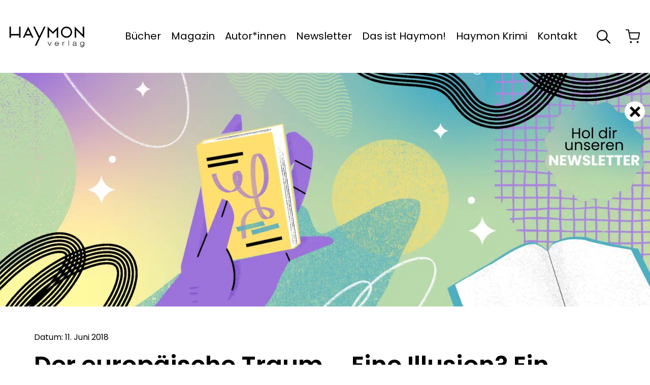

--- FILE ---
content_type: text/html; charset=UTF-8
request_url: https://www.haymonverlag.at/magazin/andrej-kurkow-kartografie-der-freiheit/
body_size: 27864
content:
<!doctype html>
<html lang="de">
<head>
  <meta charset="UTF-8">
  <meta name="viewport" content="width=device-width, initial-scale=1">
  <link rel="profile" href="https://gmpg.org/xfn/11">

  <meta name="facebook-domain-verification" content="19q5z43w8vvw7wosu139rvfh7ml2yk">

  <link rel="preload" href="https://www.haymonverlag.at/wp-content/themes/theme/assets/fonts/poppins-v20-latin-100.woff2?v=1" as="font" type="font/woff2" crossorigin>
  <link rel="preload" href="https://www.haymonverlag.at/wp-content/themes/theme/assets/fonts/poppins-v20-latin-200.woff2?v=1" as="font" type="font/woff2" crossorigin>
  <link rel="preload" href="https://www.haymonverlag.at/wp-content/themes/theme/assets/fonts/poppins-v20-latin-300.woff2?v=1" as="font" type="font/woff2" crossorigin>
  <link rel="preload" href="https://www.haymonverlag.at/wp-content/themes/theme/assets/fonts/poppins-v20-latin-500.woff2?v=1" as="font" type="font/woff2" crossorigin>
  <link rel="preload" href="https://www.haymonverlag.at/wp-content/themes/theme/assets/fonts/poppins-v20-latin-600.woff2?v=1" as="font" type="font/woff2" crossorigin>
  <link rel="preload" href="https://www.haymonverlag.at/wp-content/themes/theme/assets/fonts/poppins-v20-latin-700.woff2?v=1" as="font" type="font/woff2" crossorigin>
  <link rel="preload" href="https://www.haymonverlag.at/wp-content/themes/theme/assets/fonts/poppins-v20-latin-800.woff2?v=1" as="font" type="font/woff2" crossorigin>
  <link rel="preload" href="https://www.haymonverlag.at/wp-content/themes/theme/assets/fonts/poppins-v20-latin-900.woff2?v=1" as="font" type="font/woff2" crossorigin>
  <link rel="preload" href="https://www.haymonverlag.at/wp-content/themes/theme/assets/fonts/poppins-v20-latin-italic.woff2?v=1" as="font" type="font/woff2" crossorigin>
  <link rel="preload" href="https://www.haymonverlag.at/wp-content/themes/theme/assets/fonts/poppins-v20-latin-regular.woff2?v=1" as="font" type="font/woff2" crossorigin>

  <meta name='robots' content='index, follow, max-image-preview:large, max-snippet:-1, max-video-preview:-1' />

	<!-- This site is optimized with the Yoast SEO plugin v26.6 - https://yoast.com/wordpress/plugins/seo/ -->
	<title>Der europäische Traum ... Eine Illusion? Ein Interview mit Autor Andrej Kurkow - Haymon Verlag : Haymon Verlag</title>
	<meta name="description" content="In der letzten Nacht vor der Aufnahme Litauens in den Schengenraum beschließen drei Paare den Aufbruch in ein neues Leben: Ein Paar zieht es nach London, eines geht nach Paris, das dritte bleibt im Baltikum und versucht dort sein Glück mit einer originellen Geschäftsidee. Ob glänzende Metropole oder osteuropäische Provinz – die jungen Menschen möchten den europäischen Traum von einer besseren Zukunft zum Leben erwecken. Vom Leben in Europa erwarten sie sich mehr als Reisefreiheit und Telefonieren ohne Roaming-Gebühren." />
	<link rel="canonical" href="https://www.haymonverlag.at/magazin/andrej-kurkow-kartografie-der-freiheit/" />
	<meta property="og:locale" content="de_DE" />
	<meta property="og:type" content="article" />
	<meta property="og:title" content="Der europäische Traum ... Eine Illusion? Ein Interview mit Autor Andrej Kurkow - Haymon Verlag : Haymon Verlag" />
	<meta property="og:description" content="In der letzten Nacht vor der Aufnahme Litauens in den Schengenraum beschließen drei Paare den Aufbruch in ein neues Leben: Ein Paar zieht es nach London, eines geht nach Paris, das dritte bleibt im Baltikum und versucht dort sein Glück mit einer originellen Geschäftsidee. Ob glänzende Metropole oder osteuropäische Provinz – die jungen Menschen möchten den europäischen Traum von einer besseren Zukunft zum Leben erwecken. Vom Leben in Europa erwarten sie sich mehr als Reisefreiheit und Telefonieren ohne Roaming-Gebühren." />
	<meta property="og:url" content="https://www.haymonverlag.at/magazin/andrej-kurkow-kartografie-der-freiheit/" />
	<meta property="og:site_name" content="Haymon Verlag" />
	<meta property="article:publisher" content="https://www.facebook.com/HaymonVerlag" />
	<meta property="article:published_time" content="2018-06-11T12:36:00+00:00" />
	<meta property="article:modified_time" content="2023-01-17T07:29:21+00:00" />
	<meta property="og:image" content="https://www.haymonverlag.at/wp-content/uploads/2018/02/haymon_magazin_4.png" />
	<meta property="og:image:width" content="2500" />
	<meta property="og:image:height" content="1000" />
	<meta property="og:image:type" content="image/png" />
	<meta name="author" content="admin_sunlime" />
	<meta name="twitter:card" content="summary_large_image" />
	<meta name="twitter:label1" content="Verfasst von" />
	<meta name="twitter:data1" content="admin_sunlime" />
	<meta name="twitter:label2" content="Geschätzte Lesezeit" />
	<meta name="twitter:data2" content="1 Minute" />
	<script type="application/ld+json" class="yoast-schema-graph">{"@context":"https://schema.org","@graph":[{"@type":"Article","@id":"https://www.haymonverlag.at/magazin/andrej-kurkow-kartografie-der-freiheit/#article","isPartOf":{"@id":"https://www.haymonverlag.at/magazin/andrej-kurkow-kartografie-der-freiheit/"},"author":{"name":"admin_sunlime","@id":"https://www.haymonverlag.at/#/schema/person/c8c86f76bb80caa720af26a023065154"},"headline":"Der europäische Traum … Eine Illusion? Ein Interview mit Autor Andrej Kurkow","datePublished":"2018-06-11T12:36:00+00:00","dateModified":"2023-01-17T07:29:21+00:00","mainEntityOfPage":{"@id":"https://www.haymonverlag.at/magazin/andrej-kurkow-kartografie-der-freiheit/"},"wordCount":12,"commentCount":0,"publisher":{"@id":"https://www.haymonverlag.at/#organization"},"image":{"@id":"https://www.haymonverlag.at/magazin/andrej-kurkow-kartografie-der-freiheit/#primaryimage"},"thumbnailUrl":"https://www.haymonverlag.at/wp-content/uploads/2018/02/haymon_magazin_4.png","inLanguage":"de"},{"@type":"WebPage","@id":"https://www.haymonverlag.at/magazin/andrej-kurkow-kartografie-der-freiheit/","url":"https://www.haymonverlag.at/magazin/andrej-kurkow-kartografie-der-freiheit/","name":"Der europäische Traum ... Eine Illusion? Ein Interview mit Autor Andrej Kurkow - Haymon Verlag : Haymon Verlag","isPartOf":{"@id":"https://www.haymonverlag.at/#website"},"primaryImageOfPage":{"@id":"https://www.haymonverlag.at/magazin/andrej-kurkow-kartografie-der-freiheit/#primaryimage"},"image":{"@id":"https://www.haymonverlag.at/magazin/andrej-kurkow-kartografie-der-freiheit/#primaryimage"},"thumbnailUrl":"https://www.haymonverlag.at/wp-content/uploads/2018/02/haymon_magazin_4.png","datePublished":"2018-06-11T12:36:00+00:00","dateModified":"2023-01-17T07:29:21+00:00","description":"In der letzten Nacht vor der Aufnahme Litauens in den Schengenraum beschließen drei Paare den Aufbruch in ein neues Leben: Ein Paar zieht es nach London, eines geht nach Paris, das dritte bleibt im Baltikum und versucht dort sein Glück mit einer originellen Geschäftsidee. Ob glänzende Metropole oder osteuropäische Provinz – die jungen Menschen möchten den europäischen Traum von einer besseren Zukunft zum Leben erwecken. Vom Leben in Europa erwarten sie sich mehr als Reisefreiheit und Telefonieren ohne Roaming-Gebühren.","breadcrumb":{"@id":"https://www.haymonverlag.at/magazin/andrej-kurkow-kartografie-der-freiheit/#breadcrumb"},"inLanguage":"de","potentialAction":[{"@type":"ReadAction","target":["https://www.haymonverlag.at/magazin/andrej-kurkow-kartografie-der-freiheit/"]}]},{"@type":"ImageObject","inLanguage":"de","@id":"https://www.haymonverlag.at/magazin/andrej-kurkow-kartografie-der-freiheit/#primaryimage","url":"https://www.haymonverlag.at/wp-content/uploads/2018/02/haymon_magazin_4.png","contentUrl":"https://www.haymonverlag.at/wp-content/uploads/2018/02/haymon_magazin_4.png","width":2500,"height":1000},{"@type":"BreadcrumbList","@id":"https://www.haymonverlag.at/magazin/andrej-kurkow-kartografie-der-freiheit/#breadcrumb","itemListElement":[{"@type":"ListItem","position":1,"name":"Startseite","item":"https://www.haymonverlag.at/"},{"@type":"ListItem","position":2,"name":"Der europäische Traum … Eine Illusion? Ein Interview mit Autor Andrej Kurkow"}]},{"@type":"WebSite","@id":"https://www.haymonverlag.at/#website","url":"https://www.haymonverlag.at/","name":"Haymon Verlag","description":"","publisher":{"@id":"https://www.haymonverlag.at/#organization"},"potentialAction":[{"@type":"SearchAction","target":{"@type":"EntryPoint","urlTemplate":"https://www.haymonverlag.at/?s={search_term_string}"},"query-input":{"@type":"PropertyValueSpecification","valueRequired":true,"valueName":"search_term_string"}}],"inLanguage":"de"},{"@type":"Organization","@id":"https://www.haymonverlag.at/#organization","name":"Haymon Verlag","url":"https://www.haymonverlag.at/","logo":{"@type":"ImageObject","inLanguage":"de","@id":"https://www.haymonverlag.at/#/schema/logo/image/","url":"https://www.haymonverlag.at/wp-content/uploads/2022/06/haymon_logo-01.svg","contentUrl":"https://www.haymonverlag.at/wp-content/uploads/2022/06/haymon_logo-01.svg","width":"1024","height":"1024","caption":"Haymon Verlag"},"image":{"@id":"https://www.haymonverlag.at/#/schema/logo/image/"},"sameAs":["https://www.facebook.com/HaymonVerlag"]},{"@type":"Person","@id":"https://www.haymonverlag.at/#/schema/person/c8c86f76bb80caa720af26a023065154","name":"admin_sunlime","image":{"@type":"ImageObject","inLanguage":"de","@id":"https://www.haymonverlag.at/#/schema/person/image/","url":"https://secure.gravatar.com/avatar/598569947a1e57670a20c8eff0d6acc54800f4581eda25668f047cdd6df8fb43?s=96&d=mm&r=g","contentUrl":"https://secure.gravatar.com/avatar/598569947a1e57670a20c8eff0d6acc54800f4581eda25668f047cdd6df8fb43?s=96&d=mm&r=g","caption":"admin_sunlime"},"sameAs":["https://www.haymonverlag.at"],"url":"https://www.haymonverlag.at/author/admin_sunlime/"}]}</script>
	<!-- / Yoast SEO plugin. -->



<link rel="alternate" type="application/rss+xml" title="Haymon Verlag &raquo; Feed" href="https://www.haymonverlag.at/feed/" />
<link rel="alternate" title="oEmbed (JSON)" type="application/json+oembed" href="https://www.haymonverlag.at/wp-json/oembed/1.0/embed?url=https%3A%2F%2Fwww.haymonverlag.at%2Fmagazin%2Fandrej-kurkow-kartografie-der-freiheit%2F" />
<link rel="alternate" title="oEmbed (XML)" type="text/xml+oembed" href="https://www.haymonverlag.at/wp-json/oembed/1.0/embed?url=https%3A%2F%2Fwww.haymonverlag.at%2Fmagazin%2Fandrej-kurkow-kartografie-der-freiheit%2F&#038;format=xml" />
<style id='wp-img-auto-sizes-contain-inline-css' type='text/css'>
img:is([sizes=auto i],[sizes^="auto," i]){contain-intrinsic-size:3000px 1500px}
/*# sourceURL=wp-img-auto-sizes-contain-inline-css */
</style>
<link rel='stylesheet' id='sbr_styles-css' href='https://www.haymonverlag.at/wp-content/plugins/reviews-feed/assets/css/sbr-styles.min.css?ver=2.1.1' type='text/css' media='all' />
<link rel='stylesheet' id='sbi_styles-css' href='https://www.haymonverlag.at/wp-content/plugins/instagram-feed/css/sbi-styles.min.css?ver=6.10.0' type='text/css' media='all' />
<style id='wp-emoji-styles-inline-css' type='text/css'>

	img.wp-smiley, img.emoji {
		display: inline !important;
		border: none !important;
		box-shadow: none !important;
		height: 1em !important;
		width: 1em !important;
		margin: 0 0.07em !important;
		vertical-align: -0.1em !important;
		background: none !important;
		padding: 0 !important;
	}
/*# sourceURL=wp-emoji-styles-inline-css */
</style>
<style id='wp-block-library-inline-css' type='text/css'>
:root{--wp-block-synced-color:#7a00df;--wp-block-synced-color--rgb:122,0,223;--wp-bound-block-color:var(--wp-block-synced-color);--wp-editor-canvas-background:#ddd;--wp-admin-theme-color:#007cba;--wp-admin-theme-color--rgb:0,124,186;--wp-admin-theme-color-darker-10:#006ba1;--wp-admin-theme-color-darker-10--rgb:0,107,160.5;--wp-admin-theme-color-darker-20:#005a87;--wp-admin-theme-color-darker-20--rgb:0,90,135;--wp-admin-border-width-focus:2px}@media (min-resolution:192dpi){:root{--wp-admin-border-width-focus:1.5px}}.wp-element-button{cursor:pointer}:root .has-very-light-gray-background-color{background-color:#eee}:root .has-very-dark-gray-background-color{background-color:#313131}:root .has-very-light-gray-color{color:#eee}:root .has-very-dark-gray-color{color:#313131}:root .has-vivid-green-cyan-to-vivid-cyan-blue-gradient-background{background:linear-gradient(135deg,#00d084,#0693e3)}:root .has-purple-crush-gradient-background{background:linear-gradient(135deg,#34e2e4,#4721fb 50%,#ab1dfe)}:root .has-hazy-dawn-gradient-background{background:linear-gradient(135deg,#faaca8,#dad0ec)}:root .has-subdued-olive-gradient-background{background:linear-gradient(135deg,#fafae1,#67a671)}:root .has-atomic-cream-gradient-background{background:linear-gradient(135deg,#fdd79a,#004a59)}:root .has-nightshade-gradient-background{background:linear-gradient(135deg,#330968,#31cdcf)}:root .has-midnight-gradient-background{background:linear-gradient(135deg,#020381,#2874fc)}:root{--wp--preset--font-size--normal:16px;--wp--preset--font-size--huge:42px}.has-regular-font-size{font-size:1em}.has-larger-font-size{font-size:2.625em}.has-normal-font-size{font-size:var(--wp--preset--font-size--normal)}.has-huge-font-size{font-size:var(--wp--preset--font-size--huge)}.has-text-align-center{text-align:center}.has-text-align-left{text-align:left}.has-text-align-right{text-align:right}.has-fit-text{white-space:nowrap!important}#end-resizable-editor-section{display:none}.aligncenter{clear:both}.items-justified-left{justify-content:flex-start}.items-justified-center{justify-content:center}.items-justified-right{justify-content:flex-end}.items-justified-space-between{justify-content:space-between}.screen-reader-text{border:0;clip-path:inset(50%);height:1px;margin:-1px;overflow:hidden;padding:0;position:absolute;width:1px;word-wrap:normal!important}.screen-reader-text:focus{background-color:#ddd;clip-path:none;color:#444;display:block;font-size:1em;height:auto;left:5px;line-height:normal;padding:15px 23px 14px;text-decoration:none;top:5px;width:auto;z-index:100000}html :where(.has-border-color){border-style:solid}html :where([style*=border-top-color]){border-top-style:solid}html :where([style*=border-right-color]){border-right-style:solid}html :where([style*=border-bottom-color]){border-bottom-style:solid}html :where([style*=border-left-color]){border-left-style:solid}html :where([style*=border-width]){border-style:solid}html :where([style*=border-top-width]){border-top-style:solid}html :where([style*=border-right-width]){border-right-style:solid}html :where([style*=border-bottom-width]){border-bottom-style:solid}html :where([style*=border-left-width]){border-left-style:solid}html :where(img[class*=wp-image-]){height:auto;max-width:100%}:where(figure){margin:0 0 1em}html :where(.is-position-sticky){--wp-admin--admin-bar--position-offset:var(--wp-admin--admin-bar--height,0px)}@media screen and (max-width:600px){html :where(.is-position-sticky){--wp-admin--admin-bar--position-offset:0px}}

/*# sourceURL=wp-block-library-inline-css */
</style><style id='wp-block-image-inline-css' type='text/css'>
.wp-block-image>a,.wp-block-image>figure>a{display:inline-block}.wp-block-image img{box-sizing:border-box;height:auto;max-width:100%;vertical-align:bottom}@media not (prefers-reduced-motion){.wp-block-image img.hide{visibility:hidden}.wp-block-image img.show{animation:show-content-image .4s}}.wp-block-image[style*=border-radius] img,.wp-block-image[style*=border-radius]>a{border-radius:inherit}.wp-block-image.has-custom-border img{box-sizing:border-box}.wp-block-image.aligncenter{text-align:center}.wp-block-image.alignfull>a,.wp-block-image.alignwide>a{width:100%}.wp-block-image.alignfull img,.wp-block-image.alignwide img{height:auto;width:100%}.wp-block-image .aligncenter,.wp-block-image .alignleft,.wp-block-image .alignright,.wp-block-image.aligncenter,.wp-block-image.alignleft,.wp-block-image.alignright{display:table}.wp-block-image .aligncenter>figcaption,.wp-block-image .alignleft>figcaption,.wp-block-image .alignright>figcaption,.wp-block-image.aligncenter>figcaption,.wp-block-image.alignleft>figcaption,.wp-block-image.alignright>figcaption{caption-side:bottom;display:table-caption}.wp-block-image .alignleft{float:left;margin:.5em 1em .5em 0}.wp-block-image .alignright{float:right;margin:.5em 0 .5em 1em}.wp-block-image .aligncenter{margin-left:auto;margin-right:auto}.wp-block-image :where(figcaption){margin-bottom:1em;margin-top:.5em}.wp-block-image.is-style-circle-mask img{border-radius:9999px}@supports ((-webkit-mask-image:none) or (mask-image:none)) or (-webkit-mask-image:none){.wp-block-image.is-style-circle-mask img{border-radius:0;-webkit-mask-image:url('data:image/svg+xml;utf8,<svg viewBox="0 0 100 100" xmlns="http://www.w3.org/2000/svg"><circle cx="50" cy="50" r="50"/></svg>');mask-image:url('data:image/svg+xml;utf8,<svg viewBox="0 0 100 100" xmlns="http://www.w3.org/2000/svg"><circle cx="50" cy="50" r="50"/></svg>');mask-mode:alpha;-webkit-mask-position:center;mask-position:center;-webkit-mask-repeat:no-repeat;mask-repeat:no-repeat;-webkit-mask-size:contain;mask-size:contain}}:root :where(.wp-block-image.is-style-rounded img,.wp-block-image .is-style-rounded img){border-radius:9999px}.wp-block-image figure{margin:0}.wp-lightbox-container{display:flex;flex-direction:column;position:relative}.wp-lightbox-container img{cursor:zoom-in}.wp-lightbox-container img:hover+button{opacity:1}.wp-lightbox-container button{align-items:center;backdrop-filter:blur(16px) saturate(180%);background-color:#5a5a5a40;border:none;border-radius:4px;cursor:zoom-in;display:flex;height:20px;justify-content:center;opacity:0;padding:0;position:absolute;right:16px;text-align:center;top:16px;width:20px;z-index:100}@media not (prefers-reduced-motion){.wp-lightbox-container button{transition:opacity .2s ease}}.wp-lightbox-container button:focus-visible{outline:3px auto #5a5a5a40;outline:3px auto -webkit-focus-ring-color;outline-offset:3px}.wp-lightbox-container button:hover{cursor:pointer;opacity:1}.wp-lightbox-container button:focus{opacity:1}.wp-lightbox-container button:focus,.wp-lightbox-container button:hover,.wp-lightbox-container button:not(:hover):not(:active):not(.has-background){background-color:#5a5a5a40;border:none}.wp-lightbox-overlay{box-sizing:border-box;cursor:zoom-out;height:100vh;left:0;overflow:hidden;position:fixed;top:0;visibility:hidden;width:100%;z-index:100000}.wp-lightbox-overlay .close-button{align-items:center;cursor:pointer;display:flex;justify-content:center;min-height:40px;min-width:40px;padding:0;position:absolute;right:calc(env(safe-area-inset-right) + 16px);top:calc(env(safe-area-inset-top) + 16px);z-index:5000000}.wp-lightbox-overlay .close-button:focus,.wp-lightbox-overlay .close-button:hover,.wp-lightbox-overlay .close-button:not(:hover):not(:active):not(.has-background){background:none;border:none}.wp-lightbox-overlay .lightbox-image-container{height:var(--wp--lightbox-container-height);left:50%;overflow:hidden;position:absolute;top:50%;transform:translate(-50%,-50%);transform-origin:top left;width:var(--wp--lightbox-container-width);z-index:9999999999}.wp-lightbox-overlay .wp-block-image{align-items:center;box-sizing:border-box;display:flex;height:100%;justify-content:center;margin:0;position:relative;transform-origin:0 0;width:100%;z-index:3000000}.wp-lightbox-overlay .wp-block-image img{height:var(--wp--lightbox-image-height);min-height:var(--wp--lightbox-image-height);min-width:var(--wp--lightbox-image-width);width:var(--wp--lightbox-image-width)}.wp-lightbox-overlay .wp-block-image figcaption{display:none}.wp-lightbox-overlay button{background:none;border:none}.wp-lightbox-overlay .scrim{background-color:#fff;height:100%;opacity:.9;position:absolute;width:100%;z-index:2000000}.wp-lightbox-overlay.active{visibility:visible}@media not (prefers-reduced-motion){.wp-lightbox-overlay.active{animation:turn-on-visibility .25s both}.wp-lightbox-overlay.active img{animation:turn-on-visibility .35s both}.wp-lightbox-overlay.show-closing-animation:not(.active){animation:turn-off-visibility .35s both}.wp-lightbox-overlay.show-closing-animation:not(.active) img{animation:turn-off-visibility .25s both}.wp-lightbox-overlay.zoom.active{animation:none;opacity:1;visibility:visible}.wp-lightbox-overlay.zoom.active .lightbox-image-container{animation:lightbox-zoom-in .4s}.wp-lightbox-overlay.zoom.active .lightbox-image-container img{animation:none}.wp-lightbox-overlay.zoom.active .scrim{animation:turn-on-visibility .4s forwards}.wp-lightbox-overlay.zoom.show-closing-animation:not(.active){animation:none}.wp-lightbox-overlay.zoom.show-closing-animation:not(.active) .lightbox-image-container{animation:lightbox-zoom-out .4s}.wp-lightbox-overlay.zoom.show-closing-animation:not(.active) .lightbox-image-container img{animation:none}.wp-lightbox-overlay.zoom.show-closing-animation:not(.active) .scrim{animation:turn-off-visibility .4s forwards}}@keyframes show-content-image{0%{visibility:hidden}99%{visibility:hidden}to{visibility:visible}}@keyframes turn-on-visibility{0%{opacity:0}to{opacity:1}}@keyframes turn-off-visibility{0%{opacity:1;visibility:visible}99%{opacity:0;visibility:visible}to{opacity:0;visibility:hidden}}@keyframes lightbox-zoom-in{0%{transform:translate(calc((-100vw + var(--wp--lightbox-scrollbar-width))/2 + var(--wp--lightbox-initial-left-position)),calc(-50vh + var(--wp--lightbox-initial-top-position))) scale(var(--wp--lightbox-scale))}to{transform:translate(-50%,-50%) scale(1)}}@keyframes lightbox-zoom-out{0%{transform:translate(-50%,-50%) scale(1);visibility:visible}99%{visibility:visible}to{transform:translate(calc((-100vw + var(--wp--lightbox-scrollbar-width))/2 + var(--wp--lightbox-initial-left-position)),calc(-50vh + var(--wp--lightbox-initial-top-position))) scale(var(--wp--lightbox-scale));visibility:hidden}}
/*# sourceURL=https://www.haymonverlag.at/wp-includes/blocks/image/style.min.css */
</style>
<style id='wp-block-paragraph-inline-css' type='text/css'>
.is-small-text{font-size:.875em}.is-regular-text{font-size:1em}.is-large-text{font-size:2.25em}.is-larger-text{font-size:3em}.has-drop-cap:not(:focus):first-letter{float:left;font-size:8.4em;font-style:normal;font-weight:100;line-height:.68;margin:.05em .1em 0 0;text-transform:uppercase}body.rtl .has-drop-cap:not(:focus):first-letter{float:none;margin-left:.1em}p.has-drop-cap.has-background{overflow:hidden}:root :where(p.has-background){padding:1.25em 2.375em}:where(p.has-text-color:not(.has-link-color)) a{color:inherit}p.has-text-align-left[style*="writing-mode:vertical-lr"],p.has-text-align-right[style*="writing-mode:vertical-rl"]{rotate:180deg}
/*# sourceURL=https://www.haymonverlag.at/wp-includes/blocks/paragraph/style.min.css */
</style>
<style id='global-styles-inline-css' type='text/css'>
:root{--wp--preset--aspect-ratio--square: 1;--wp--preset--aspect-ratio--4-3: 4/3;--wp--preset--aspect-ratio--3-4: 3/4;--wp--preset--aspect-ratio--3-2: 3/2;--wp--preset--aspect-ratio--2-3: 2/3;--wp--preset--aspect-ratio--16-9: 16/9;--wp--preset--aspect-ratio--9-16: 9/16;--wp--preset--color--black: #000000;--wp--preset--color--cyan-bluish-gray: #abb8c3;--wp--preset--color--white: #ffffff;--wp--preset--color--pale-pink: #f78da7;--wp--preset--color--vivid-red: #cf2e2e;--wp--preset--color--luminous-vivid-orange: #ff6900;--wp--preset--color--luminous-vivid-amber: #fcb900;--wp--preset--color--light-green-cyan: #7bdcb5;--wp--preset--color--vivid-green-cyan: #00d084;--wp--preset--color--pale-cyan-blue: #8ed1fc;--wp--preset--color--vivid-cyan-blue: #0693e3;--wp--preset--color--vivid-purple: #9b51e0;--wp--preset--gradient--vivid-cyan-blue-to-vivid-purple: linear-gradient(135deg,rgb(6,147,227) 0%,rgb(155,81,224) 100%);--wp--preset--gradient--light-green-cyan-to-vivid-green-cyan: linear-gradient(135deg,rgb(122,220,180) 0%,rgb(0,208,130) 100%);--wp--preset--gradient--luminous-vivid-amber-to-luminous-vivid-orange: linear-gradient(135deg,rgb(252,185,0) 0%,rgb(255,105,0) 100%);--wp--preset--gradient--luminous-vivid-orange-to-vivid-red: linear-gradient(135deg,rgb(255,105,0) 0%,rgb(207,46,46) 100%);--wp--preset--gradient--very-light-gray-to-cyan-bluish-gray: linear-gradient(135deg,rgb(238,238,238) 0%,rgb(169,184,195) 100%);--wp--preset--gradient--cool-to-warm-spectrum: linear-gradient(135deg,rgb(74,234,220) 0%,rgb(151,120,209) 20%,rgb(207,42,186) 40%,rgb(238,44,130) 60%,rgb(251,105,98) 80%,rgb(254,248,76) 100%);--wp--preset--gradient--blush-light-purple: linear-gradient(135deg,rgb(255,206,236) 0%,rgb(152,150,240) 100%);--wp--preset--gradient--blush-bordeaux: linear-gradient(135deg,rgb(254,205,165) 0%,rgb(254,45,45) 50%,rgb(107,0,62) 100%);--wp--preset--gradient--luminous-dusk: linear-gradient(135deg,rgb(255,203,112) 0%,rgb(199,81,192) 50%,rgb(65,88,208) 100%);--wp--preset--gradient--pale-ocean: linear-gradient(135deg,rgb(255,245,203) 0%,rgb(182,227,212) 50%,rgb(51,167,181) 100%);--wp--preset--gradient--electric-grass: linear-gradient(135deg,rgb(202,248,128) 0%,rgb(113,206,126) 100%);--wp--preset--gradient--midnight: linear-gradient(135deg,rgb(2,3,129) 0%,rgb(40,116,252) 100%);--wp--preset--font-size--small: 13px;--wp--preset--font-size--medium: 20px;--wp--preset--font-size--large: 36px;--wp--preset--font-size--x-large: 42px;--wp--preset--spacing--20: 0.44rem;--wp--preset--spacing--30: 0.67rem;--wp--preset--spacing--40: 1rem;--wp--preset--spacing--50: 1.5rem;--wp--preset--spacing--60: 2.25rem;--wp--preset--spacing--70: 3.38rem;--wp--preset--spacing--80: 5.06rem;--wp--preset--shadow--natural: 6px 6px 9px rgba(0, 0, 0, 0.2);--wp--preset--shadow--deep: 12px 12px 50px rgba(0, 0, 0, 0.4);--wp--preset--shadow--sharp: 6px 6px 0px rgba(0, 0, 0, 0.2);--wp--preset--shadow--outlined: 6px 6px 0px -3px rgb(255, 255, 255), 6px 6px rgb(0, 0, 0);--wp--preset--shadow--crisp: 6px 6px 0px rgb(0, 0, 0);}:where(.is-layout-flex){gap: 0.5em;}:where(.is-layout-grid){gap: 0.5em;}body .is-layout-flex{display: flex;}.is-layout-flex{flex-wrap: wrap;align-items: center;}.is-layout-flex > :is(*, div){margin: 0;}body .is-layout-grid{display: grid;}.is-layout-grid > :is(*, div){margin: 0;}:where(.wp-block-columns.is-layout-flex){gap: 2em;}:where(.wp-block-columns.is-layout-grid){gap: 2em;}:where(.wp-block-post-template.is-layout-flex){gap: 1.25em;}:where(.wp-block-post-template.is-layout-grid){gap: 1.25em;}.has-black-color{color: var(--wp--preset--color--black) !important;}.has-cyan-bluish-gray-color{color: var(--wp--preset--color--cyan-bluish-gray) !important;}.has-white-color{color: var(--wp--preset--color--white) !important;}.has-pale-pink-color{color: var(--wp--preset--color--pale-pink) !important;}.has-vivid-red-color{color: var(--wp--preset--color--vivid-red) !important;}.has-luminous-vivid-orange-color{color: var(--wp--preset--color--luminous-vivid-orange) !important;}.has-luminous-vivid-amber-color{color: var(--wp--preset--color--luminous-vivid-amber) !important;}.has-light-green-cyan-color{color: var(--wp--preset--color--light-green-cyan) !important;}.has-vivid-green-cyan-color{color: var(--wp--preset--color--vivid-green-cyan) !important;}.has-pale-cyan-blue-color{color: var(--wp--preset--color--pale-cyan-blue) !important;}.has-vivid-cyan-blue-color{color: var(--wp--preset--color--vivid-cyan-blue) !important;}.has-vivid-purple-color{color: var(--wp--preset--color--vivid-purple) !important;}.has-black-background-color{background-color: var(--wp--preset--color--black) !important;}.has-cyan-bluish-gray-background-color{background-color: var(--wp--preset--color--cyan-bluish-gray) !important;}.has-white-background-color{background-color: var(--wp--preset--color--white) !important;}.has-pale-pink-background-color{background-color: var(--wp--preset--color--pale-pink) !important;}.has-vivid-red-background-color{background-color: var(--wp--preset--color--vivid-red) !important;}.has-luminous-vivid-orange-background-color{background-color: var(--wp--preset--color--luminous-vivid-orange) !important;}.has-luminous-vivid-amber-background-color{background-color: var(--wp--preset--color--luminous-vivid-amber) !important;}.has-light-green-cyan-background-color{background-color: var(--wp--preset--color--light-green-cyan) !important;}.has-vivid-green-cyan-background-color{background-color: var(--wp--preset--color--vivid-green-cyan) !important;}.has-pale-cyan-blue-background-color{background-color: var(--wp--preset--color--pale-cyan-blue) !important;}.has-vivid-cyan-blue-background-color{background-color: var(--wp--preset--color--vivid-cyan-blue) !important;}.has-vivid-purple-background-color{background-color: var(--wp--preset--color--vivid-purple) !important;}.has-black-border-color{border-color: var(--wp--preset--color--black) !important;}.has-cyan-bluish-gray-border-color{border-color: var(--wp--preset--color--cyan-bluish-gray) !important;}.has-white-border-color{border-color: var(--wp--preset--color--white) !important;}.has-pale-pink-border-color{border-color: var(--wp--preset--color--pale-pink) !important;}.has-vivid-red-border-color{border-color: var(--wp--preset--color--vivid-red) !important;}.has-luminous-vivid-orange-border-color{border-color: var(--wp--preset--color--luminous-vivid-orange) !important;}.has-luminous-vivid-amber-border-color{border-color: var(--wp--preset--color--luminous-vivid-amber) !important;}.has-light-green-cyan-border-color{border-color: var(--wp--preset--color--light-green-cyan) !important;}.has-vivid-green-cyan-border-color{border-color: var(--wp--preset--color--vivid-green-cyan) !important;}.has-pale-cyan-blue-border-color{border-color: var(--wp--preset--color--pale-cyan-blue) !important;}.has-vivid-cyan-blue-border-color{border-color: var(--wp--preset--color--vivid-cyan-blue) !important;}.has-vivid-purple-border-color{border-color: var(--wp--preset--color--vivid-purple) !important;}.has-vivid-cyan-blue-to-vivid-purple-gradient-background{background: var(--wp--preset--gradient--vivid-cyan-blue-to-vivid-purple) !important;}.has-light-green-cyan-to-vivid-green-cyan-gradient-background{background: var(--wp--preset--gradient--light-green-cyan-to-vivid-green-cyan) !important;}.has-luminous-vivid-amber-to-luminous-vivid-orange-gradient-background{background: var(--wp--preset--gradient--luminous-vivid-amber-to-luminous-vivid-orange) !important;}.has-luminous-vivid-orange-to-vivid-red-gradient-background{background: var(--wp--preset--gradient--luminous-vivid-orange-to-vivid-red) !important;}.has-very-light-gray-to-cyan-bluish-gray-gradient-background{background: var(--wp--preset--gradient--very-light-gray-to-cyan-bluish-gray) !important;}.has-cool-to-warm-spectrum-gradient-background{background: var(--wp--preset--gradient--cool-to-warm-spectrum) !important;}.has-blush-light-purple-gradient-background{background: var(--wp--preset--gradient--blush-light-purple) !important;}.has-blush-bordeaux-gradient-background{background: var(--wp--preset--gradient--blush-bordeaux) !important;}.has-luminous-dusk-gradient-background{background: var(--wp--preset--gradient--luminous-dusk) !important;}.has-pale-ocean-gradient-background{background: var(--wp--preset--gradient--pale-ocean) !important;}.has-electric-grass-gradient-background{background: var(--wp--preset--gradient--electric-grass) !important;}.has-midnight-gradient-background{background: var(--wp--preset--gradient--midnight) !important;}.has-small-font-size{font-size: var(--wp--preset--font-size--small) !important;}.has-medium-font-size{font-size: var(--wp--preset--font-size--medium) !important;}.has-large-font-size{font-size: var(--wp--preset--font-size--large) !important;}.has-x-large-font-size{font-size: var(--wp--preset--font-size--x-large) !important;}
/*# sourceURL=global-styles-inline-css */
</style>

<style id='classic-theme-styles-inline-css' type='text/css'>
/*! This file is auto-generated */
.wp-block-button__link{color:#fff;background-color:#32373c;border-radius:9999px;box-shadow:none;text-decoration:none;padding:calc(.667em + 2px) calc(1.333em + 2px);font-size:1.125em}.wp-block-file__button{background:#32373c;color:#fff;text-decoration:none}
/*# sourceURL=/wp-includes/css/classic-themes.min.css */
</style>
<link rel='stylesheet' id='ctf_styles-css' href='https://www.haymonverlag.at/wp-content/plugins/custom-twitter-feeds/css/ctf-styles.min.css?ver=2.3.1' type='text/css' media='all' />
<style id='woocommerce-inline-inline-css' type='text/css'>
.woocommerce form .form-row .required { visibility: visible; }
/*# sourceURL=woocommerce-inline-inline-css */
</style>
<link data-minify="1" rel='stylesheet' id='haymon-style-css' href='https://www.haymonverlag.at/wp-content/cache/min/1/wp-content/themes/theme/style.css?ver=1768419969' type='text/css' media='all' />
<link data-minify="1" rel='stylesheet' id='borlabs-cookie-custom-css' href='https://www.haymonverlag.at/wp-content/cache/min/1/wp-content/cache/borlabs-cookie/1/borlabs-cookie-1-de.css?ver=1768419969' type='text/css' media='all' />
<script type="text/javascript" src="https://www.haymonverlag.at/wp-includes/js/jquery/jquery.min.js?ver=3.7.1" id="jquery-core-js" data-rocket-defer defer></script>
<script type="text/javascript" src="https://www.haymonverlag.at/wp-includes/js/jquery/jquery-migrate.min.js?ver=3.4.1" id="jquery-migrate-js" data-rocket-defer defer></script>
<script type="text/javascript" src="https://www.haymonverlag.at/wp-content/plugins/woocommerce/assets/js/jquery-blockui/jquery.blockUI.min.js?ver=2.7.0-wc.10.4.3" id="wc-jquery-blockui-js" defer="defer" data-wp-strategy="defer"></script>
<script type="text/javascript" src="https://www.haymonverlag.at/wp-content/plugins/woocommerce/assets/js/js-cookie/js.cookie.min.js?ver=2.1.4-wc.10.4.3" id="wc-js-cookie-js" defer="defer" data-wp-strategy="defer"></script>
<script type="text/javascript" id="woocommerce-js-extra">
/* <![CDATA[ */
var woocommerce_params = {"ajax_url":"/wp-admin/admin-ajax.php","wc_ajax_url":"/?wc-ajax=%%endpoint%%","i18n_password_show":"Passwort anzeigen","i18n_password_hide":"Passwort ausblenden"};
//# sourceURL=woocommerce-js-extra
/* ]]> */
</script>
<script type="text/javascript" src="https://www.haymonverlag.at/wp-content/plugins/woocommerce/assets/js/frontend/woocommerce.min.js?ver=10.4.3" id="woocommerce-js" defer="defer" data-wp-strategy="defer"></script>
<script data-no-optimize="1" data-no-minify="1" data-cfasync="false" nowprocket type="text/javascript" src="https://www.haymonverlag.at/wp-content/cache/borlabs-cookie/1/borlabs-cookie-config-de.json.js?ver=3.3.23-83" id="borlabs-cookie-config-js"></script>
<script data-no-optimize="1" data-no-minify="1" data-cfasync="false" nowprocket type="text/javascript" src="https://www.haymonverlag.at/wp-content/plugins/borlabs-cookie/assets/javascript/borlabs-cookie-prioritize.min.js?ver=3.3.23" id="borlabs-cookie-prioritize-js"></script>
<link rel="https://api.w.org/" href="https://www.haymonverlag.at/wp-json/" /><link rel="alternate" title="JSON" type="application/json" href="https://www.haymonverlag.at/wp-json/wp/v2/posts/3752" /><link rel="EditURI" type="application/rsd+xml" title="RSD" href="https://www.haymonverlag.at/xmlrpc.php?rsd" />
<meta name="generator" content="WordPress 6.9" />
<meta name="generator" content="WooCommerce 10.4.3" />
<link rel='shortlink' href='https://www.haymonverlag.at/?p=3752' />
	<noscript><style>.woocommerce-product-gallery{ opacity: 1 !important; }</style></noscript>
	<link rel="icon" href="https://www.haymonverlag.at/wp-content/uploads/2022/07/cropped-haymon_verlag_favicon_1_klein-32x32.png" sizes="32x32" />
<link rel="icon" href="https://www.haymonverlag.at/wp-content/uploads/2022/07/cropped-haymon_verlag_favicon_1_klein-192x192.png" sizes="192x192" />
<link rel="apple-touch-icon" href="https://www.haymonverlag.at/wp-content/uploads/2022/07/cropped-haymon_verlag_favicon_1_klein-180x180.png" />
<meta name="msapplication-TileImage" content="https://www.haymonverlag.at/wp-content/uploads/2022/07/cropped-haymon_verlag_favicon_1_klein-270x270.png" />
<noscript><style id="rocket-lazyload-nojs-css">.rll-youtube-player, [data-lazy-src]{display:none !important;}</style></noscript><link data-minify="1" rel='stylesheet' id='wc-stripe-blocks-checkout-style-css' href='https://www.haymonverlag.at/wp-content/cache/min/1/wp-content/plugins/woocommerce-gateway-stripe/build/upe-blocks.css?ver=1768419969' type='text/css' media='all' />
<link data-minify="1" rel='stylesheet' id='wc-blocks-style-css' href='https://www.haymonverlag.at/wp-content/cache/min/1/wp-content/plugins/woocommerce/assets/client/blocks/wc-blocks.css?ver=1768419969' type='text/css' media='all' />
<meta name="generator" content="WP Rocket 3.20.2" data-wpr-features="wpr_defer_js wpr_minify_js wpr_lazyload_images wpr_minify_css wpr_preload_links wpr_desktop" /></head>

<body class="wp-singular post-template-default single single-post postid-3752 single-format-standard wp-theme-theme theme-theme woocommerce-no-js">

<div data-rocket-location-hash="19d9efc3dd8cd546ea25b130769a2167" id="page" class="c-main-site">
  <header data-rocket-location-hash="c98d03bbf29b62dca51f23e088cc082e" class="c-main-header">
    <div data-rocket-location-hash="e3e98ef2d80ad9519d78dbc60dbefc29" class=" c-main-header__container">
      <div class="c-main-header__inner">

        <a class="c-main-header__logo" href="https://www.haymonverlag.at">
          <img width="1" height="1" src="data:image/svg+xml,%3Csvg%20xmlns='http://www.w3.org/2000/svg'%20viewBox='0%200%201%201'%3E%3C/svg%3E" class="c-main-header__logo-img" alt="" decoding="async" data-lazy-src="https://www.haymonverlag.at/wp-content/uploads/2022/06/haymon_logo-01.svg" /><noscript><img width="1" height="1" src="https://www.haymonverlag.at/wp-content/uploads/2022/06/haymon_logo-01.svg" class="c-main-header__logo-img" alt="" decoding="async" /></noscript>        </a>

        <div data-rocket-location-hash="8bfcd98f8f0f437ebd70eb26e9f4b836" class="l-container">
          <nav class="c-main-navigation">
            <div class="c-main-navigation__menu-container"><ul id="primary-menu" class="c-main-navigation__menu"><li id="menu-item-103" class="menu-item menu-item-type-post_type menu-item-object-page menu-item-has-children menu-item-103"><a href="https://www.haymonverlag.at/buecher/">Bücher</a>
<ul class="sub-menu">
	<li id="menu-item-2800" class="menu-item menu-item-type-taxonomy menu-item-object-product_cat menu-item-2800"><a href="https://www.haymonverlag.at/produkt-kategorie/neue-buecher/">Neue Bücher</a></li>
	<li id="menu-item-2798" class="menu-item menu-item-type-taxonomy menu-item-object-product_cat menu-item-2798"><a href="https://www.haymonverlag.at/produkt-kategorie/literatur/">Literatur</a></li>
	<li id="menu-item-2799" class="menu-item menu-item-type-taxonomy menu-item-object-product_cat menu-item-2799"><a href="https://www.haymonverlag.at/produkt-kategorie/sachbuch/">Sachbuch</a></li>
	<li id="menu-item-2801" class="menu-item menu-item-type-taxonomy menu-item-object-product_cat menu-item-2801"><a href="https://www.haymonverlag.at/produkt-kategorie/krimi/">Krimi</a></li>
</ul>
<div class='sub-menu-chevron-holder'><div class='sub-menu-chevron'></div></div></li>
<li id="menu-item-49" class="menu-item menu-item-type-post_type menu-item-object-page menu-item-49"><a href="https://www.haymonverlag.at/magazin/">Magazin</a></li>
<li id="menu-item-53" class="menu-item menu-item-type-post_type menu-item-object-page menu-item-53"><a href="https://www.haymonverlag.at/autorinnen/">Autor*innen</a></li>
<li id="menu-item-2835" class="menu-item menu-item-type-post_type menu-item-object-page menu-item-2835"><a href="https://www.haymonverlag.at/newsletter/">Newsletter</a></li>
<li id="menu-item-95" class="menu-item menu-item-type-post_type menu-item-object-page menu-item-95"><a href="https://www.haymonverlag.at/das-ist-haymon/">Das ist Haymon!</a></li>
<li id="menu-item-4293" class="menu-item menu-item-type-post_type menu-item-object-page menu-item-4293"><a href="https://www.haymonverlag.at/das-ist-haymon-krimi/">Haymon Krimi</a></li>
<li id="menu-item-3855" class="menu-item menu-item-type-post_type menu-item-object-page menu-item-3855"><a href="https://www.haymonverlag.at/kontakt-aufnehmen/">Kontakt</a></li>
</ul></div>          </nav>
        </div>

        <div class="c-main-header__actions">
                    <div class="c-search__wrapper js-main-header__search ">
            <svg class="c-search__close js-search__close" xmlns="http://www.w3.org/2000/svg" width="38" height="38" viewBox="0 0 38 38"><g transform="translate(-367 -59)"><circle cx="19" cy="19" r="19" transform="translate(367 59)"/><g transform="translate(-1443)"><path d="M-5538-23344v24.469" transform="translate(-10753.094 20492.242) rotate(45)" fill="none" stroke="#fff" stroke-width="2"/><path d="M-5538-23344v24.469" transform="translate(-18585.008 -12503.859) rotate(135)" fill="none" stroke="#fff" stroke-width="2"/></g></g></svg>
            <form action="/" method="GET" class="c-search__form">
              <input type="text"
                     name="s"
                     id="s"
                     value=""
                     data-swplive="true"
                     class="o-input__field js-search__field"
                     placeholder="Suchen..."/>
              <div class="c-search__results"></div>
              <button class="c-search__all-results">Alle Ergebnisse anzeigen<span class="js-search__results-number"></span></button>
            </form>

            <div class="c-main-header__search ">
              <svg class="c-main-header__search-icon" xmlns="http://www.w3.org/2000/svg" width="27" height="27.007" viewBox="0 0 27 27.007"><path d="M31.184,29.545l-7.509-7.58a10.7,10.7,0,1,0-1.624,1.645l7.46,7.53a1.156,1.156,0,0,0,1.631.042A1.163,1.163,0,0,0,31.184,29.545ZM15.265,23.7a8.45,8.45,0,1,1,5.977-2.475A8.4,8.4,0,0,1,15.265,23.7Z" transform="translate(-4.5 -4.493)"/></svg>            </div>
          </div>
          <a class="c-main-header__cart" href="https://www.haymonverlag.at/warenkorb/">
            <svg class="c-main-header__cart-icon" xmlns="http://www.w3.org/2000/svg" width="35" height="33.5" viewBox="0 0 35 33.5"><g transform="translate(1 1)"><path d="M15,31.5A1.5,1.5,0,1,1,13.5,30,1.5,1.5,0,0,1,15,31.5Z" transform="translate(-1.5 -1.5)" fill="none" stroke="#000" stroke-linecap="round" stroke-linejoin="round" stroke-width="2"/><path d="M31.5,31.5A1.5,1.5,0,1,1,30,30,1.5,1.5,0,0,1,31.5,31.5Z" transform="translate(-1.5 -1.5)" fill="none" stroke="#000" stroke-linecap="round" stroke-linejoin="round" stroke-width="2"/><path d="M1.5,1.5h6l4.02,20.085a3,3,0,0,0,3,2.415H29.1a3,3,0,0,0,3-2.415L34.5,9H9" transform="translate(-1.5 -1.5)" fill="none" stroke="#000" stroke-linecap="round" stroke-linejoin="round" stroke-width="2.5"/></g></svg>                      </a>

          <div class="c-main-header__burger-holder is-hidden-xl-up">
            <div class="c-main-header__burger js-main-header-burger">
              <span></span>
              <span></span>
              <span></span>
            </div>
          </div>
        </div>

      </div>
    </div>
  </header>


  <div data-rocket-location-hash="b74a86ab448a53e6d1dc401b394b0dba" id="content" class="c-main-site__content">

  <main data-rocket-location-hash="c04a00b8c3b189d250817a19b8289dae" class="c-main-site__content-area c-main-site__content-area--page">

    
<article id="post-3752" class="c-entry c-entry--generic post-3752 post type-post status-publish format-standard has-post-thumbnail hentry category-allgemein">


  <div class="c-entry__thumbnail-holder">
    
      <div class="post-thumbnail">
        <picture class="c-entry__thumbnail wp-post-image" decoding="async" fetchpriority="high">
<source type="image/webp" data-lazy-srcset="https://www.haymonverlag.at/wp-content/uploads/2018/02/haymon_magazin_4.png.webp 2500w, https://www.haymonverlag.at/wp-content/uploads/2018/02/haymon_magazin_4-300x120.png.webp 300w, https://www.haymonverlag.at/wp-content/uploads/2018/02/haymon_magazin_4-1024x410.png.webp 1024w, https://www.haymonverlag.at/wp-content/uploads/2018/02/haymon_magazin_4-768x307.png.webp 768w, https://www.haymonverlag.at/wp-content/uploads/2018/02/haymon_magazin_4-1536x614.png.webp 1536w, https://www.haymonverlag.at/wp-content/uploads/2018/02/haymon_magazin_4-2048x819.png.webp 2048w, https://www.haymonverlag.at/wp-content/uploads/2018/02/haymon_magazin_4-200x80.png.webp 200w, https://www.haymonverlag.at/wp-content/uploads/2018/02/haymon_magazin_4-600x240.png.webp 600w" sizes="(max-width: 2500px) 100vw, 2500px"/>
<img width="2500" height="1000" src="data:image/svg+xml,%3Csvg%20xmlns='http://www.w3.org/2000/svg'%20viewBox='0%200%202500%201000'%3E%3C/svg%3E" alt="" decoding="async" fetchpriority="high" data-lazy-srcset="https://www.haymonverlag.at/wp-content/uploads/2018/02/haymon_magazin_4.png 2500w, https://www.haymonverlag.at/wp-content/uploads/2018/02/haymon_magazin_4-300x120.png 300w, https://www.haymonverlag.at/wp-content/uploads/2018/02/haymon_magazin_4-1024x410.png 1024w, https://www.haymonverlag.at/wp-content/uploads/2018/02/haymon_magazin_4-768x307.png 768w, https://www.haymonverlag.at/wp-content/uploads/2018/02/haymon_magazin_4-1536x614.png 1536w, https://www.haymonverlag.at/wp-content/uploads/2018/02/haymon_magazin_4-2048x819.png 2048w, https://www.haymonverlag.at/wp-content/uploads/2018/02/haymon_magazin_4-200x80.png 200w, https://www.haymonverlag.at/wp-content/uploads/2018/02/haymon_magazin_4-600x240.png 600w" data-lazy-sizes="(max-width: 2500px) 100vw, 2500px" data-lazy-src="https://www.haymonverlag.at/wp-content/uploads/2018/02/haymon_magazin_4.png"/><noscript><img width="2500" height="1000" src="https://www.haymonverlag.at/wp-content/uploads/2018/02/haymon_magazin_4.png" alt="" decoding="async" fetchpriority="high" srcset="https://www.haymonverlag.at/wp-content/uploads/2018/02/haymon_magazin_4.png 2500w, https://www.haymonverlag.at/wp-content/uploads/2018/02/haymon_magazin_4-300x120.png 300w, https://www.haymonverlag.at/wp-content/uploads/2018/02/haymon_magazin_4-1024x410.png 1024w, https://www.haymonverlag.at/wp-content/uploads/2018/02/haymon_magazin_4-768x307.png 768w, https://www.haymonverlag.at/wp-content/uploads/2018/02/haymon_magazin_4-1536x614.png 1536w, https://www.haymonverlag.at/wp-content/uploads/2018/02/haymon_magazin_4-2048x819.png 2048w, https://www.haymonverlag.at/wp-content/uploads/2018/02/haymon_magazin_4-200x80.png 200w, https://www.haymonverlag.at/wp-content/uploads/2018/02/haymon_magazin_4-600x240.png 600w" sizes="(max-width: 2500px) 100vw, 2500px"/></noscript>
</picture>
      </div><!-- .post-thumbnail -->

      </div>


  <header class="c-entry__header">
    <div class="l-container">
            <div class="c-entry__meta">
                          <div class="c-entry__date">
            Datum:             11. Juni 2018          </div>
              </div>

      <h1 class="c-entry__header-title">Der europäische Traum … Eine Illusion? Ein Interview mit Autor Andrej Kurkow</h1>
    </div>
  </header><!-- .entry-header -->


  <div class="c-entry__content">
    <div class="l-container"><div class="l-gutenberg-block u-margin-top-35">
<div id="text-block_385f1ce2372971979eb764765ba35b14" class="c-text ">
  <div class="c-text__text c-wysiwyg">
    <p>In der letzten Nacht vor der Aufnahme Litauens in den Schengenraum beschließen drei Paare den Aufbruch in ein neues Leben: Ein Paar zieht es nach London, eines geht nach Paris, das dritte bleibt im Baltikum und versucht dort sein Glück mit einer originellen Geschäftsidee. Ob glänzende Metropole oder osteuropäische Provinz – die jungen Menschen möchten den europäischen Traum von einer besseren Zukunft zum Leben erwecken. Vom Leben in Europa erwarten sie sich mehr als Reisefreiheit und Telefonieren ohne Roaming-Gebühren.</p>
<p><strong>Aber kann Europa sein großes Versprechen von Freiheit und Miteinander tatsächlich einlösen? Und was ist dieser „europäische Traum“ eigentlich? Über diese und weitere Fragen sprechen wir mit Andrej Kurkow im Interview: </strong></p>
  </div>

  </div>
</div></div>

<div class="l-container">
<p></p>
</div><!--CORE: l-container-->

<div class="l-container"><div class="l-gutenberg-block u-margin-top-35">
<div id="text-block_3d24719d8c5aced3a474c2feebddb8a5" class="c-text ">
  <div class="c-text__text c-wysiwyg">
    <p> <div class="brlbs-cmpnt-container brlbs-cmpnt-content-blocker brlbs-cmpnt-with-individual-styles" data-borlabs-cookie-content-blocker-id="youtube-content-blocker" data-borlabs-cookie-content="[base64]"><div class="brlbs-cmpnt-cb-preset-c brlbs-cmpnt-cb-youtube"> <div data-bg="https://www.haymonverlag.at/wp-content/uploads/borlabs-cookie/1/yt_oVqMqQDZUYI_hqdefault.jpg" class="brlbs-cmpnt-cb-thumbnail rocket-lazyload" style=""></div> <div class="brlbs-cmpnt-cb-main"> <div class="brlbs-cmpnt-cb-play-button"></div> <div class="brlbs-cmpnt-cb-content"> <p class="brlbs-cmpnt-cb-description">Sie sehen gerade einen Platzhalterinhalt von <strong>YouTube</strong>. Um auf den eigentlichen Inhalt zuzugreifen, klicken Sie auf die Schaltfläche unten. Bitte beachten Sie, dass dabei Daten an Drittanbieter weitergegeben werden.</p> <a class="brlbs-cmpnt-cb-provider-toggle" href="#" data-borlabs-cookie-show-provider-information role="button">Mehr Informationen</a> </div> <div class="brlbs-cmpnt-cb-buttons"> <a class="brlbs-cmpnt-cb-btn" href="#" data-borlabs-cookie-unblock role="button">Inhalt entsperren</a> <a class="brlbs-cmpnt-cb-btn" href="#" data-borlabs-cookie-accept-service role="button" style="display: inherit">Erforderlichen Service akzeptieren und Inhalte entsperren</a> </div> </div> </div></div></p>
  </div>

  </div>
</div></div>

<div class="l-container"><div class="l-gutenberg-block u-margin-top-35 u-margin-bottom-45">
<div id="text-block_9618bb1b4c94084ecece0bf4b2e0e962" class="c-text ">
  <div class="c-text__text c-wysiwyg">
    <p><strong>Bitte erzählen Sie uns, worum es in Ihrem neuen Roman „Kartografie der Freiheit“ geht. In ein paar Sätzen:</strong></p>
<p>In ein paar Sätzen ist es ganz schwierig über einen solchen großen Roman zu reden. Aber es geht um Europa und die Frage ist: Wie viel Europas gibt es in Europa? Ist jedes Land sein eigenes Europa oder nicht? Die Geschichten in dem Roman finden in Litauen, Frankreich und Großbritannien statt. Ist das ein Europa oder gibt es ein französisches Europa, englisches Europa und litauisches Europa? Und warum möchten die Leute aus dem einen Europa in ein anderes Europa reisen oder fliehen?</p>
<p><strong>Warum verlassen die jungen Leute in Ihrem Roman ihr Heimatland Litauen?</strong></p>
<p>Ja, die jungen Leute träumen gerne und zu träumen bedeutet eigentlich auch über eine andere Zukunft nachzudenken, als einen Zuhause erwartet. Man sucht irgendwo anders sein Glück. Und das ist ein großes Problem von Litauen, wo 30 % der Leute schon emigriert oder weggelaufen sind auf der Suche nach dem anderen Glück.</p>
  </div>

  </div>
</div></div>

<div class="l-container">
<figure class="wp-block-image size-full"><picture decoding="async" class="wp-image-48847">
<source type="image/webp" data-lazy-srcset="https://www.haymonverlag.at/wp-content/uploads/2023/01/kurkow.png.webp 1024w, https://www.haymonverlag.at/wp-content/uploads/2023/01/kurkow-300x150.png.webp 300w, https://www.haymonverlag.at/wp-content/uploads/2023/01/kurkow-768x384.png.webp 768w, https://www.haymonverlag.at/wp-content/uploads/2023/01/kurkow-200x100.png.webp 200w, https://www.haymonverlag.at/wp-content/uploads/2023/01/kurkow-600x300.png.webp 600w" sizes="(max-width: 1024px) 100vw, 1024px"/>
<img decoding="async" width="1024" height="512" src="data:image/svg+xml,%3Csvg%20xmlns='http://www.w3.org/2000/svg'%20viewBox='0%200%201024%20512'%3E%3C/svg%3E" alt="" data-lazy-srcset="https://www.haymonverlag.at/wp-content/uploads/2023/01/kurkow.png 1024w, https://www.haymonverlag.at/wp-content/uploads/2023/01/kurkow-300x150.png 300w, https://www.haymonverlag.at/wp-content/uploads/2023/01/kurkow-768x384.png 768w, https://www.haymonverlag.at/wp-content/uploads/2023/01/kurkow-200x100.png 200w, https://www.haymonverlag.at/wp-content/uploads/2023/01/kurkow-600x300.png 600w" data-lazy-sizes="(max-width: 1024px) 100vw, 1024px" data-lazy-src="https://www.haymonverlag.at/wp-content/uploads/2023/01/kurkow.png"/><noscript><img decoding="async" width="1024" height="512" src="https://www.haymonverlag.at/wp-content/uploads/2023/01/kurkow.png" alt="" srcset="https://www.haymonverlag.at/wp-content/uploads/2023/01/kurkow.png 1024w, https://www.haymonverlag.at/wp-content/uploads/2023/01/kurkow-300x150.png 300w, https://www.haymonverlag.at/wp-content/uploads/2023/01/kurkow-768x384.png 768w, https://www.haymonverlag.at/wp-content/uploads/2023/01/kurkow-200x100.png 200w, https://www.haymonverlag.at/wp-content/uploads/2023/01/kurkow-600x300.png 600w" sizes="(max-width: 1024px) 100vw, 1024px"/></noscript>
</picture>
</figure>
</div><!--CORE: l-container-->

<div class="l-container"><div class="l-gutenberg-block u-margin-top-45">
<div id="text-block_03e2213e8e1dd11bb4859230d24b5359" class="c-text ">
  <div class="c-text__text c-wysiwyg">
    <p><strong>Glauben Sie, dass Osteuropäer und Westeuropäer denselben europäischen Traum träumen?</strong></p>
<p>Ja, ich glaube, das Wort „Europa“ hat ganz viele Bedeutungen, zum Beispiel bedeutet in der Ukraine das Wort „Europa“ nicht „Europäische Union“ sondern „das zivilisierte Leben mit Regeln und ohne Korruption“. Für Osteuropäer aus baltischen Staaten ist Europa etwas Großes, wo es genug Raum für jeden Menschen gibt, weil ihre Länder klein sind. Wenn diese Leute ihre Länder verlassen, sind die Länder groß geworden, aber ohne Volk.</p>
<p><strong>Sie haben 2012 begonnen diesen Roman zu schreiben, noch vor dem Kiewer Majdan?, noch vor dem Krieg in der Ostukraine. Haben die Proteste in Kiew und der Krieg in der Ukraine Ihren Roman verändert?</strong></p>
<p>Ich wollte diesen Roman anders schreiben als meine vorigen Romane. Ich wollte in diesem Roman ernster sein. Eigentlich glaube ich, dass ich während der Ereignisse von Majdan und am Anfang des Krieges meinen Humor ein bisschen verloren hatte und selber ein bisschen ernster geworden war. Und dieser Roman ist ernster und vielleicht mit weniger Humor, aber mit viel mehr Philosophie und Geopolitik entstanden. Und auch gibt es – so kann man sagen – die Frage des Krieges in diesem Roman. Es geht um den 1. Weltkrieg und welche Rolle dieser Krieg für Europa heute spielt. Ist der 1. Weltkrieg zu Ende oder nicht?</p>
<p><strong>Wie haben sich das Schreiben und die künstlerische Arbeit in der Ukraine seit dem Majdan verändert? Für Sie persönlich und für Ihre Schriftstellerkollegen in der Ukraine.</strong></p>
<p>Ich glaube, viele von meinen Kollegen schreiben jetzt mehr Non-fiction, mehr Kommentare und Essays als Romane und die Literatur in der Ukraine ist seit 2013 stärker politisch engagiert. Ich bin jetzt auch Teil dieser Literatur und habe ebenfalls schon ein paar Bücher geschrieben, die sich von meinen früheren unterscheiden.</p>
<p><strong>In Ihren Romanen begegnet man immer wieder Figuren, die ganze Länder und Kontinente durchwandern. Was macht für Sie diesen Reiz von Figuren aus, die immerzu auf Reisen sind, die eine Mission haben?</strong></p>
<p>Reisen ist ein Beweis dafür, dass der Reisende lebendig ist, etwas sucht und lernen will. Meine Helden in diesem Roman reisen gerne und sie lernen ohne zu verstehen, dass sie das Leben lernen während ihrer Reise, nicht nur Länder und verschiedene Völker, sondern das Leben selbst.</p>
  </div>

  </div>
</div></div>

<div class="l-outer-container" style=""><div class="l-outer-container__inner" id="container-697057092037c">    <div class="l-container"><div class="l-gutenberg-block u-bg--gray u-color--white u-margin-top-35">
<div id="text-box-block_b0cbd5c767545855d8a150a57b9d0898" class="c-text-box ">
  <div class="c-text-box__text c-wysiwyg">
    <p><strong>Du interessierst dich besonders für Literatur aus der Ukraine?<br />
</strong>Dann bist du bei uns an der richtigen Adresse! Neben <a href="https://www.haymonverlag.at/autorinnen-autoren/andrej-kurkow/">Andrej Kurkow</a> haben wir in Zusammenarbeit mit unseren Übersetzer*innen auch andere wundervolle ukrainische Stimmen ins Deutsche gezaubert: <a href="https://www.haymonverlag.at/autorinnen-autoren/natalka-sniadanko/">Natalka Sniadanko</a>, <a href="https://www.haymonverlag.at/autorinnen-autoren/serhij-zhadan/">Serhij Zhadan</a>, <a href="https://www.haymonverlag.at/autorinnen-autoren/maria-matios/">Maria Matios</a>, <a href="https://www.haymonverlag.at/autorinnen-autoren/oleksij-tschupa/">Oleksij Tschupa</a>, <a href="https://www.haymonverlag.at/autorinnen-autoren/kateryna-babkina/">Kateryna Babkina</a>, <a href="https://www.haymonverlag.at/autorinnen-autoren/jurij-wynnytschuk/">Jurij Wynnytschuk</a> und <a href="https://www.haymonverlag.at/autorinnen-autoren/oleksandr-irwanez/">Oleksandr Irwanez</a> erzählen in ihren Büchern von der Buntheit eines Landes, seiner Bewohner*innen von heute und damals, von seiner Geschichte und dem Hauch Zukunft und Widerstandsgeist, der die literarischen Werke immer umweht. Viel Spaß beim Entdecken!</p>
  </div>

  </div>
</div></div></div></div>

<div class="l-container"><div class="l-gutenberg-block u-margin-top-35">
<div id="image-text-block_da2f9ff186050e89ab7e8938f3bc665b" class="c-image-text ">
  <div class="l-row l-row--reverse">
    <div class="l-col l-col-4 l-col-m-12">
              <picture decoding="async" class="c-image-text__image">
<source type="image/webp" data-lazy-srcset="https://www.haymonverlag.at/wp-content/uploads/2018/09/3434.jpg.webp 900w, https://www.haymonverlag.at/wp-content/uploads/2018/09/3434-184x300.jpg.webp 184w, https://www.haymonverlag.at/wp-content/uploads/2018/09/3434-627x1024.jpg.webp 627w, https://www.haymonverlag.at/wp-content/uploads/2018/09/3434-768x1254.jpg.webp 768w, https://www.haymonverlag.at/wp-content/uploads/2018/09/3434-200x327.jpg.webp 200w, https://www.haymonverlag.at/wp-content/uploads/2018/09/3434-600x980.jpg.webp 600w" sizes="(max-width: 900px) 100vw, 900px"/>
<img decoding="async" width="900" height="1470" src="data:image/svg+xml,%3Csvg%20xmlns='http://www.w3.org/2000/svg'%20viewBox='0%200%20900%201470'%3E%3C/svg%3E" alt="" data-lazy-srcset="https://www.haymonverlag.at/wp-content/uploads/2018/09/3434.jpg 900w, https://www.haymonverlag.at/wp-content/uploads/2018/09/3434-184x300.jpg 184w, https://www.haymonverlag.at/wp-content/uploads/2018/09/3434-627x1024.jpg 627w, https://www.haymonverlag.at/wp-content/uploads/2018/09/3434-768x1254.jpg 768w, https://www.haymonverlag.at/wp-content/uploads/2018/09/3434-200x327.jpg 200w, https://www.haymonverlag.at/wp-content/uploads/2018/09/3434-600x980.jpg 600w" data-lazy-sizes="(max-width: 900px) 100vw, 900px" data-lazy-src="https://www.haymonverlag.at/wp-content/uploads/2018/09/3434.jpg"/><noscript><img decoding="async" width="900" height="1470" src="https://www.haymonverlag.at/wp-content/uploads/2018/09/3434.jpg" alt="" srcset="https://www.haymonverlag.at/wp-content/uploads/2018/09/3434.jpg 900w, https://www.haymonverlag.at/wp-content/uploads/2018/09/3434-184x300.jpg 184w, https://www.haymonverlag.at/wp-content/uploads/2018/09/3434-627x1024.jpg 627w, https://www.haymonverlag.at/wp-content/uploads/2018/09/3434-768x1254.jpg 768w, https://www.haymonverlag.at/wp-content/uploads/2018/09/3434-200x327.jpg 200w, https://www.haymonverlag.at/wp-content/uploads/2018/09/3434-600x980.jpg 600w" sizes="(max-width: 900px) 100vw, 900px"/></noscript>
</picture>
      
          </div>

    <div class="l-col l-col-8 l-col-m-12">
      <div class="c-image-text__text c-wysiwyg">
        <p>&nbsp;</p>
<p>&nbsp;</p>
<p><strong>Aus einem zutiefst menschlichen Blickwinkel zeichnet Andrej Kurkow die Schicksale dreier Paare – ihre Hoffnungen und Enttäuschungen, ihr Festhalten am großen gemeinschaftlichen Freiheitsversprechen. Welche Rolle spielt die europäische Idee für die Identität der Menschen und Nationen? Waren wir uns unter dem Eindruck zweier Weltkriege näher, als heute unter dem gemeinsamen Dach der Europäischen Union? Sind wir wirklich <i>ein</i> Europa? <a href="https://www.haymonverlag.at/produkt/kartografie-der-freiheit/">Ein mutiger und aufrüttelnder Roman.</a></strong></p>
      </div>
          </div>
  </div>
</div>
</div></div>

<div class="l-container"><div class="l-gutenberg-block u-margin-top-35">



<div id="book-teaser-block_d870e53fa60cf1e517891a589583cd8c" class="c-book-teaser ">

      <div class="c-book-teaser__title">
      <div class=" like-h1">Buchtipp</div>    </div>

    
    <div class="c-book-teaser__grid">
      <div class="l-row">
                    <div class="l-col l-col-3 l-col-l-4 l-col-m-6">
                  <a class="c-book-teaser__book-link" href="https://www.haymonverlag.at/produkt/kartografie-der-freiheit/">
      <div class="c-book-teaser__book-image-holder">
                  <img decoding="async" width="900" height="1470" src="data:image/svg+xml,%3Csvg%20xmlns='http://www.w3.org/2000/svg'%20viewBox='0%200%20900%201470'%3E%3C/svg%3E" class="c-book-teaser__book-image" alt="" data-lazy-srcset="https://www.haymonverlag.at/wp-content/uploads/2022/06/3434.jpg 900w, https://www.haymonverlag.at/wp-content/uploads/2022/06/3434-184x300.jpg 184w, https://www.haymonverlag.at/wp-content/uploads/2022/06/3434-627x1024.jpg 627w, https://www.haymonverlag.at/wp-content/uploads/2022/06/3434-768x1254.jpg 768w, https://www.haymonverlag.at/wp-content/uploads/2022/06/3434-200x327.jpg 200w, https://www.haymonverlag.at/wp-content/uploads/2022/06/3434-600x980.jpg 600w" data-lazy-sizes="(max-width: 900px) 100vw, 900px" data-lazy-src="https://www.haymonverlag.at/wp-content/uploads/2022/06/3434.jpg" /><noscript><img decoding="async" width="900" height="1470" src="https://www.haymonverlag.at/wp-content/uploads/2022/06/3434.jpg" class="c-book-teaser__book-image" alt="" srcset="https://www.haymonverlag.at/wp-content/uploads/2022/06/3434.jpg 900w, https://www.haymonverlag.at/wp-content/uploads/2022/06/3434-184x300.jpg 184w, https://www.haymonverlag.at/wp-content/uploads/2022/06/3434-627x1024.jpg 627w, https://www.haymonverlag.at/wp-content/uploads/2022/06/3434-768x1254.jpg 768w, https://www.haymonverlag.at/wp-content/uploads/2022/06/3434-200x327.jpg 200w, https://www.haymonverlag.at/wp-content/uploads/2022/06/3434-600x980.jpg 600w" sizes="(max-width: 900px) 100vw, 900px" /></noscript>              </div>

      <div class="c-book-teaser__book-title">
        Kartografie der Freiheit      </div>

      <div class="c-book-teaser__book-text c-wysiwyg">
        <P>Europäischer Traum, lebst du noch?</P>      </div>
    </a>
              </div>
                </div>
    </div>
  
        <div class="c-book-teaser__link-holder">
      <a class="o-link c-book-teaser__link" href="https://www.haymonverlag.at/buecher/" target="_self">
        Noch mehr Bücher      </a>
    </div>
  
</div>
</div></div>

<div class="l-container"><div class="l-gutenberg-block u-margin-top-35">



<div id="magazine-teaser-block_6a7bc17fa7948605157e2bd6b1643858" class="c-magazine-teaser ">

    <div class="c-magazine-teaser__title">
    <div class=" like-h1">Magazin</div>  </div>

  
    <div class="c-magazine-teaser__grid">
      <div class="l-row">
                    <div class="l-col l-col-6 l-col-m-12">
              
      <a href="https://www.haymonverlag.at/magazin/leseprobe-kartografie-der-freiheit/" class="c-magazine__wrapper-link">
  
  <div class="c-magazine">
    <div class="c-magazine__image-holder u-gradient">
              <picture decoding="async" class="c-magazine__image">
<source type="image/webp" data-lazy-srcset="https://www.haymonverlag.at/wp-content/uploads/2018/02/haymon_magazin_3-560x450.png.webp"/>
<img decoding="async" width="560" height="450" src="data:image/svg+xml,%3Csvg%20xmlns='http://www.w3.org/2000/svg'%20viewBox='0%200%20560%20450'%3E%3C/svg%3E" alt="" data-lazy-src="https://www.haymonverlag.at/wp-content/uploads/2018/02/haymon_magazin_3-560x450.png"/><noscript><img decoding="async" width="560" height="450" src="https://www.haymonverlag.at/wp-content/uploads/2018/02/haymon_magazin_3-560x450.png" alt=""/></noscript>
</picture>
          </div>

    <div class="c-magazine__title">
      Andrej Kurkow über seinen neuen Roman „Kartografie der Freiheit“    </div>

          <div class="c-magazine__excerpt c-wysiwyg">
        Drei junge Paare aus Litauen wollen in Andrej Kurkows „Kartografie der Freiheit“ den europäischen Traum von einer besseren Zukunft zum Leben erwecken. Schnell holt sie jedoch die schmerzhafte Realität ein&#8230;
      </div>
    
          <div class="o-button o-button--bordered c-magazine__link">
        Weiterlesen      </div>
      </div>

      </a>
  
              </div>
                      <div class="l-col l-col-6 l-col-m-12">
              
      <a href="https://www.haymonverlag.at/magazin/dankesrede-andrej-kurkow-geschwister-scholl-preis-2022/" class="c-magazine__wrapper-link">
  
  <div class="c-magazine">
    <div class="c-magazine__image-holder u-gradient">
              <picture decoding="async" class="c-magazine__image">
<source type="image/webp" data-lazy-srcset="https://www.haymonverlag.at/wp-content/uploads/2022/11/haymon_magazin_6-2-560x450.jpg.webp"/>
<img decoding="async" width="560" height="450" src="data:image/svg+xml,%3Csvg%20xmlns='http://www.w3.org/2000/svg'%20viewBox='0%200%20560%20450'%3E%3C/svg%3E" alt="" data-lazy-src="https://www.haymonverlag.at/wp-content/uploads/2022/11/haymon_magazin_6-2-560x450.jpg"/><noscript><img decoding="async" width="560" height="450" src="https://www.haymonverlag.at/wp-content/uploads/2022/11/haymon_magazin_6-2-560x450.jpg" alt=""/></noscript>
</picture>
          </div>

    <div class="c-magazine__title">
      Dankesrede von Andrej Kurkow zum Geschwister-Scholl-Preis 2022    </div>

          <div class="c-magazine__excerpt c-wysiwyg">
        Der ukrainische Schriftsteller Andrej Kurkow erhielt am 28. November 2022 den Geschwister-Scholl-Preis 2022 für sein „Tagebuch einer Invasion“.
      </div>
    
          <div class="o-button o-button--bordered c-magazine__link">
        Weiterlesen      </div>
      </div>

      </a>
  
              </div>
                </div>
    </div>
  
      <div class="c-magazine-teaser__link-holder">
      <a class="c-magazine-teaser__link" href="https://www.haymonverlag.at/magazin/" target="_self">
        Zum Magazin      </a>
    </div>
    
</div>
</div></div>  </div><!-- .entry-content -->

</article><!-- #post-3752 -->

  </main><!-- #main -->


</div><!-- #content -->
  <div data-rocket-location-hash="c78f2eff32700523c9822c870a3118bf" class="c-popup is-hidden" data-time="4" data-id="54158">
    <div data-rocket-location-hash="5ee2adb4f7792d145539c079e387656a" class="c-popup__close js-popup__close">
      <div class="c-popup__close-inner">

      </div>
    </div>

    <a class="c-popup__link c-popup__link--desktop" href="https://www.haymonverlag.at/newsletter/" onclick="window.dataLayer = window.dataLayer || [];
	window.dataLayer.push({'event': 'gtm.click','category': 'Popup','action': 'Klick','label':'Popup: Newsletter (url: https://www.haymonverlag.at/newsletter/ )'});">
              <div class="c-popup__imgae-holder">
          <picture class="c-popup__image" decoding="async">
<source type="image/webp" data-lazy-srcset="https://www.haymonverlag.at/wp-content/uploads/2024/02/popup-300x300-1-1.png.webp 300w, https://www.haymonverlag.at/wp-content/uploads/2024/02/popup-300x300-1-1-150x150.png.webp 150w, https://www.haymonverlag.at/wp-content/uploads/2024/02/popup-300x300-1-1-200x200.png.webp 200w, https://www.haymonverlag.at/wp-content/uploads/2024/02/popup-300x300-1-1-100x100.png.webp 100w" sizes="(max-width: 300px) 100vw, 300px"/>
<img width="300" height="300" src="data:image/svg+xml,%3Csvg%20xmlns='http://www.w3.org/2000/svg'%20viewBox='0%200%20300%20300'%3E%3C/svg%3E" alt="" decoding="async" data-lazy-srcset="https://www.haymonverlag.at/wp-content/uploads/2024/02/popup-300x300-1-1.png 300w, https://www.haymonverlag.at/wp-content/uploads/2024/02/popup-300x300-1-1-150x150.png 150w, https://www.haymonverlag.at/wp-content/uploads/2024/02/popup-300x300-1-1-200x200.png 200w, https://www.haymonverlag.at/wp-content/uploads/2024/02/popup-300x300-1-1-100x100.png 100w" data-lazy-sizes="(max-width: 300px) 100vw, 300px" data-lazy-src="https://www.haymonverlag.at/wp-content/uploads/2024/02/popup-300x300-1-1.png"/><noscript><img width="300" height="300" src="https://www.haymonverlag.at/wp-content/uploads/2024/02/popup-300x300-1-1.png" alt="" decoding="async" srcset="https://www.haymonverlag.at/wp-content/uploads/2024/02/popup-300x300-1-1.png 300w, https://www.haymonverlag.at/wp-content/uploads/2024/02/popup-300x300-1-1-150x150.png 150w, https://www.haymonverlag.at/wp-content/uploads/2024/02/popup-300x300-1-1-200x200.png 200w, https://www.haymonverlag.at/wp-content/uploads/2024/02/popup-300x300-1-1-100x100.png 100w" sizes="(max-width: 300px) 100vw, 300px"/></noscript>
</picture>
        </div>
          </a>


    <a class="c-popup__link c-popup__link--mobile" href="https://www.haymonverlag.at/newsletter/" onclick="window.dataLayer = window.dataLayer || [];
	window.dataLayer.push({'event': 'gtm.click','category': 'Popup','action': 'Klick','label':'Popup: Newsletter (url: https://www.haymonverlag.at/newsletter/ )'});">
              <div class="c-popup__imgae-holder">
          <picture class="c-popup__image" decoding="async">
<source type="image/webp" data-lazy-srcset="https://www.haymonverlag.at/wp-content/uploads/2024/02/popup-300x300-1-1.png.webp 300w, https://www.haymonverlag.at/wp-content/uploads/2024/02/popup-300x300-1-1-150x150.png.webp 150w, https://www.haymonverlag.at/wp-content/uploads/2024/02/popup-300x300-1-1-200x200.png.webp 200w, https://www.haymonverlag.at/wp-content/uploads/2024/02/popup-300x300-1-1-100x100.png.webp 100w" sizes="(max-width: 300px) 100vw, 300px"/>
<img width="300" height="300" src="data:image/svg+xml,%3Csvg%20xmlns='http://www.w3.org/2000/svg'%20viewBox='0%200%20300%20300'%3E%3C/svg%3E" alt="" decoding="async" data-lazy-srcset="https://www.haymonverlag.at/wp-content/uploads/2024/02/popup-300x300-1-1.png 300w, https://www.haymonverlag.at/wp-content/uploads/2024/02/popup-300x300-1-1-150x150.png 150w, https://www.haymonverlag.at/wp-content/uploads/2024/02/popup-300x300-1-1-200x200.png 200w, https://www.haymonverlag.at/wp-content/uploads/2024/02/popup-300x300-1-1-100x100.png 100w" data-lazy-sizes="(max-width: 300px) 100vw, 300px" data-lazy-src="https://www.haymonverlag.at/wp-content/uploads/2024/02/popup-300x300-1-1.png"/><noscript><img width="300" height="300" src="https://www.haymonverlag.at/wp-content/uploads/2024/02/popup-300x300-1-1.png" alt="" decoding="async" srcset="https://www.haymonverlag.at/wp-content/uploads/2024/02/popup-300x300-1-1.png 300w, https://www.haymonverlag.at/wp-content/uploads/2024/02/popup-300x300-1-1-150x150.png 150w, https://www.haymonverlag.at/wp-content/uploads/2024/02/popup-300x300-1-1-200x200.png 200w, https://www.haymonverlag.at/wp-content/uploads/2024/02/popup-300x300-1-1-100x100.png 100w" sizes="(max-width: 300px) 100vw, 300px"/></noscript>
</picture>
        </div>
          </a>
  </div>
    <div data-rocket-location-hash="87cc2c7301d344266fdf531adf7278dd" class="c-newsletter u-gradient">
    <div data-rocket-location-hash="2c6296a6e585140bc5933a7890d3f8af" class="c-newsletter__loading">
      <svg class="c-newsletter__check" xmlns="http://www.w3.org/2000/svg" viewBox="0 0 52 52">
        <circle class="c-newsletter__check-circle" cx="26" cy="26" r="25" fill="none"/>
        <path class="c-newsletter__check-tick" fill="none" d="M14.1 27.2l7.1 7.2 16.7-16.8"/>
      </svg>
    </div>
    <div data-rocket-location-hash="6512c44e100be9251e267826b938c11e" class="c-newsletter__image-container is-hidden-m-down">
      <?xml version="1.0" encoding="utf-8"?>
<!-- Generator: Adobe Illustrator 26.4.0, SVG Export Plug-In . SVG Version: 6.00 Build 0)  -->
<svg version="1.1" id="Ebene_1" xmlns="http://www.w3.org/2000/svg" xmlns:xlink="http://www.w3.org/1999/xlink" x="0px" y="0px"
	 viewBox="0 0 4109 2876.3" style="enable-background:new 0 0 4109 2876.3;" xml:space="preserve">
<style type="text/css">
	.st0{fill:#7061D9;}
	.st1{fill:#B9D9C3;}
	.st2{fill:#4796C2;}
	.st3{fill:#FFFFFF;}
	.st4{fill:none;stroke:#000000;stroke-width:40;stroke-miterlimit:10;}
	.st5{fill:#FFFFFF;stroke:#000000;stroke-width:40;stroke-miterlimit:10;}
</style>
<g>
	<path class="st0" d="M2063.5,1779.9c-34.3,67.1-71.5,123.7-112.5,170.9c-24.9,28.8-51.3,54.1-79.3,76.2
		c-72.3,57.2-155.5,92-247.3,103.3c-72.7,9-149.7,4.1-242.3-15.4c-74.2-15.7-147.3-38.3-224.8-62.2
		c-137.8-42.6-280.3-86.7-423.6-86.7c-80.4,0-158,31.5-231.6,93.8c-11.9-12.2-23.7-24.4-35.3-36.8c-56.9-60.5-111-123.6-162-189.1
		c129.1-110.3,275.2-167.9,428.9-167.9c188.6,0,360.5,53.2,512.2,100.1c129.3,40,251.5,77.7,341.5,66.6c37.5-4.7,68.7-17.7,98.2-41
		c38.8-30.7,76.1-80.6,110.7-148.3L2063.5,1779.9L2063.5,1779.9z"/>
	<path class="st1" d="M2120.1,2037.2c-49.2,96.2-104.4,171-168.2,227.5c-7.7,6.8-15.6,13.4-23.5,19.7
		c-72.3,57.2-155.5,91.9-247.3,103.3c-72.7,9-149.7,4.1-242.3-15.4c-74.2-15.7-147.3-38.3-224.8-62.2
		c-137.8-42.6-280.3-86.7-423.6-86.7c-33.7,0-65,5.3-94.4,16.2c-16.5-13.8-32.7-27.8-48.8-42c-50-44.1-98.4-90-144.9-137.6
		c-11.9-12.2-23.7-24.4-35.3-36.8c2.9-2,5.9-4,8.8-5.9c94.3-62.2,200.2-93.8,314.6-93.8c188.6,0,360.5,53.2,512.2,100.1
		c129.3,40,251.5,77.7,341.5,66.6c37.5-4.7,68.7-17.7,98.2-40.9c38.8-30.7,76.1-80.6,110.7-148.3l98.1,50.1L2120.1,2037.2
		L2120.1,2037.2z"/>
	<path class="st2" d="M1951.8,2264.7l-76.1-69.6c-45.6,49.9-91.4,84.4-139.9,105.4c-40.7,17.6-84,25.9-132.5,25.3
		c-104.3-1.4-221.8-44.3-335.5-85.9c-140.3-51.3-285.4-104.3-433.1-93.2c-67.5,5.1-130.3,22.1-187.6,50.8
		c16.1,14.2,32.4,28.2,48.8,42c15.6,13.1,31.3,26,47.2,38.8c58.8,47.2,114.6,92.1,153.3,123.7c23.3,19,46.9,37.5,70.8,55.5
		c60.7,14.1,127.9,38.7,197.5,64.2c130.9,47.8,279.2,102.1,434.6,104.1c90.6,1.2,176.6-15.7,255.9-50.1
		c86.8-37.7,168.2-97.7,241.8-178.2L1951.8,2264.7z"/>
</g>
<g>
	
		<rect x="1795.6" y="1369.1" transform="matrix(0.9637 -0.2669 0.2669 0.9637 -398.7971 756.3058)" class="st3" width="1574.9" height="952.4"/>
	<g>
		<path class="st3" d="M1689.3,1591.7l254.3,926.7l1526.8-418.9l-254.3-926.7L1689.3,1591.7z M2654.2,2116.6l-951.6-521.5
			l1504.7-412.9L2654.2,2116.6z M2218.7,1885.8l-272,618L1699,1601L2218.7,1885.8L2218.7,1885.8z M2224.8,1889.1l429,235.1l2.9,1.6
			l250.9-423.9l550.6,393.6L1952,2508.9L2224.8,1889.1L2224.8,1889.1z M2911.2,1696.1l301.6-509.5l247.5,902L2911.2,1696.1
			L2911.2,1696.1z"/>
		<path d="M1932.9,2537.1L1670.5,1581l1556.3-427l262.4,956.2L1932.9,2537.1L1932.9,2537.1z M2232.1,1910.6L1979,2485.6
			l1444.2-396.3l-510.9-365.2l-250,422.2L2232.1,1910.6L2232.1,1910.6z M1723.3,1631.7l226.8,826.6l249-565.8L1723.3,1631.7
			L1723.3,1631.7z M1743.1,1599.9l905.5,496.2l526.3-889.1L1743.1,1599.9L1743.1,1599.9z M2931.5,1691.8l502.6,359.3l-226.6-825.7
			L2931.5,1691.8z"/>
	</g>
</g>
<g>
	<line class="st4" x1="1069.3" y1="917" x2="1067.8" y2="1126.6"/>
	<line class="st4" x1="592.5" y1="1126.8" x2="747.1" y2="1268.3"/>
	<line class="st4" x1="1525.2" y1="1120.3" x2="1383.6" y2="1274.8"/>
	<g>
		<path class="st3" d="M1475.7,1367.7c0,0-181.8,217.8-406.1,217.8s-406.1-217.8-406.1-217.8s181.8-232.6,406.1-232.6
			S1475.7,1367.7,1475.7,1367.7z"/>
		<path d="M1069.6,1605.5c-53.8,0-109.6-12-165.8-35.6c-44.5-18.7-89.3-44.7-133.3-77.2c-74.6-55.2-120.5-109.9-122.4-112.2
			l-10.4-12.4l10-12.7c1.9-2.5,47.8-60.7,122.3-119.7c44-34.8,88.8-62.6,133.3-82.5c56.3-25.3,112.3-38.1,166.3-38.1
			s109.9,12.8,166.3,38.1c44.5,20,89.3,47.7,133.3,82.5c74.5,59,120.4,117.2,122.3,119.7l10,12.7l-10.4,12.4
			c-1.9,2.3-47.8,56.9-122.4,112.2c-44,32.6-88.8,58.6-133.3,77.2C1179.2,1593.6,1123.4,1605.5,1069.6,1605.5L1069.6,1605.5z
			 M689.9,1367.3c17.5,18.9,54.8,56.6,105.2,93.9c41.3,30.5,83.3,54.8,124.7,72.2c51.1,21.4,101.5,32.3,149.8,32.3
			s98.7-10.9,149.8-32.3c41.4-17.4,83.4-41.6,124.7-72.2c50.4-37.3,87.7-75,105.2-93.9c-17.3-20-54.8-60.6-105.7-100.8
			c-41.3-32.6-83.2-58.5-124.6-77c-51-22.8-101.3-34.4-149.4-34.4s-98.4,11.6-149.4,34.4c-41.4,18.5-83.3,44.4-124.6,77
			C744.7,1306.6,707.2,1347.3,689.9,1367.3L689.9,1367.3z"/>
	</g>
	<circle class="st5" cx="1069.6" cy="1358.2" r="185.4"/>
	<ellipse transform="matrix(0.7071 -0.7071 0.7071 0.7071 -651.0114 1157.001)" cx="1071.1" cy="1364.3" rx="68.6" ry="68.6"/>
</g>
<g>
	<path class="st3" d="M1661,1465.2c0,0,197.3-1000.8,504.4-1194.4c188.3-118.6,381.4-126.9,538.4-99.2
		c337.1,59.5,555.6,409.3,212.1,725c-294.5,270.7-953.4,237.5-953.4,237.5L1661,1465.2L1661,1465.2z"/>
	<path d="M1627.5,1531.7l13.9-70.3c0.5-2.5,50.5-254.5,137.6-526.8c51.3-160.3,105.2-296.4,160.2-404.5
		c32.9-64.6,66.7-119.9,100.4-164.4c37.7-49.8,76.5-87.4,115.1-111.7c89.2-56.2,186.3-92.3,288.7-107.3
		c84.6-12.4,173.3-10.6,263.9,5.4c190,33.5,342.3,155.9,387.8,311.6c10.1,34.7,14.8,70.5,14,106.5c-0.9,37.5-7.8,75.4-20.6,112.7
		c-27.3,79.8-80.8,156.7-158.9,228.5c-69.2,63.6-163.6,116-280.3,155.5c-92.6,31.4-199.5,54.9-317.8,69.8
		c-173.6,22-322,19-360.3,17.8L1627.5,1531.7L1627.5,1531.7z M2556.5,178.5c-36.4,0-72.2,2.6-107.2,7.7
		c-96.8,14.2-188.8,48.4-273.2,101.6c-67,42.2-134.6,129.8-201.2,260.3c-54.1,106.1-107.1,240.1-157.7,398.3
		c-58.5,183.1-100.2,356.9-121.2,450.7l258.2-283.4l9.4,0.5c1.6,0.1,165.8,7.9,363.4-17.2c115.6-14.7,219.8-37.6,309.7-68.1
		c111.3-37.7,200.7-87.2,265.8-147c73.2-67.3,123-138.6,148.2-212c22.6-66,24.6-131.6,6.1-195.1
		c-41.3-141.3-181.1-252.5-356.3-283.5C2651.7,182.8,2603.6,178.5,2556.5,178.5z"/>
</g>
<line class="st4" x1="2177.5" y1="395.7" x2="2134.2" y2="622.8"/>
<line class="st4" x1="2298.9" y1="401.7" x2="2298.9" y2="622.8"/>
<line class="st4" x1="2155.9" y1="521.6" x2="2298.9" y2="521.6"/>
<polyline class="st4" points="2399.4,615 2496.5,418.2 2602.2,581.2 "/>
<polyline class="st4" points="2675,367.9 2799.9,456.3 2846.7,309 2760.9,581.3 "/>
<polyline class="st4" points="2044.1,976.4 2097.8,777 2198.3,903.6 2252.1,758 2347.4,903.6 "/>
<polyline class="st4" points="2685.4,849.8 2739.2,650.5 2839.7,777 2893.5,631.4 "/>
<line class="st4" x1="2428.9" y1="550" x2="2564.1" y2="537.8"/>
<path d="M2501.3,719.1c36.5,0,66.2,29.7,66.2,66.2s-29.7,66.2-66.2,66.2s-66.2-29.7-66.2-66.2S2464.8,719.1,2501.3,719.1
	 M2501.3,679.1c-58.6,0-106.2,47.5-106.2,106.2s47.5,106.2,106.2,106.2s106.2-47.5,106.2-106.2S2559.9,679.1,2501.3,679.1
	L2501.3,679.1z"/>
<path d="M3780.4,1752.9l-3.2,0.7c-49.4,9.9-87.7,49.2-96.2,98.8l0,0l-1.5-6.5c-11.1-47.8-49.7-84.3-97.9-92.9l0,0l0,0
	c51-8.5,91-48.5,99.5-99.5l0,0l0,0c6.8,49.3,44.2,88.8,93,98.2L3780.4,1752.9z"/>
<path d="M448.5,1267.9l-5.8,1.2c-88.2,17.6-156.5,87.8-171.8,176.4l0,0l-2.7-11.7c-19.9-85.3-88.7-150.5-174.9-165.9l0,0l0,0
	c91.1-15.2,162.4-86.5,177.6-177.6l0,0l0,0c12.1,88,78.9,158.5,166.1,175.4L448.5,1267.9L448.5,1267.9z"/>
<circle cx="405" cy="893.5" r="43.5"/>
<g>
	<circle class="st3" cx="3073.5" cy="2529" r="117"/>
	<path d="M3073.5,2666c-75.5,0-137-61.5-137-137s61.5-137,137-137s137,61.5,137,137S3149,2666,3073.5,2666z M3073.5,2432
		c-53.5,0-97,43.5-97,97s43.5,97,97,97s97-43.5,97-97S3127,2432,3073.5,2432z"/>
</g>
</svg>
    </div>

    <div data-rocket-location-hash="1c38e47be245257ad612cc8627f796fd" class="c-newsletter__inner">
      <div class="c-newsletter__title like-h1">Newsletter</div>
      <div class="c-newsletter__image-container is-hidden-m-up">
        <?xml version="1.0" encoding="utf-8"?>
<!-- Generator: Adobe Illustrator 26.4.0, SVG Export Plug-In . SVG Version: 6.00 Build 0)  -->
<svg version="1.1" id="Ebene_1" xmlns="http://www.w3.org/2000/svg" xmlns:xlink="http://www.w3.org/1999/xlink" x="0px" y="0px"
	 viewBox="0 0 4109 2876.3" style="enable-background:new 0 0 4109 2876.3;" xml:space="preserve">
<style type="text/css">
	.st0{fill:#7061D9;}
	.st1{fill:#B9D9C3;}
	.st2{fill:#4796C2;}
	.st3{fill:#FFFFFF;}
	.st4{fill:none;stroke:#000000;stroke-width:40;stroke-miterlimit:10;}
	.st5{fill:#FFFFFF;stroke:#000000;stroke-width:40;stroke-miterlimit:10;}
</style>
<g>
	<path class="st0" d="M2063.5,1779.9c-34.3,67.1-71.5,123.7-112.5,170.9c-24.9,28.8-51.3,54.1-79.3,76.2
		c-72.3,57.2-155.5,92-247.3,103.3c-72.7,9-149.7,4.1-242.3-15.4c-74.2-15.7-147.3-38.3-224.8-62.2
		c-137.8-42.6-280.3-86.7-423.6-86.7c-80.4,0-158,31.5-231.6,93.8c-11.9-12.2-23.7-24.4-35.3-36.8c-56.9-60.5-111-123.6-162-189.1
		c129.1-110.3,275.2-167.9,428.9-167.9c188.6,0,360.5,53.2,512.2,100.1c129.3,40,251.5,77.7,341.5,66.6c37.5-4.7,68.7-17.7,98.2-41
		c38.8-30.7,76.1-80.6,110.7-148.3L2063.5,1779.9L2063.5,1779.9z"/>
	<path class="st1" d="M2120.1,2037.2c-49.2,96.2-104.4,171-168.2,227.5c-7.7,6.8-15.6,13.4-23.5,19.7
		c-72.3,57.2-155.5,91.9-247.3,103.3c-72.7,9-149.7,4.1-242.3-15.4c-74.2-15.7-147.3-38.3-224.8-62.2
		c-137.8-42.6-280.3-86.7-423.6-86.7c-33.7,0-65,5.3-94.4,16.2c-16.5-13.8-32.7-27.8-48.8-42c-50-44.1-98.4-90-144.9-137.6
		c-11.9-12.2-23.7-24.4-35.3-36.8c2.9-2,5.9-4,8.8-5.9c94.3-62.2,200.2-93.8,314.6-93.8c188.6,0,360.5,53.2,512.2,100.1
		c129.3,40,251.5,77.7,341.5,66.6c37.5-4.7,68.7-17.7,98.2-40.9c38.8-30.7,76.1-80.6,110.7-148.3l98.1,50.1L2120.1,2037.2
		L2120.1,2037.2z"/>
	<path class="st2" d="M1951.8,2264.7l-76.1-69.6c-45.6,49.9-91.4,84.4-139.9,105.4c-40.7,17.6-84,25.9-132.5,25.3
		c-104.3-1.4-221.8-44.3-335.5-85.9c-140.3-51.3-285.4-104.3-433.1-93.2c-67.5,5.1-130.3,22.1-187.6,50.8
		c16.1,14.2,32.4,28.2,48.8,42c15.6,13.1,31.3,26,47.2,38.8c58.8,47.2,114.6,92.1,153.3,123.7c23.3,19,46.9,37.5,70.8,55.5
		c60.7,14.1,127.9,38.7,197.5,64.2c130.9,47.8,279.2,102.1,434.6,104.1c90.6,1.2,176.6-15.7,255.9-50.1
		c86.8-37.7,168.2-97.7,241.8-178.2L1951.8,2264.7z"/>
</g>
<g>
	
		<rect x="1795.6" y="1369.1" transform="matrix(0.9637 -0.2669 0.2669 0.9637 -398.7971 756.3058)" class="st3" width="1574.9" height="952.4"/>
	<g>
		<path class="st3" d="M1689.3,1591.7l254.3,926.7l1526.8-418.9l-254.3-926.7L1689.3,1591.7z M2654.2,2116.6l-951.6-521.5
			l1504.7-412.9L2654.2,2116.6z M2218.7,1885.8l-272,618L1699,1601L2218.7,1885.8L2218.7,1885.8z M2224.8,1889.1l429,235.1l2.9,1.6
			l250.9-423.9l550.6,393.6L1952,2508.9L2224.8,1889.1L2224.8,1889.1z M2911.2,1696.1l301.6-509.5l247.5,902L2911.2,1696.1
			L2911.2,1696.1z"/>
		<path d="M1932.9,2537.1L1670.5,1581l1556.3-427l262.4,956.2L1932.9,2537.1L1932.9,2537.1z M2232.1,1910.6L1979,2485.6
			l1444.2-396.3l-510.9-365.2l-250,422.2L2232.1,1910.6L2232.1,1910.6z M1723.3,1631.7l226.8,826.6l249-565.8L1723.3,1631.7
			L1723.3,1631.7z M1743.1,1599.9l905.5,496.2l526.3-889.1L1743.1,1599.9L1743.1,1599.9z M2931.5,1691.8l502.6,359.3l-226.6-825.7
			L2931.5,1691.8z"/>
	</g>
</g>
<g>
	<line class="st4" x1="1069.3" y1="917" x2="1067.8" y2="1126.6"/>
	<line class="st4" x1="592.5" y1="1126.8" x2="747.1" y2="1268.3"/>
	<line class="st4" x1="1525.2" y1="1120.3" x2="1383.6" y2="1274.8"/>
	<g>
		<path class="st3" d="M1475.7,1367.7c0,0-181.8,217.8-406.1,217.8s-406.1-217.8-406.1-217.8s181.8-232.6,406.1-232.6
			S1475.7,1367.7,1475.7,1367.7z"/>
		<path d="M1069.6,1605.5c-53.8,0-109.6-12-165.8-35.6c-44.5-18.7-89.3-44.7-133.3-77.2c-74.6-55.2-120.5-109.9-122.4-112.2
			l-10.4-12.4l10-12.7c1.9-2.5,47.8-60.7,122.3-119.7c44-34.8,88.8-62.6,133.3-82.5c56.3-25.3,112.3-38.1,166.3-38.1
			s109.9,12.8,166.3,38.1c44.5,20,89.3,47.7,133.3,82.5c74.5,59,120.4,117.2,122.3,119.7l10,12.7l-10.4,12.4
			c-1.9,2.3-47.8,56.9-122.4,112.2c-44,32.6-88.8,58.6-133.3,77.2C1179.2,1593.6,1123.4,1605.5,1069.6,1605.5L1069.6,1605.5z
			 M689.9,1367.3c17.5,18.9,54.8,56.6,105.2,93.9c41.3,30.5,83.3,54.8,124.7,72.2c51.1,21.4,101.5,32.3,149.8,32.3
			s98.7-10.9,149.8-32.3c41.4-17.4,83.4-41.6,124.7-72.2c50.4-37.3,87.7-75,105.2-93.9c-17.3-20-54.8-60.6-105.7-100.8
			c-41.3-32.6-83.2-58.5-124.6-77c-51-22.8-101.3-34.4-149.4-34.4s-98.4,11.6-149.4,34.4c-41.4,18.5-83.3,44.4-124.6,77
			C744.7,1306.6,707.2,1347.3,689.9,1367.3L689.9,1367.3z"/>
	</g>
	<circle class="st5" cx="1069.6" cy="1358.2" r="185.4"/>
	<ellipse transform="matrix(0.7071 -0.7071 0.7071 0.7071 -651.0114 1157.001)" cx="1071.1" cy="1364.3" rx="68.6" ry="68.6"/>
</g>
<g>
	<path class="st3" d="M1661,1465.2c0,0,197.3-1000.8,504.4-1194.4c188.3-118.6,381.4-126.9,538.4-99.2
		c337.1,59.5,555.6,409.3,212.1,725c-294.5,270.7-953.4,237.5-953.4,237.5L1661,1465.2L1661,1465.2z"/>
	<path d="M1627.5,1531.7l13.9-70.3c0.5-2.5,50.5-254.5,137.6-526.8c51.3-160.3,105.2-296.4,160.2-404.5
		c32.9-64.6,66.7-119.9,100.4-164.4c37.7-49.8,76.5-87.4,115.1-111.7c89.2-56.2,186.3-92.3,288.7-107.3
		c84.6-12.4,173.3-10.6,263.9,5.4c190,33.5,342.3,155.9,387.8,311.6c10.1,34.7,14.8,70.5,14,106.5c-0.9,37.5-7.8,75.4-20.6,112.7
		c-27.3,79.8-80.8,156.7-158.9,228.5c-69.2,63.6-163.6,116-280.3,155.5c-92.6,31.4-199.5,54.9-317.8,69.8
		c-173.6,22-322,19-360.3,17.8L1627.5,1531.7L1627.5,1531.7z M2556.5,178.5c-36.4,0-72.2,2.6-107.2,7.7
		c-96.8,14.2-188.8,48.4-273.2,101.6c-67,42.2-134.6,129.8-201.2,260.3c-54.1,106.1-107.1,240.1-157.7,398.3
		c-58.5,183.1-100.2,356.9-121.2,450.7l258.2-283.4l9.4,0.5c1.6,0.1,165.8,7.9,363.4-17.2c115.6-14.7,219.8-37.6,309.7-68.1
		c111.3-37.7,200.7-87.2,265.8-147c73.2-67.3,123-138.6,148.2-212c22.6-66,24.6-131.6,6.1-195.1
		c-41.3-141.3-181.1-252.5-356.3-283.5C2651.7,182.8,2603.6,178.5,2556.5,178.5z"/>
</g>
<line class="st4" x1="2177.5" y1="395.7" x2="2134.2" y2="622.8"/>
<line class="st4" x1="2298.9" y1="401.7" x2="2298.9" y2="622.8"/>
<line class="st4" x1="2155.9" y1="521.6" x2="2298.9" y2="521.6"/>
<polyline class="st4" points="2399.4,615 2496.5,418.2 2602.2,581.2 "/>
<polyline class="st4" points="2675,367.9 2799.9,456.3 2846.7,309 2760.9,581.3 "/>
<polyline class="st4" points="2044.1,976.4 2097.8,777 2198.3,903.6 2252.1,758 2347.4,903.6 "/>
<polyline class="st4" points="2685.4,849.8 2739.2,650.5 2839.7,777 2893.5,631.4 "/>
<line class="st4" x1="2428.9" y1="550" x2="2564.1" y2="537.8"/>
<path d="M2501.3,719.1c36.5,0,66.2,29.7,66.2,66.2s-29.7,66.2-66.2,66.2s-66.2-29.7-66.2-66.2S2464.8,719.1,2501.3,719.1
	 M2501.3,679.1c-58.6,0-106.2,47.5-106.2,106.2s47.5,106.2,106.2,106.2s106.2-47.5,106.2-106.2S2559.9,679.1,2501.3,679.1
	L2501.3,679.1z"/>
<path d="M3780.4,1752.9l-3.2,0.7c-49.4,9.9-87.7,49.2-96.2,98.8l0,0l-1.5-6.5c-11.1-47.8-49.7-84.3-97.9-92.9l0,0l0,0
	c51-8.5,91-48.5,99.5-99.5l0,0l0,0c6.8,49.3,44.2,88.8,93,98.2L3780.4,1752.9z"/>
<path d="M448.5,1267.9l-5.8,1.2c-88.2,17.6-156.5,87.8-171.8,176.4l0,0l-2.7-11.7c-19.9-85.3-88.7-150.5-174.9-165.9l0,0l0,0
	c91.1-15.2,162.4-86.5,177.6-177.6l0,0l0,0c12.1,88,78.9,158.5,166.1,175.4L448.5,1267.9L448.5,1267.9z"/>
<circle cx="405" cy="893.5" r="43.5"/>
<g>
	<circle class="st3" cx="3073.5" cy="2529" r="117"/>
	<path d="M3073.5,2666c-75.5,0-137-61.5-137-137s61.5-137,137-137s137,61.5,137,137S3149,2666,3073.5,2666z M3073.5,2432
		c-53.5,0-97,43.5-97,97s43.5,97,97,97s97-43.5,97-97S3127,2432,3073.5,2432z"/>
</g>
</svg>
      </div>
      <div class="c-newsletter__text"><p>Alles über die besten Bücher und die, die sie schreiben: Melde dich jetzt für den Haymon-Newsletter an und bleib auf dem Laufenden! Highlights aus unserem Programm, Dinge, die du schon immer über deine Lieblingsautor*innen wissen wolltest und jede Menge Lesestoff.</p>
</div>
      <form class="c-newsletter__form js-newsletter__form" method="post">
        <input type="hidden" name="action" value="newsletter_submit" />
        <div class="l-row">
          <div class="l-col l-col-6 l-col-m-12">
            <div class="o-input">
              <input
                type="text"
                class="o-input__field"
                name="newsletter_firstname"
                id="newsletter_firstname"
                placeholder="Vorname"/>
            </div>
          </div>
          <div class="l-col l-col-6 l-col-m-12">
            <div class="o-input">
              <input
                type="text"
                class="o-input__field"
                name="newsletter_lastname"
                id="newsletter_lastname"
                placeholder="Nachname"/>
            </div>
          </div>
          <div class="l-col l-col-9 l-col-xl-8 l-col-m-12">
            <div class="o-input">
              <input
                type="text"
                class="o-input__field"
                name="newsletter_mail"
                id="newsletter_mail"
                placeholder="E-Mail Adresse*"/>
            </div>
          </div>
          <div class="l-col l-col-3 l-col-xl-4 l-col-m-12 l-col--last-m">
            <button
              type="submit"
              class="o-button o-button--large o-button--block o-button--bordered c-newsletter__button">Anmelden            </button>
          </div>

                      <div class="l-col l-col-12">
              <div class="l-row">
                                  <div class="l-col l-col-2 l-col-xl-3 l-col-l-4 l-col-m-12 c-newsletter__list-entry">
                    <div class="o-checkbox o-checkbox--white">
                      <input type="checkbox" class="o-checkbox__field" checked name="newsletter_list[]" id="newsletter_list_0" value="f085d1a2f7" />
                      <label for="newsletter_list_0" class="o-checkbox__label">Krimi</label>
                    </div>
                  </div>
                                  <div class="l-col l-col-2 l-col-xl-3 l-col-l-4 l-col-m-12 c-newsletter__list-entry">
                    <div class="o-checkbox o-checkbox--white">
                      <input type="checkbox" class="o-checkbox__field" checked name="newsletter_list[]" id="newsletter_list_1" value="046d50761d" />
                      <label for="newsletter_list_1" class="o-checkbox__label">Literatur</label>
                    </div>
                  </div>
                              </div>
            </div>
          
                      <div class="l-col l-col-12 c-newsletter__privacy l-col--last-m">
              <div class="o-checkbox o-checkbox--white">
                <input type="checkbox" class="o-checkbox__field" name="newsletter_privacy" id="newsletter_privacy" />
                <label for="newsletter_privacy" class="o-checkbox__label">Datenverarbeitung zustimmen*</label>
              </div>
              <div class="c-newsletter__privacy-text"><p>Du kannst der Speicherung deiner Daten zu Marketingzwecken und der Zusendung der kostenlosen Information jederzeit postalisch oder per Mail widersprechen. Für weitere Infos zum Datenschutz einfach <a href="https://www.haymonverlag.at/datenschutz/">hier</a> klicken!</p>
</div>
            </div>
                  </div>
        <div class="c-newsletter__form-message">Fehler</div>
      </form>
    </div>
  </div>
  <footer data-rocket-location-hash="f8797a72fa2f7eec27348c323123f709" class="c-main-footer">
  <div class="l-container">

    <div class="l-row">
      <div class="l-col l-col-3 l-col-m-12">
                  <div class="c-main-footer__col c-wysiwyg">
            <p><a href="https://www.haymonverlag.at/das-ist-haymon/">Das ist Haymon!</a></p>
<p><a href="https://www.haymonverlag.at/das-ist-haymon-krimi/">Das ist Haymon Krimi!</a></p>
<p><a href="https://www.haymonverlag.at/kontakt-aufnehmen/">Kontakt aufnehmen</a></p>
<p><a href="https://www.haymonverlag.at/pressekontakt/">Pressekontakt</a></p>
<p><a href="https://www.haymonverlag.at/lesekreis/">Lesekreise</a></p>
<p><a href="https://www.haymonverlag.at/vorschau/">Die aktuelle Vorschau</a></p>
<p><a href="https://www.haymonverlag.at/newsletter/">Newsletter</a></p>
<p><a href="https://www.haymonverlag.at/partnerverlage/" aria-current="page">Artfolio Vertriebs­kooperation</a></p>
          </div>
              </div>

      <div class="l-col l-col-3 l-col-m-12">
                  <div class="c-main-footer__col c-wysiwyg">
            <p><a href="https://www.haymonverlag.at/events/">Unsere Veranstaltungen</a></p>
<p><a href="https://www.haymonverlag.at/quart-heft-fuer-kultur-tirol/">Quart Heft für Kultur Tirol</a></p>
<p><a href="https://www.haymonverlag.at/agb/">AGB</a></p>
<p><a href="https://www.haymonverlag.at/datenschutz/">Datenschutz</a></p>
<p><a href="https://www.haymonverlag.at/impressum/">Impressum</a></p>
<p><a href="https://www.haymonverlag.at/mein-konto/">Mein Konto</a></p>
<p><a href="https://www.haymonverlag.at/warenkorb/">Warenkorb</a></p>
<p>&nbsp;</p>
          </div>
              </div>

      <div class="l-col l-col-3 l-col-m-12">
                  <div class="c-main-footer__col c-wysiwyg">
            <p><strong>Versandkosten</strong></p>
<p>Wir liefern kostenlos nach Österreich<br />
und Deutschland.</p>
<p>&nbsp;</p>
<p><strong>Zahlungsarten</strong></p>
<p>Wir akzeptieren Kreditkarte,<br />
PayPal, Sofortüberweisung.</p>
          </div>
              </div>

      <div class="l-col l-col-3 l-col-m-12">
                  <div class="c-main-footer__sm-row c-main-footer__sm-title">
            Folge Haymon          </div>
                <div class="c-main-footer__sm-row">
                      <a href="https://www.instagram.com/haymonverlag/" target="_blank" class="c-main-footer__sm">
              <?xml version="1.0" encoding="UTF-8"?><svg class="c-main-footer__sm-icon" id="Ebene_1_Kopie" xmlns="http://www.w3.org/2000/svg" viewBox="0 0 444.559 444.565"><path d="M222.342,50.056c55.976,0,62.606,.213,84.712,1.222,20.439,.933,31.54,4.348,38.927,7.218,9.785,3.803,16.769,8.346,24.104,15.682,7.336,7.336,11.879,14.319,15.682,24.105,2.871,7.387,6.286,18.488,7.218,38.927,1.009,22.106,1.222,28.736,1.222,84.712s-.213,62.606-1.222,84.712c-.933,20.439-4.348,31.54-7.218,38.927-3.803,9.785-8.346,16.769-15.682,24.104-7.336,7.336-14.319,11.879-24.105,15.682-7.387,2.871-18.488,6.286-38.927,7.218-22.102,1.009-28.732,1.222-84.712,1.222s-62.609-.213-84.712-1.222c-20.439-.933-31.54-4.348-38.927-7.218-9.785-3.803-16.769-8.346-24.104-15.682-7.336-7.336-11.879-14.319-15.682-24.105-2.871-7.387-6.286-18.488-7.218-38.927-1.009-22.106-1.222-28.736-1.222-84.712s.213-62.606,1.222-84.712c.933-20.439,4.348-31.54,7.218-38.927,3.803-9.785,8.346-16.769,15.682-24.104s14.319-11.879,24.105-15.682c7.387-2.871,18.488-6.286,38.927-7.218,22.106-1.009,28.736-1.222,84.712-1.222m0-37.773c-56.934,0-64.073,.241-86.433,1.261-22.314,1.018-37.553,4.562-50.888,9.744-13.785,5.357-25.477,12.525-37.131,24.18-11.655,11.655-18.823,23.346-24.18,37.131-5.182,13.335-8.726,28.574-9.744,50.888-1.02,22.36-1.261,29.499-1.261,86.433s.241,64.073,1.261,86.433c1.018,22.314,4.562,37.553,9.744,50.888,5.357,13.785,12.525,25.477,24.18,37.131,11.655,11.655,23.346,18.823,37.131,24.18,13.335,5.182,28.574,8.726,50.888,9.744,22.36,1.02,29.499,1.261,86.433,1.261s64.073-.241,86.433-1.261c22.314-1.018,37.553-4.562,50.888-9.744,13.785-5.357,25.477-12.525,37.131-24.18,11.655-11.655,18.823-23.346,24.18-37.131,5.182-13.335,8.726-28.574,9.744-50.888,1.02-22.36,1.261-29.499,1.261-86.433s-.241-64.073-1.261-86.433c-1.018-22.314-4.562-37.553-9.744-50.888-5.357-13.785-12.525-25.477-24.18-37.131-11.655-11.655-23.346-18.823-37.131-24.18-13.335-5.182-28.574-8.726-50.888-9.744-22.36-1.02-29.499-1.261-86.433-1.261h0Z"/><path d="M222.342,114.27c-59.455,0-107.652,48.197-107.652,107.652s48.197,107.652,107.652,107.652,107.652-48.197,107.652-107.652-48.197-107.652-107.652-107.652Zm0,177.531c-38.593,0-69.879-31.286-69.879-69.879s31.286-69.879,69.879-69.879,69.879,31.286,69.879,69.879-31.286,69.879-69.879,69.879Z"/><circle cx="334.248" cy="110.016" r="25.157"/></svg>            </a>
          
                      <a href="https://www.facebook.com/HaymonVerlag" target="_blank" class="c-main-footer__sm">
              <?xml version="1.0" encoding="UTF-8"?><svg class="c-main-footer__sm-icon" id="Ebene_1_Kopie" xmlns="http://www.w3.org/2000/svg" viewBox="0 0 444.559 444.565"><defs><style>.cls-1{fill:#fff;}</style></defs><path d="M431.918,221.922c0-115.78-93.858-209.638-209.638-209.638S12.641,106.142,12.641,221.922c0,104.636,76.662,191.364,176.882,207.09v-146.492h-53.228v-60.599h53.228v-46.186c0-52.541,31.298-81.562,79.183-81.562,22.937,0,46.927,4.094,46.927,4.094v51.591h-26.435c-26.042,0-34.163,16.16-34.163,32.738v39.325h58.142l-9.295,60.599h-48.847v146.492c100.221-15.726,176.882-102.454,176.882-207.09Z"/><path class="cls-1" d="M303.883,282.52l9.295-60.599h-58.142v-39.325c0-16.579,8.121-32.738,34.163-32.738h26.435v-51.591s-23.991-4.094-46.927-4.094c-47.885,0-79.183,29.022-79.183,81.562v46.186h-53.228v60.599h53.228v146.492c10.673,1.675,21.612,2.548,32.756,2.548s22.083-.873,32.756-2.548v-146.492h48.847Z"/></svg>            </a>
          
                      <a href="https://www.youtube.com/channel/UChHO-KsR9YMVpFGIbRklMQQ" target="_blank" class="c-main-footer__sm">
              <?xml version="1.0" encoding="UTF-8"?><svg class="c-main-footer__sm-icon" xmlns="http://www.w3.org/2000/svg" viewBox="0 0 444.559 444.565"><defs><style>.cls-1{fill:#fff;}</style></defs><g id="Ebene_1"><circle cx="222.279" cy="222.281" r="209.764"/><path class="cls-1" d="M356.381,154.474c-3.219-12.121-12.703-21.667-24.746-24.907-21.828-5.887-109.355-5.887-109.355-5.887,0,0-87.527,0-109.355,5.887-12.043,3.24-21.527,12.786-24.746,24.907-5.849,21.97-5.849,67.808-5.849,67.808,0,0,0,45.838,5.849,67.808,3.219,12.121,12.703,21.667,24.746,24.907,21.828,5.887,109.355,5.887,109.355,5.887,0,0,87.527,0,109.355-5.887,12.043-3.24,21.527-12.786,24.746-24.907,5.849-21.97,5.849-67.808,5.849-67.808,0,0,0-45.838-5.849-67.808Z"/><polygon points="193.965 263.161 193.965 180.684 266.455 221.923 193.965 263.161"/></g><g id="Ebene_1_Kopie"><polygon points="193.964 180.683 266.454 221.924 193.964 263.16 193.964 180.683"/><path d="M222.278,12.516C106.428,12.516,12.517,106.431,12.517,222.281s93.911,209.765,209.761,209.765,209.765-93.915,209.765-209.765S338.127,12.516,222.278,12.516Zm134.102,277.572c-3.218,12.123-12.701,21.668-24.747,24.907-21.828,5.887-109.355,5.887-109.355,5.887,0,0-87.524,0-109.355-5.887-12.041-3.239-21.524-12.783-24.743-24.907-5.85-21.967-5.85-67.807-5.85-67.807,0,0,0-45.836,5.85-67.807,3.218-12.119,12.701-21.668,24.743-24.907,21.832-5.887,109.355-5.887,109.355-5.887,0,0,87.528,0,109.355,5.887,12.045,3.239,21.528,12.787,24.747,24.907,5.85,21.971,5.85,67.807,5.85,67.807,0,0,0,45.84-5.85,67.807Z"/><polygon class="cls-1" points="266.454 221.924 193.964 263.16 193.964 180.683 266.454 221.924"/><polygon points="266.454 221.924 193.964 263.16 193.964 180.683 266.454 221.924"/></g></svg>            </a>
                  </div>

                  <div class="c-main-footer__sm-row c-main-footer__sm-title c-main-footer__sm-krimi">
            Folge Haymon Krimi          </div>
                <div class="c-main-footer__sm-row">
                      <a href="https://www.instagram.com/haymon_krimi/" target="_blank" class="c-main-footer__sm">
              <?xml version="1.0" encoding="UTF-8"?><svg class="c-main-footer__sm-icon" id="Ebene_1_Kopie" xmlns="http://www.w3.org/2000/svg" viewBox="0 0 444.559 444.565"><path d="M222.342,50.056c55.976,0,62.606,.213,84.712,1.222,20.439,.933,31.54,4.348,38.927,7.218,9.785,3.803,16.769,8.346,24.104,15.682,7.336,7.336,11.879,14.319,15.682,24.105,2.871,7.387,6.286,18.488,7.218,38.927,1.009,22.106,1.222,28.736,1.222,84.712s-.213,62.606-1.222,84.712c-.933,20.439-4.348,31.54-7.218,38.927-3.803,9.785-8.346,16.769-15.682,24.104-7.336,7.336-14.319,11.879-24.105,15.682-7.387,2.871-18.488,6.286-38.927,7.218-22.102,1.009-28.732,1.222-84.712,1.222s-62.609-.213-84.712-1.222c-20.439-.933-31.54-4.348-38.927-7.218-9.785-3.803-16.769-8.346-24.104-15.682-7.336-7.336-11.879-14.319-15.682-24.105-2.871-7.387-6.286-18.488-7.218-38.927-1.009-22.106-1.222-28.736-1.222-84.712s.213-62.606,1.222-84.712c.933-20.439,4.348-31.54,7.218-38.927,3.803-9.785,8.346-16.769,15.682-24.104s14.319-11.879,24.105-15.682c7.387-2.871,18.488-6.286,38.927-7.218,22.106-1.009,28.736-1.222,84.712-1.222m0-37.773c-56.934,0-64.073,.241-86.433,1.261-22.314,1.018-37.553,4.562-50.888,9.744-13.785,5.357-25.477,12.525-37.131,24.18-11.655,11.655-18.823,23.346-24.18,37.131-5.182,13.335-8.726,28.574-9.744,50.888-1.02,22.36-1.261,29.499-1.261,86.433s.241,64.073,1.261,86.433c1.018,22.314,4.562,37.553,9.744,50.888,5.357,13.785,12.525,25.477,24.18,37.131,11.655,11.655,23.346,18.823,37.131,24.18,13.335,5.182,28.574,8.726,50.888,9.744,22.36,1.02,29.499,1.261,86.433,1.261s64.073-.241,86.433-1.261c22.314-1.018,37.553-4.562,50.888-9.744,13.785-5.357,25.477-12.525,37.131-24.18,11.655-11.655,18.823-23.346,24.18-37.131,5.182-13.335,8.726-28.574,9.744-50.888,1.02-22.36,1.261-29.499,1.261-86.433s-.241-64.073-1.261-86.433c-1.018-22.314-4.562-37.553-9.744-50.888-5.357-13.785-12.525-25.477-24.18-37.131-11.655-11.655-23.346-18.823-37.131-24.18-13.335-5.182-28.574-8.726-50.888-9.744-22.36-1.02-29.499-1.261-86.433-1.261h0Z"/><path d="M222.342,114.27c-59.455,0-107.652,48.197-107.652,107.652s48.197,107.652,107.652,107.652,107.652-48.197,107.652-107.652-48.197-107.652-107.652-107.652Zm0,177.531c-38.593,0-69.879-31.286-69.879-69.879s31.286-69.879,69.879-69.879,69.879,31.286,69.879,69.879-31.286,69.879-69.879,69.879Z"/><circle cx="334.248" cy="110.016" r="25.157"/></svg>            </a>
          
                      <a href="https://www.facebook.com/haymonkrimi/" target="_blank" class="c-main-footer__sm">
              <?xml version="1.0" encoding="UTF-8"?><svg class="c-main-footer__sm-icon" id="Ebene_1_Kopie" xmlns="http://www.w3.org/2000/svg" viewBox="0 0 444.559 444.565"><defs><style>.cls-1{fill:#fff;}</style></defs><path d="M431.918,221.922c0-115.78-93.858-209.638-209.638-209.638S12.641,106.142,12.641,221.922c0,104.636,76.662,191.364,176.882,207.09v-146.492h-53.228v-60.599h53.228v-46.186c0-52.541,31.298-81.562,79.183-81.562,22.937,0,46.927,4.094,46.927,4.094v51.591h-26.435c-26.042,0-34.163,16.16-34.163,32.738v39.325h58.142l-9.295,60.599h-48.847v146.492c100.221-15.726,176.882-102.454,176.882-207.09Z"/><path class="cls-1" d="M303.883,282.52l9.295-60.599h-58.142v-39.325c0-16.579,8.121-32.738,34.163-32.738h26.435v-51.591s-23.991-4.094-46.927-4.094c-47.885,0-79.183,29.022-79.183,81.562v46.186h-53.228v60.599h53.228v146.492c10.673,1.675,21.612,2.548,32.756,2.548s22.083-.873,32.756-2.548v-146.492h48.847Z"/></svg>            </a>
          
                  </div>
      </div>
    </div>
  </div>

      <div data-rocket-location-hash="244151e3ba283c9a543032f0bba353f9" class="c-main-footer__bottom c-wysiwyg">
      <div class="l-container">
        <p>© 2003-2024 Haymon Verlag AGB</p>
      </div>
    </div>
  </footer><!-- #colophon -->
</div><!-- #page -->

<script type="speculationrules">
{"prefetch":[{"source":"document","where":{"and":[{"href_matches":"/*"},{"not":{"href_matches":["/wp-*.php","/wp-admin/*","/wp-content/uploads/*","/wp-content/*","/wp-content/plugins/*","/wp-content/themes/theme/*","/*\\?(.+)"]}},{"not":{"selector_matches":"a[rel~=\"nofollow\"]"}},{"not":{"selector_matches":".no-prefetch, .no-prefetch a"}}]},"eagerness":"conservative"}]}
</script>
<script type="importmap" id="wp-importmap">
{"imports":{"borlabs-cookie-core":"https://www.haymonverlag.at/wp-content/plugins/borlabs-cookie/assets/javascript/borlabs-cookie.min.js?ver=3.3.23"}}
</script>
<script type="module" src="https://www.haymonverlag.at/wp-content/plugins/borlabs-cookie/assets/javascript/borlabs-cookie.min.js?ver=3.3.23" id="borlabs-cookie-core-js-module" data-cfasync="false" data-no-minify="1" data-no-optimize="1"></script>
<script type="module" src="https://www.haymonverlag.at/wp-content/plugins/borlabs-cookie/assets/javascript/borlabs-cookie-legacy-backward-compatibility.min.js?ver=3.3.23" id="borlabs-cookie-legacy-backward-compatibility-js-module"></script>
<!-- YouTube Feeds JS -->
<script type="text/javascript">

</script>
<!--googleoff: all--><div data-nosnippet data-borlabs-cookie-consent-required='true' id='BorlabsCookieBox'></div><div id='BorlabsCookieWidget' class='brlbs-cmpnt-container'></div><!--googleon: all--><!-- Instagram Feed JS -->
<script type="text/javascript">
var sbiajaxurl = "https://www.haymonverlag.at/wp-admin/admin-ajax.php";
</script>
        <script>
            var _SEARCHWP_LIVE_AJAX_SEARCH_BLOCKS = true;
            var _SEARCHWP_LIVE_AJAX_SEARCH_ENGINE = 'default';
            var _SEARCHWP_LIVE_AJAX_SEARCH_CONFIG = 'default';
        </script>
        	<script type='text/javascript'>
		(function () {
			var c = document.body.className;
			c = c.replace(/woocommerce-no-js/, 'woocommerce-js');
			document.body.className = c;
		})();
	</script>
	<script type="text/javascript" id="rocket-browser-checker-js-after">
/* <![CDATA[ */
"use strict";var _createClass=function(){function defineProperties(target,props){for(var i=0;i<props.length;i++){var descriptor=props[i];descriptor.enumerable=descriptor.enumerable||!1,descriptor.configurable=!0,"value"in descriptor&&(descriptor.writable=!0),Object.defineProperty(target,descriptor.key,descriptor)}}return function(Constructor,protoProps,staticProps){return protoProps&&defineProperties(Constructor.prototype,protoProps),staticProps&&defineProperties(Constructor,staticProps),Constructor}}();function _classCallCheck(instance,Constructor){if(!(instance instanceof Constructor))throw new TypeError("Cannot call a class as a function")}var RocketBrowserCompatibilityChecker=function(){function RocketBrowserCompatibilityChecker(options){_classCallCheck(this,RocketBrowserCompatibilityChecker),this.passiveSupported=!1,this._checkPassiveOption(this),this.options=!!this.passiveSupported&&options}return _createClass(RocketBrowserCompatibilityChecker,[{key:"_checkPassiveOption",value:function(self){try{var options={get passive(){return!(self.passiveSupported=!0)}};window.addEventListener("test",null,options),window.removeEventListener("test",null,options)}catch(err){self.passiveSupported=!1}}},{key:"initRequestIdleCallback",value:function(){!1 in window&&(window.requestIdleCallback=function(cb){var start=Date.now();return setTimeout(function(){cb({didTimeout:!1,timeRemaining:function(){return Math.max(0,50-(Date.now()-start))}})},1)}),!1 in window&&(window.cancelIdleCallback=function(id){return clearTimeout(id)})}},{key:"isDataSaverModeOn",value:function(){return"connection"in navigator&&!0===navigator.connection.saveData}},{key:"supportsLinkPrefetch",value:function(){var elem=document.createElement("link");return elem.relList&&elem.relList.supports&&elem.relList.supports("prefetch")&&window.IntersectionObserver&&"isIntersecting"in IntersectionObserverEntry.prototype}},{key:"isSlowConnection",value:function(){return"connection"in navigator&&"effectiveType"in navigator.connection&&("2g"===navigator.connection.effectiveType||"slow-2g"===navigator.connection.effectiveType)}}]),RocketBrowserCompatibilityChecker}();
//# sourceURL=rocket-browser-checker-js-after
/* ]]> */
</script>
<script type="text/javascript" id="rocket-preload-links-js-extra">
/* <![CDATA[ */
var RocketPreloadLinksConfig = {"excludeUris":"/(?:.+/)?feed(?:/(?:.+/?)?)?$|/(?:.+/)?embed/|/checkout/??(.*)|/warenkorb/?|/mein-konto/??(.*)|/(index.php/)?(.*)wp-json(/.*|$)|/refer/|/go/|/recommend/|/recommends/","usesTrailingSlash":"1","imageExt":"jpg|jpeg|gif|png|tiff|bmp|webp|avif|pdf|doc|docx|xls|xlsx|php","fileExt":"jpg|jpeg|gif|png|tiff|bmp|webp|avif|pdf|doc|docx|xls|xlsx|php|html|htm","siteUrl":"https://www.haymonverlag.at","onHoverDelay":"100","rateThrottle":"3"};
//# sourceURL=rocket-preload-links-js-extra
/* ]]> */
</script>
<script type="text/javascript" id="rocket-preload-links-js-after">
/* <![CDATA[ */
(function() {
"use strict";var r="function"==typeof Symbol&&"symbol"==typeof Symbol.iterator?function(e){return typeof e}:function(e){return e&&"function"==typeof Symbol&&e.constructor===Symbol&&e!==Symbol.prototype?"symbol":typeof e},e=function(){function i(e,t){for(var n=0;n<t.length;n++){var i=t[n];i.enumerable=i.enumerable||!1,i.configurable=!0,"value"in i&&(i.writable=!0),Object.defineProperty(e,i.key,i)}}return function(e,t,n){return t&&i(e.prototype,t),n&&i(e,n),e}}();function i(e,t){if(!(e instanceof t))throw new TypeError("Cannot call a class as a function")}var t=function(){function n(e,t){i(this,n),this.browser=e,this.config=t,this.options=this.browser.options,this.prefetched=new Set,this.eventTime=null,this.threshold=1111,this.numOnHover=0}return e(n,[{key:"init",value:function(){!this.browser.supportsLinkPrefetch()||this.browser.isDataSaverModeOn()||this.browser.isSlowConnection()||(this.regex={excludeUris:RegExp(this.config.excludeUris,"i"),images:RegExp(".("+this.config.imageExt+")$","i"),fileExt:RegExp(".("+this.config.fileExt+")$","i")},this._initListeners(this))}},{key:"_initListeners",value:function(e){-1<this.config.onHoverDelay&&document.addEventListener("mouseover",e.listener.bind(e),e.listenerOptions),document.addEventListener("mousedown",e.listener.bind(e),e.listenerOptions),document.addEventListener("touchstart",e.listener.bind(e),e.listenerOptions)}},{key:"listener",value:function(e){var t=e.target.closest("a"),n=this._prepareUrl(t);if(null!==n)switch(e.type){case"mousedown":case"touchstart":this._addPrefetchLink(n);break;case"mouseover":this._earlyPrefetch(t,n,"mouseout")}}},{key:"_earlyPrefetch",value:function(t,e,n){var i=this,r=setTimeout(function(){if(r=null,0===i.numOnHover)setTimeout(function(){return i.numOnHover=0},1e3);else if(i.numOnHover>i.config.rateThrottle)return;i.numOnHover++,i._addPrefetchLink(e)},this.config.onHoverDelay);t.addEventListener(n,function e(){t.removeEventListener(n,e,{passive:!0}),null!==r&&(clearTimeout(r),r=null)},{passive:!0})}},{key:"_addPrefetchLink",value:function(i){return this.prefetched.add(i.href),new Promise(function(e,t){var n=document.createElement("link");n.rel="prefetch",n.href=i.href,n.onload=e,n.onerror=t,document.head.appendChild(n)}).catch(function(){})}},{key:"_prepareUrl",value:function(e){if(null===e||"object"!==(void 0===e?"undefined":r(e))||!1 in e||-1===["http:","https:"].indexOf(e.protocol))return null;var t=e.href.substring(0,this.config.siteUrl.length),n=this._getPathname(e.href,t),i={original:e.href,protocol:e.protocol,origin:t,pathname:n,href:t+n};return this._isLinkOk(i)?i:null}},{key:"_getPathname",value:function(e,t){var n=t?e.substring(this.config.siteUrl.length):e;return n.startsWith("/")||(n="/"+n),this._shouldAddTrailingSlash(n)?n+"/":n}},{key:"_shouldAddTrailingSlash",value:function(e){return this.config.usesTrailingSlash&&!e.endsWith("/")&&!this.regex.fileExt.test(e)}},{key:"_isLinkOk",value:function(e){return null!==e&&"object"===(void 0===e?"undefined":r(e))&&(!this.prefetched.has(e.href)&&e.origin===this.config.siteUrl&&-1===e.href.indexOf("?")&&-1===e.href.indexOf("#")&&!this.regex.excludeUris.test(e.href)&&!this.regex.images.test(e.href))}}],[{key:"run",value:function(){"undefined"!=typeof RocketPreloadLinksConfig&&new n(new RocketBrowserCompatibilityChecker({capture:!0,passive:!0}),RocketPreloadLinksConfig).init()}}]),n}();t.run();
}());

//# sourceURL=rocket-preload-links-js-after
/* ]]> */
</script>
<script type="text/javascript" id="haymon-main-js-extra">
/* <![CDATA[ */
var php_array = {"home_url":"https://www.haymonverlag.at","ajax_url":"https://www.haymonverlag.at/wp-admin/admin-ajax.php","templateurl":"https://www.haymonverlag.at/wp-content/themes/theme","posts_per_page":"10"};
//# sourceURL=haymon-main-js-extra
/* ]]> */
</script>
<script data-minify="1" type="text/javascript" src="https://www.haymonverlag.at/wp-content/cache/min/1/wp-content/themes/theme/assets/js/main.js?ver=1768419969" id="haymon-main-js" data-rocket-defer defer></script>
<script type="text/javascript" id="swp-live-search-client-js-extra">
/* <![CDATA[ */
var searchwp_live_search_params = [];
searchwp_live_search_params = {"ajaxurl":"https:\/\/www.haymonverlag.at\/wp-admin\/admin-ajax.php","origin_id":3752,"config":{"default":{"engine":"default","input":{"delay":500,"min_chars":3},"parent_el":".c-search__results","results":{"position":"bottom","width":"css","offset":{"x":0,"y":5}},"spinner":{"lines":8,"length":6,"width":4,"radius":5,"scale":1,"corners":1,"color":"#ffffff","fadeColor":"black","speed":1,"rotate":0,"animation":"searchwp-spinner-line-fade-quick","direction":1,"zIndex":2000000000,"className":"spinner","top":"20px","left":"50%","shadow":"0 0 1px transparent","position":"absolute"}}},"msg_no_config_found":"Keine g\u00fcltige Konfiguration f\u00fcr SearchWP Live Search gefunden!","aria_instructions":"Wenn automatisch vervollst\u00e4ndigte Ergebnisse verf\u00fcgbar sind, dann verwende die Pfeile nach oben und unten zur Auswahl und die Eingabetaste, um zur gew\u00fcnschten Seite zu gelangen. Benutzer von Touch-Ger\u00e4ten erkunden mit Touch oder mit Wischgesten."};;
//# sourceURL=swp-live-search-client-js-extra
/* ]]> */
</script>
<script type="text/javascript" src="https://www.haymonverlag.at/wp-content/plugins/searchwp-live-ajax-search/assets/javascript/dist/script.min.js?ver=1.8.7" id="swp-live-search-client-js" data-rocket-defer defer></script>
<script type="text/javascript" src="https://www.haymonverlag.at/wp-content/plugins/woocommerce/assets/js/sourcebuster/sourcebuster.min.js?ver=10.4.3" id="sourcebuster-js-js" data-rocket-defer defer></script>
<script type="text/javascript" id="wc-order-attribution-js-extra">
/* <![CDATA[ */
var wc_order_attribution = {"params":{"lifetime":1.0e-5,"session":30,"base64":false,"ajaxurl":"https://www.haymonverlag.at/wp-admin/admin-ajax.php","prefix":"wc_order_attribution_","allowTracking":true},"fields":{"source_type":"current.typ","referrer":"current_add.rf","utm_campaign":"current.cmp","utm_source":"current.src","utm_medium":"current.mdm","utm_content":"current.cnt","utm_id":"current.id","utm_term":"current.trm","utm_source_platform":"current.plt","utm_creative_format":"current.fmt","utm_marketing_tactic":"current.tct","session_entry":"current_add.ep","session_start_time":"current_add.fd","session_pages":"session.pgs","session_count":"udata.vst","user_agent":"udata.uag"}};
//# sourceURL=wc-order-attribution-js-extra
/* ]]> */
</script>
<script type="text/javascript" id="wc-order-attribution-js-before">
/* <![CDATA[ */
if (typeof wc_order_attribution !== 'undefined' && typeof wc_order_attribution.params !== 'undefined' && typeof wc_order_attribution.params.allowTracking !== 'undefined') {
    const cookies = document.cookie.split('; ');
    let consentWcOrderAttribution = false;
    for (let c of cookies) {
    if (c.startsWith('borlabs-cookie=')) {
            consentWcOrderAttribution = c.includes('%22wc-order-attribution%22');
            break;
        }
    }
    wc_order_attribution.params.allowTracking = consentWcOrderAttribution;
}
//# sourceURL=wc-order-attribution-js-before
/* ]]> */
</script>
<script type="text/javascript" src="https://www.haymonverlag.at/wp-content/plugins/woocommerce/assets/js/frontend/order-attribution.min.js?ver=10.4.3" id="wc-order-attribution-js" data-rocket-defer defer></script>
<template id="brlbs-cmpnt-cb-template-facebook-content-blocker">
 <div class="brlbs-cmpnt-container brlbs-cmpnt-content-blocker brlbs-cmpnt-with-individual-styles" data-borlabs-cookie-content-blocker-id="facebook-content-blocker" data-borlabs-cookie-content=""><div class="brlbs-cmpnt-cb-preset-b brlbs-cmpnt-cb-facebook"> <div data-bg="https://www.haymonverlag.at/wp-content/uploads/borlabs-cookie/1/cb-facebook-main.png" class="brlbs-cmpnt-cb-thumbnail rocket-lazyload" style=""></div> <div class="brlbs-cmpnt-cb-main"> <div class="brlbs-cmpnt-cb-content"> <p class="brlbs-cmpnt-cb-description">Sie sehen gerade einen Platzhalterinhalt von <strong>Facebook</strong>. Um auf den eigentlichen Inhalt zuzugreifen, klicken Sie auf die Schaltfläche unten. Bitte beachten Sie, dass dabei Daten an Drittanbieter weitergegeben werden.</p> <a class="brlbs-cmpnt-cb-provider-toggle" href="#" data-borlabs-cookie-show-provider-information role="button">Mehr Informationen</a> </div> <div class="brlbs-cmpnt-cb-buttons"> <a class="brlbs-cmpnt-cb-btn" href="#" data-borlabs-cookie-unblock role="button">Inhalt entsperren</a> <a class="brlbs-cmpnt-cb-btn" href="#" data-borlabs-cookie-accept-service role="button" style="display: inherit">Erforderlichen Service akzeptieren und Inhalte entsperren</a> </div> </div> </div></div>
</template>
<script>
(function() {
        const template = document.querySelector("#brlbs-cmpnt-cb-template-facebook-content-blocker");
        const divsToInsertBlocker = document.querySelectorAll('div.fb-video[data-href*="//www.facebook.com/"], div.fb-post[data-href*="//www.facebook.com/"]');
        for (const div of divsToInsertBlocker) {
            const blocked = template.content.cloneNode(true).querySelector('.brlbs-cmpnt-container');
            blocked.dataset.borlabsCookieContent = btoa(unescape(encodeURIComponent(div.outerHTML)));
            div.replaceWith(blocked);
        }
})()
</script><template id="brlbs-cmpnt-cb-template-instagram">
 <div class="brlbs-cmpnt-container brlbs-cmpnt-content-blocker brlbs-cmpnt-with-individual-styles" data-borlabs-cookie-content-blocker-id="instagram" data-borlabs-cookie-content=""><div class="brlbs-cmpnt-cb-preset-b brlbs-cmpnt-cb-instagram"> <div data-bg="https://www.haymonverlag.at/wp-content/uploads/borlabs-cookie/1/cb-instagram-main.png" class="brlbs-cmpnt-cb-thumbnail rocket-lazyload" style=""></div> <div class="brlbs-cmpnt-cb-main"> <div class="brlbs-cmpnt-cb-content"> <p class="brlbs-cmpnt-cb-description">Sie sehen gerade einen Platzhalterinhalt von <strong>Instagram</strong>. Um auf den eigentlichen Inhalt zuzugreifen, klicken Sie auf die Schaltfläche unten. Bitte beachten Sie, dass dabei Daten an Drittanbieter weitergegeben werden.</p> <a class="brlbs-cmpnt-cb-provider-toggle" href="#" data-borlabs-cookie-show-provider-information role="button">Mehr Informationen</a> </div> <div class="brlbs-cmpnt-cb-buttons"> <a class="brlbs-cmpnt-cb-btn" href="#" data-borlabs-cookie-unblock role="button">Inhalt entsperren</a> <a class="brlbs-cmpnt-cb-btn" href="#" data-borlabs-cookie-accept-service role="button" style="display: inherit">Erforderlichen Service akzeptieren und Inhalte entsperren</a> </div> </div> </div></div>
</template>
<script>
(function() {
    const template = document.querySelector("#brlbs-cmpnt-cb-template-instagram");
    const divsToInsertBlocker = document.querySelectorAll('blockquote.instagram-media[data-instgrm-permalink*="instagram.com/"],blockquote.instagram-media[data-instgrm-version]');
    for (const div of divsToInsertBlocker) {
        const blocked = template.content.cloneNode(true).querySelector('.brlbs-cmpnt-container');
        blocked.dataset.borlabsCookieContent = btoa(unescape(encodeURIComponent(div.outerHTML)));
        div.replaceWith(blocked);
    }
})()
</script><template id="brlbs-cmpnt-cb-template-instagram-sb-feed">
 <div class="brlbs-cmpnt-container brlbs-cmpnt-content-blocker brlbs-cmpnt-with-individual-styles" data-borlabs-cookie-content-blocker-id="instagram-sb-feed" data-borlabs-cookie-content=""><div class="brlbs-cmpnt-cb-preset-b brlbs-cmpnt-cb-sb-instagram"> <div data-bg="https://www.haymonverlag.at/wp-content/uploads/borlabs-cookie/1/cb-instagram-(1" class="brlbs-cmpnt-cb-thumbnail rocket-lazyload" style="-main.png')"></div> <div class="brlbs-cmpnt-cb-main"> <div class="brlbs-cmpnt-cb-content"> <p class="brlbs-cmpnt-cb-description">Sie sehen gerade einen Platzhalterinhalt von <strong>Instagram</strong>. Um auf den eigentlichen Inhalt zuzugreifen, klicken Sie auf die Schaltfläche unten. Bitte beachten Sie, dass dabei Daten an Drittanbieter weitergegeben werden.</p> <a class="brlbs-cmpnt-cb-provider-toggle" href="#" data-borlabs-cookie-show-provider-information role="button">Mehr Informationen</a> </div> <div class="brlbs-cmpnt-cb-buttons"> <a class="brlbs-cmpnt-cb-btn" href="#" data-borlabs-cookie-unblock role="button">Inhalt entsperren</a> <a class="brlbs-cmpnt-cb-btn" href="#" data-borlabs-cookie-accept-service role="button" style="display: inherit">Erforderlichen Service akzeptieren und Inhalte entsperren</a> </div> </div> </div></div>
</template>
<script>
(function() {
    const template = document.querySelector("#brlbs-cmpnt-cb-template-instagram-sb-feed");
    const divsToInsertBlocker = document.querySelectorAll('.sbi');
    for (const div of divsToInsertBlocker) {
        const cb = template.content.cloneNode(true).querySelector('.brlbs-cmpnt-container');
        cb.dataset.borlabsCookieContent = btoa(unescape(encodeURIComponent(div.outerHTML)));
        div.replaceWith(cb);
    }
})()
</script><template id="brlbs-cmpnt-cb-template-sb-tiktok">
 <div class="brlbs-cmpnt-container brlbs-cmpnt-content-blocker brlbs-cmpnt-with-individual-styles" data-borlabs-cookie-content-blocker-id="sb-tiktok" data-borlabs-cookie-content=""><div class="brlbs-cmpnt-cb-preset-b brlbs-cmpnt-cb-sb-tiktok"> <div data-bg="https://www.haymonverlag.at/wp-content/uploads/borlabs-cookie/1/TikTok-24-main.png" class="brlbs-cmpnt-cb-thumbnail rocket-lazyload" style=""></div> <div class="brlbs-cmpnt-cb-main"> <div class="brlbs-cmpnt-cb-content"> <p class="brlbs-cmpnt-cb-description">Sie sehen gerade einen Platzhalterinhalt von <strong>TikTok</strong>. Um auf den eigentlichen Inhalt zuzugreifen, klicken Sie auf die Schaltfläche unten. Bitte beachten Sie, dass dabei Daten an Drittanbieter weitergegeben werden.</p> <a class="brlbs-cmpnt-cb-provider-toggle" href="#" data-borlabs-cookie-show-provider-information role="button">Mehr Informationen</a> </div> <div class="brlbs-cmpnt-cb-buttons"> <a class="brlbs-cmpnt-cb-btn" href="#" data-borlabs-cookie-unblock role="button">Inhalt entsperren</a> <a class="brlbs-cmpnt-cb-btn" href="#" data-borlabs-cookie-accept-service role="button" style="display: inherit">Erforderlichen Service akzeptieren und Inhalte entsperren</a> </div> </div> </div></div>
</template>
<script>
(function() {
    const template = document.querySelector("#brlbs-cmpnt-cb-template-sb-tiktok");
    const divsToInsertBlocker = document.querySelectorAll('.sbtt-tiktok-feed');
    for (const div of divsToInsertBlocker) {
        const cb = template.content.cloneNode(true).querySelector('.brlbs-cmpnt-container');
        cb.dataset.borlabsCookieContent = btoa(unescape(encodeURIComponent(div.outerHTML)));
        div.replaceWith(cb);
    }
})()
</script><template id="brlbs-cmpnt-cb-template-x-alias-twitter-content-blocker">
 <div class="brlbs-cmpnt-container brlbs-cmpnt-content-blocker brlbs-cmpnt-with-individual-styles" data-borlabs-cookie-content-blocker-id="x-alias-twitter-content-blocker" data-borlabs-cookie-content=""><div class="brlbs-cmpnt-cb-preset-b brlbs-cmpnt-cb-x"> <div data-bg="https://www.haymonverlag.at/wp-content/uploads/borlabs-cookie/1/cb-twitter-main.png" class="brlbs-cmpnt-cb-thumbnail rocket-lazyload" style=""></div> <div class="brlbs-cmpnt-cb-main"> <div class="brlbs-cmpnt-cb-content"> <p class="brlbs-cmpnt-cb-description">Sie sehen gerade einen Platzhalterinhalt von <strong>X</strong>. Um auf den eigentlichen Inhalt zuzugreifen, klicken Sie auf die Schaltfläche unten. Bitte beachten Sie, dass dabei Daten an Drittanbieter weitergegeben werden.</p> <a class="brlbs-cmpnt-cb-provider-toggle" href="#" data-borlabs-cookie-show-provider-information role="button">Mehr Informationen</a> </div> <div class="brlbs-cmpnt-cb-buttons"> <a class="brlbs-cmpnt-cb-btn" href="#" data-borlabs-cookie-unblock role="button">Inhalt entsperren</a> <a class="brlbs-cmpnt-cb-btn" href="#" data-borlabs-cookie-accept-service role="button" style="display: inherit">Erforderlichen Service akzeptieren und Inhalte entsperren</a> </div> </div> </div></div>
</template>
<script>
(function() {
        const template = document.querySelector("#brlbs-cmpnt-cb-template-x-alias-twitter-content-blocker");
        const divsToInsertBlocker = document.querySelectorAll('blockquote.twitter-tweet,blockquote.twitter-video');
        for (const div of divsToInsertBlocker) {
            const blocked = template.content.cloneNode(true).querySelector('.brlbs-cmpnt-container');
            blocked.dataset.borlabsCookieContent = btoa(unescape(encodeURIComponent(div.outerHTML)));
            div.replaceWith(blocked);
        }
})()
</script><script>window.lazyLoadOptions=[{elements_selector:"img[data-lazy-src],.rocket-lazyload",data_src:"lazy-src",data_srcset:"lazy-srcset",data_sizes:"lazy-sizes",class_loading:"lazyloading",class_loaded:"lazyloaded",threshold:300,callback_loaded:function(element){if(element.tagName==="IFRAME"&&element.dataset.rocketLazyload=="fitvidscompatible"){if(element.classList.contains("lazyloaded")){if(typeof window.jQuery!="undefined"){if(jQuery.fn.fitVids){jQuery(element).parent().fitVids()}}}}}},{elements_selector:".rocket-lazyload",data_src:"lazy-src",data_srcset:"lazy-srcset",data_sizes:"lazy-sizes",class_loading:"lazyloading",class_loaded:"lazyloaded",threshold:300,}];window.addEventListener('LazyLoad::Initialized',function(e){var lazyLoadInstance=e.detail.instance;if(window.MutationObserver){var observer=new MutationObserver(function(mutations){var image_count=0;var iframe_count=0;var rocketlazy_count=0;mutations.forEach(function(mutation){for(var i=0;i<mutation.addedNodes.length;i++){if(typeof mutation.addedNodes[i].getElementsByTagName!=='function'){continue}
if(typeof mutation.addedNodes[i].getElementsByClassName!=='function'){continue}
images=mutation.addedNodes[i].getElementsByTagName('img');is_image=mutation.addedNodes[i].tagName=="IMG";iframes=mutation.addedNodes[i].getElementsByTagName('iframe');is_iframe=mutation.addedNodes[i].tagName=="IFRAME";rocket_lazy=mutation.addedNodes[i].getElementsByClassName('rocket-lazyload');image_count+=images.length;iframe_count+=iframes.length;rocketlazy_count+=rocket_lazy.length;if(is_image){image_count+=1}
if(is_iframe){iframe_count+=1}}});if(image_count>0||iframe_count>0||rocketlazy_count>0){lazyLoadInstance.update()}});var b=document.getElementsByTagName("body")[0];var config={childList:!0,subtree:!0};observer.observe(b,config)}},!1)</script><script data-no-minify="1" async src="https://www.haymonverlag.at/wp-content/plugins/wp-rocket/assets/js/lazyload/17.8.3/lazyload.min.js"></script>
<script>var rocket_beacon_data = {"ajax_url":"https:\/\/www.haymonverlag.at\/wp-admin\/admin-ajax.php","nonce":"42016db381","url":"https:\/\/www.haymonverlag.at\/magazin\/andrej-kurkow-kartografie-der-freiheit","is_mobile":false,"width_threshold":1600,"height_threshold":700,"delay":500,"debug":null,"status":{"atf":true,"lrc":true,"preconnect_external_domain":true},"elements":"img, video, picture, p, main, div, li, svg, section, header, span","lrc_threshold":1800,"preconnect_external_domain_elements":["link","script","iframe"],"preconnect_external_domain_exclusions":["static.cloudflareinsights.com","rel=\"profile\"","rel=\"preconnect\"","rel=\"dns-prefetch\"","rel=\"icon\""]}</script><script data-name="wpr-wpr-beacon" src='https://www.haymonverlag.at/wp-content/plugins/wp-rocket/assets/js/wpr-beacon.min.js' async></script><script defer src="https://static.cloudflareinsights.com/beacon.min.js/vcd15cbe7772f49c399c6a5babf22c1241717689176015" integrity="sha512-ZpsOmlRQV6y907TI0dKBHq9Md29nnaEIPlkf84rnaERnq6zvWvPUqr2ft8M1aS28oN72PdrCzSjY4U6VaAw1EQ==" data-cf-beacon='{"version":"2024.11.0","token":"29f02b594f6c4c8e8ca80a14e4595ae7","r":1,"server_timing":{"name":{"cfCacheStatus":true,"cfEdge":true,"cfExtPri":true,"cfL4":true,"cfOrigin":true,"cfSpeedBrain":true},"location_startswith":null}}' crossorigin="anonymous"></script>
</body>
</html>

<!-- This website is like a Rocket, isn't it? Performance optimized by WP Rocket. Learn more: https://wp-rocket.me -->

--- FILE ---
content_type: text/html; charset=utf-8
request_url: https://www.youtube-nocookie.com/embed/oVqMqQDZUYI
body_size: 47680
content:
<!DOCTYPE html><html lang="en" dir="ltr" data-cast-api-enabled="true"><head><meta name="viewport" content="width=device-width, initial-scale=1"><script nonce="DcQOKbCyE3VNHDrOQ0WPKQ">if ('undefined' == typeof Symbol || 'undefined' == typeof Symbol.iterator) {delete Array.prototype.entries;}</script><style name="www-roboto" nonce="KKj8h64MXoueAdx5vPGuQg">@font-face{font-family:'Roboto';font-style:normal;font-weight:400;font-stretch:100%;src:url(//fonts.gstatic.com/s/roboto/v48/KFO7CnqEu92Fr1ME7kSn66aGLdTylUAMa3GUBHMdazTgWw.woff2)format('woff2');unicode-range:U+0460-052F,U+1C80-1C8A,U+20B4,U+2DE0-2DFF,U+A640-A69F,U+FE2E-FE2F;}@font-face{font-family:'Roboto';font-style:normal;font-weight:400;font-stretch:100%;src:url(//fonts.gstatic.com/s/roboto/v48/KFO7CnqEu92Fr1ME7kSn66aGLdTylUAMa3iUBHMdazTgWw.woff2)format('woff2');unicode-range:U+0301,U+0400-045F,U+0490-0491,U+04B0-04B1,U+2116;}@font-face{font-family:'Roboto';font-style:normal;font-weight:400;font-stretch:100%;src:url(//fonts.gstatic.com/s/roboto/v48/KFO7CnqEu92Fr1ME7kSn66aGLdTylUAMa3CUBHMdazTgWw.woff2)format('woff2');unicode-range:U+1F00-1FFF;}@font-face{font-family:'Roboto';font-style:normal;font-weight:400;font-stretch:100%;src:url(//fonts.gstatic.com/s/roboto/v48/KFO7CnqEu92Fr1ME7kSn66aGLdTylUAMa3-UBHMdazTgWw.woff2)format('woff2');unicode-range:U+0370-0377,U+037A-037F,U+0384-038A,U+038C,U+038E-03A1,U+03A3-03FF;}@font-face{font-family:'Roboto';font-style:normal;font-weight:400;font-stretch:100%;src:url(//fonts.gstatic.com/s/roboto/v48/KFO7CnqEu92Fr1ME7kSn66aGLdTylUAMawCUBHMdazTgWw.woff2)format('woff2');unicode-range:U+0302-0303,U+0305,U+0307-0308,U+0310,U+0312,U+0315,U+031A,U+0326-0327,U+032C,U+032F-0330,U+0332-0333,U+0338,U+033A,U+0346,U+034D,U+0391-03A1,U+03A3-03A9,U+03B1-03C9,U+03D1,U+03D5-03D6,U+03F0-03F1,U+03F4-03F5,U+2016-2017,U+2034-2038,U+203C,U+2040,U+2043,U+2047,U+2050,U+2057,U+205F,U+2070-2071,U+2074-208E,U+2090-209C,U+20D0-20DC,U+20E1,U+20E5-20EF,U+2100-2112,U+2114-2115,U+2117-2121,U+2123-214F,U+2190,U+2192,U+2194-21AE,U+21B0-21E5,U+21F1-21F2,U+21F4-2211,U+2213-2214,U+2216-22FF,U+2308-230B,U+2310,U+2319,U+231C-2321,U+2336-237A,U+237C,U+2395,U+239B-23B7,U+23D0,U+23DC-23E1,U+2474-2475,U+25AF,U+25B3,U+25B7,U+25BD,U+25C1,U+25CA,U+25CC,U+25FB,U+266D-266F,U+27C0-27FF,U+2900-2AFF,U+2B0E-2B11,U+2B30-2B4C,U+2BFE,U+3030,U+FF5B,U+FF5D,U+1D400-1D7FF,U+1EE00-1EEFF;}@font-face{font-family:'Roboto';font-style:normal;font-weight:400;font-stretch:100%;src:url(//fonts.gstatic.com/s/roboto/v48/KFO7CnqEu92Fr1ME7kSn66aGLdTylUAMaxKUBHMdazTgWw.woff2)format('woff2');unicode-range:U+0001-000C,U+000E-001F,U+007F-009F,U+20DD-20E0,U+20E2-20E4,U+2150-218F,U+2190,U+2192,U+2194-2199,U+21AF,U+21E6-21F0,U+21F3,U+2218-2219,U+2299,U+22C4-22C6,U+2300-243F,U+2440-244A,U+2460-24FF,U+25A0-27BF,U+2800-28FF,U+2921-2922,U+2981,U+29BF,U+29EB,U+2B00-2BFF,U+4DC0-4DFF,U+FFF9-FFFB,U+10140-1018E,U+10190-1019C,U+101A0,U+101D0-101FD,U+102E0-102FB,U+10E60-10E7E,U+1D2C0-1D2D3,U+1D2E0-1D37F,U+1F000-1F0FF,U+1F100-1F1AD,U+1F1E6-1F1FF,U+1F30D-1F30F,U+1F315,U+1F31C,U+1F31E,U+1F320-1F32C,U+1F336,U+1F378,U+1F37D,U+1F382,U+1F393-1F39F,U+1F3A7-1F3A8,U+1F3AC-1F3AF,U+1F3C2,U+1F3C4-1F3C6,U+1F3CA-1F3CE,U+1F3D4-1F3E0,U+1F3ED,U+1F3F1-1F3F3,U+1F3F5-1F3F7,U+1F408,U+1F415,U+1F41F,U+1F426,U+1F43F,U+1F441-1F442,U+1F444,U+1F446-1F449,U+1F44C-1F44E,U+1F453,U+1F46A,U+1F47D,U+1F4A3,U+1F4B0,U+1F4B3,U+1F4B9,U+1F4BB,U+1F4BF,U+1F4C8-1F4CB,U+1F4D6,U+1F4DA,U+1F4DF,U+1F4E3-1F4E6,U+1F4EA-1F4ED,U+1F4F7,U+1F4F9-1F4FB,U+1F4FD-1F4FE,U+1F503,U+1F507-1F50B,U+1F50D,U+1F512-1F513,U+1F53E-1F54A,U+1F54F-1F5FA,U+1F610,U+1F650-1F67F,U+1F687,U+1F68D,U+1F691,U+1F694,U+1F698,U+1F6AD,U+1F6B2,U+1F6B9-1F6BA,U+1F6BC,U+1F6C6-1F6CF,U+1F6D3-1F6D7,U+1F6E0-1F6EA,U+1F6F0-1F6F3,U+1F6F7-1F6FC,U+1F700-1F7FF,U+1F800-1F80B,U+1F810-1F847,U+1F850-1F859,U+1F860-1F887,U+1F890-1F8AD,U+1F8B0-1F8BB,U+1F8C0-1F8C1,U+1F900-1F90B,U+1F93B,U+1F946,U+1F984,U+1F996,U+1F9E9,U+1FA00-1FA6F,U+1FA70-1FA7C,U+1FA80-1FA89,U+1FA8F-1FAC6,U+1FACE-1FADC,U+1FADF-1FAE9,U+1FAF0-1FAF8,U+1FB00-1FBFF;}@font-face{font-family:'Roboto';font-style:normal;font-weight:400;font-stretch:100%;src:url(//fonts.gstatic.com/s/roboto/v48/KFO7CnqEu92Fr1ME7kSn66aGLdTylUAMa3OUBHMdazTgWw.woff2)format('woff2');unicode-range:U+0102-0103,U+0110-0111,U+0128-0129,U+0168-0169,U+01A0-01A1,U+01AF-01B0,U+0300-0301,U+0303-0304,U+0308-0309,U+0323,U+0329,U+1EA0-1EF9,U+20AB;}@font-face{font-family:'Roboto';font-style:normal;font-weight:400;font-stretch:100%;src:url(//fonts.gstatic.com/s/roboto/v48/KFO7CnqEu92Fr1ME7kSn66aGLdTylUAMa3KUBHMdazTgWw.woff2)format('woff2');unicode-range:U+0100-02BA,U+02BD-02C5,U+02C7-02CC,U+02CE-02D7,U+02DD-02FF,U+0304,U+0308,U+0329,U+1D00-1DBF,U+1E00-1E9F,U+1EF2-1EFF,U+2020,U+20A0-20AB,U+20AD-20C0,U+2113,U+2C60-2C7F,U+A720-A7FF;}@font-face{font-family:'Roboto';font-style:normal;font-weight:400;font-stretch:100%;src:url(//fonts.gstatic.com/s/roboto/v48/KFO7CnqEu92Fr1ME7kSn66aGLdTylUAMa3yUBHMdazQ.woff2)format('woff2');unicode-range:U+0000-00FF,U+0131,U+0152-0153,U+02BB-02BC,U+02C6,U+02DA,U+02DC,U+0304,U+0308,U+0329,U+2000-206F,U+20AC,U+2122,U+2191,U+2193,U+2212,U+2215,U+FEFF,U+FFFD;}@font-face{font-family:'Roboto';font-style:normal;font-weight:500;font-stretch:100%;src:url(//fonts.gstatic.com/s/roboto/v48/KFO7CnqEu92Fr1ME7kSn66aGLdTylUAMa3GUBHMdazTgWw.woff2)format('woff2');unicode-range:U+0460-052F,U+1C80-1C8A,U+20B4,U+2DE0-2DFF,U+A640-A69F,U+FE2E-FE2F;}@font-face{font-family:'Roboto';font-style:normal;font-weight:500;font-stretch:100%;src:url(//fonts.gstatic.com/s/roboto/v48/KFO7CnqEu92Fr1ME7kSn66aGLdTylUAMa3iUBHMdazTgWw.woff2)format('woff2');unicode-range:U+0301,U+0400-045F,U+0490-0491,U+04B0-04B1,U+2116;}@font-face{font-family:'Roboto';font-style:normal;font-weight:500;font-stretch:100%;src:url(//fonts.gstatic.com/s/roboto/v48/KFO7CnqEu92Fr1ME7kSn66aGLdTylUAMa3CUBHMdazTgWw.woff2)format('woff2');unicode-range:U+1F00-1FFF;}@font-face{font-family:'Roboto';font-style:normal;font-weight:500;font-stretch:100%;src:url(//fonts.gstatic.com/s/roboto/v48/KFO7CnqEu92Fr1ME7kSn66aGLdTylUAMa3-UBHMdazTgWw.woff2)format('woff2');unicode-range:U+0370-0377,U+037A-037F,U+0384-038A,U+038C,U+038E-03A1,U+03A3-03FF;}@font-face{font-family:'Roboto';font-style:normal;font-weight:500;font-stretch:100%;src:url(//fonts.gstatic.com/s/roboto/v48/KFO7CnqEu92Fr1ME7kSn66aGLdTylUAMawCUBHMdazTgWw.woff2)format('woff2');unicode-range:U+0302-0303,U+0305,U+0307-0308,U+0310,U+0312,U+0315,U+031A,U+0326-0327,U+032C,U+032F-0330,U+0332-0333,U+0338,U+033A,U+0346,U+034D,U+0391-03A1,U+03A3-03A9,U+03B1-03C9,U+03D1,U+03D5-03D6,U+03F0-03F1,U+03F4-03F5,U+2016-2017,U+2034-2038,U+203C,U+2040,U+2043,U+2047,U+2050,U+2057,U+205F,U+2070-2071,U+2074-208E,U+2090-209C,U+20D0-20DC,U+20E1,U+20E5-20EF,U+2100-2112,U+2114-2115,U+2117-2121,U+2123-214F,U+2190,U+2192,U+2194-21AE,U+21B0-21E5,U+21F1-21F2,U+21F4-2211,U+2213-2214,U+2216-22FF,U+2308-230B,U+2310,U+2319,U+231C-2321,U+2336-237A,U+237C,U+2395,U+239B-23B7,U+23D0,U+23DC-23E1,U+2474-2475,U+25AF,U+25B3,U+25B7,U+25BD,U+25C1,U+25CA,U+25CC,U+25FB,U+266D-266F,U+27C0-27FF,U+2900-2AFF,U+2B0E-2B11,U+2B30-2B4C,U+2BFE,U+3030,U+FF5B,U+FF5D,U+1D400-1D7FF,U+1EE00-1EEFF;}@font-face{font-family:'Roboto';font-style:normal;font-weight:500;font-stretch:100%;src:url(//fonts.gstatic.com/s/roboto/v48/KFO7CnqEu92Fr1ME7kSn66aGLdTylUAMaxKUBHMdazTgWw.woff2)format('woff2');unicode-range:U+0001-000C,U+000E-001F,U+007F-009F,U+20DD-20E0,U+20E2-20E4,U+2150-218F,U+2190,U+2192,U+2194-2199,U+21AF,U+21E6-21F0,U+21F3,U+2218-2219,U+2299,U+22C4-22C6,U+2300-243F,U+2440-244A,U+2460-24FF,U+25A0-27BF,U+2800-28FF,U+2921-2922,U+2981,U+29BF,U+29EB,U+2B00-2BFF,U+4DC0-4DFF,U+FFF9-FFFB,U+10140-1018E,U+10190-1019C,U+101A0,U+101D0-101FD,U+102E0-102FB,U+10E60-10E7E,U+1D2C0-1D2D3,U+1D2E0-1D37F,U+1F000-1F0FF,U+1F100-1F1AD,U+1F1E6-1F1FF,U+1F30D-1F30F,U+1F315,U+1F31C,U+1F31E,U+1F320-1F32C,U+1F336,U+1F378,U+1F37D,U+1F382,U+1F393-1F39F,U+1F3A7-1F3A8,U+1F3AC-1F3AF,U+1F3C2,U+1F3C4-1F3C6,U+1F3CA-1F3CE,U+1F3D4-1F3E0,U+1F3ED,U+1F3F1-1F3F3,U+1F3F5-1F3F7,U+1F408,U+1F415,U+1F41F,U+1F426,U+1F43F,U+1F441-1F442,U+1F444,U+1F446-1F449,U+1F44C-1F44E,U+1F453,U+1F46A,U+1F47D,U+1F4A3,U+1F4B0,U+1F4B3,U+1F4B9,U+1F4BB,U+1F4BF,U+1F4C8-1F4CB,U+1F4D6,U+1F4DA,U+1F4DF,U+1F4E3-1F4E6,U+1F4EA-1F4ED,U+1F4F7,U+1F4F9-1F4FB,U+1F4FD-1F4FE,U+1F503,U+1F507-1F50B,U+1F50D,U+1F512-1F513,U+1F53E-1F54A,U+1F54F-1F5FA,U+1F610,U+1F650-1F67F,U+1F687,U+1F68D,U+1F691,U+1F694,U+1F698,U+1F6AD,U+1F6B2,U+1F6B9-1F6BA,U+1F6BC,U+1F6C6-1F6CF,U+1F6D3-1F6D7,U+1F6E0-1F6EA,U+1F6F0-1F6F3,U+1F6F7-1F6FC,U+1F700-1F7FF,U+1F800-1F80B,U+1F810-1F847,U+1F850-1F859,U+1F860-1F887,U+1F890-1F8AD,U+1F8B0-1F8BB,U+1F8C0-1F8C1,U+1F900-1F90B,U+1F93B,U+1F946,U+1F984,U+1F996,U+1F9E9,U+1FA00-1FA6F,U+1FA70-1FA7C,U+1FA80-1FA89,U+1FA8F-1FAC6,U+1FACE-1FADC,U+1FADF-1FAE9,U+1FAF0-1FAF8,U+1FB00-1FBFF;}@font-face{font-family:'Roboto';font-style:normal;font-weight:500;font-stretch:100%;src:url(//fonts.gstatic.com/s/roboto/v48/KFO7CnqEu92Fr1ME7kSn66aGLdTylUAMa3OUBHMdazTgWw.woff2)format('woff2');unicode-range:U+0102-0103,U+0110-0111,U+0128-0129,U+0168-0169,U+01A0-01A1,U+01AF-01B0,U+0300-0301,U+0303-0304,U+0308-0309,U+0323,U+0329,U+1EA0-1EF9,U+20AB;}@font-face{font-family:'Roboto';font-style:normal;font-weight:500;font-stretch:100%;src:url(//fonts.gstatic.com/s/roboto/v48/KFO7CnqEu92Fr1ME7kSn66aGLdTylUAMa3KUBHMdazTgWw.woff2)format('woff2');unicode-range:U+0100-02BA,U+02BD-02C5,U+02C7-02CC,U+02CE-02D7,U+02DD-02FF,U+0304,U+0308,U+0329,U+1D00-1DBF,U+1E00-1E9F,U+1EF2-1EFF,U+2020,U+20A0-20AB,U+20AD-20C0,U+2113,U+2C60-2C7F,U+A720-A7FF;}@font-face{font-family:'Roboto';font-style:normal;font-weight:500;font-stretch:100%;src:url(//fonts.gstatic.com/s/roboto/v48/KFO7CnqEu92Fr1ME7kSn66aGLdTylUAMa3yUBHMdazQ.woff2)format('woff2');unicode-range:U+0000-00FF,U+0131,U+0152-0153,U+02BB-02BC,U+02C6,U+02DA,U+02DC,U+0304,U+0308,U+0329,U+2000-206F,U+20AC,U+2122,U+2191,U+2193,U+2212,U+2215,U+FEFF,U+FFFD;}</style><script name="www-roboto" nonce="DcQOKbCyE3VNHDrOQ0WPKQ">if (document.fonts && document.fonts.load) {document.fonts.load("400 10pt Roboto", "E"); document.fonts.load("500 10pt Roboto", "E");}</script><link rel="stylesheet" href="/s/player/b95b0e7a/www-player.css" name="www-player" nonce="KKj8h64MXoueAdx5vPGuQg"><style nonce="KKj8h64MXoueAdx5vPGuQg">html {overflow: hidden;}body {font: 12px Roboto, Arial, sans-serif; background-color: #000; color: #fff; height: 100%; width: 100%; overflow: hidden; position: absolute; margin: 0; padding: 0;}#player {width: 100%; height: 100%;}h1 {text-align: center; color: #fff;}h3 {margin-top: 6px; margin-bottom: 3px;}.player-unavailable {position: absolute; top: 0; left: 0; right: 0; bottom: 0; padding: 25px; font-size: 13px; background: url(/img/meh7.png) 50% 65% no-repeat;}.player-unavailable .message {text-align: left; margin: 0 -5px 15px; padding: 0 5px 14px; border-bottom: 1px solid #888; font-size: 19px; font-weight: normal;}.player-unavailable a {color: #167ac6; text-decoration: none;}</style><script nonce="DcQOKbCyE3VNHDrOQ0WPKQ">var ytcsi={gt:function(n){n=(n||"")+"data_";return ytcsi[n]||(ytcsi[n]={tick:{},info:{},gel:{preLoggedGelInfos:[]}})},now:window.performance&&window.performance.timing&&window.performance.now&&window.performance.timing.navigationStart?function(){return window.performance.timing.navigationStart+window.performance.now()}:function(){return(new Date).getTime()},tick:function(l,t,n){var ticks=ytcsi.gt(n).tick;var v=t||ytcsi.now();if(ticks[l]){ticks["_"+l]=ticks["_"+l]||[ticks[l]];ticks["_"+l].push(v)}ticks[l]=
v},info:function(k,v,n){ytcsi.gt(n).info[k]=v},infoGel:function(p,n){ytcsi.gt(n).gel.preLoggedGelInfos.push(p)},setStart:function(t,n){ytcsi.tick("_start",t,n)}};
(function(w,d){function isGecko(){if(!w.navigator)return false;try{if(w.navigator.userAgentData&&w.navigator.userAgentData.brands&&w.navigator.userAgentData.brands.length){var brands=w.navigator.userAgentData.brands;var i=0;for(;i<brands.length;i++)if(brands[i]&&brands[i].brand==="Firefox")return true;return false}}catch(e){setTimeout(function(){throw e;})}if(!w.navigator.userAgent)return false;var ua=w.navigator.userAgent;return ua.indexOf("Gecko")>0&&ua.toLowerCase().indexOf("webkit")<0&&ua.indexOf("Edge")<
0&&ua.indexOf("Trident")<0&&ua.indexOf("MSIE")<0}ytcsi.setStart(w.performance?w.performance.timing.responseStart:null);var isPrerender=(d.visibilityState||d.webkitVisibilityState)=="prerender";var vName=!d.visibilityState&&d.webkitVisibilityState?"webkitvisibilitychange":"visibilitychange";if(isPrerender){var startTick=function(){ytcsi.setStart();d.removeEventListener(vName,startTick)};d.addEventListener(vName,startTick,false)}if(d.addEventListener)d.addEventListener(vName,function(){ytcsi.tick("vc")},
false);if(isGecko()){var isHidden=(d.visibilityState||d.webkitVisibilityState)=="hidden";if(isHidden)ytcsi.tick("vc")}var slt=function(el,t){setTimeout(function(){var n=ytcsi.now();el.loadTime=n;if(el.slt)el.slt()},t)};w.__ytRIL=function(el){if(!el.getAttribute("data-thumb"))if(w.requestAnimationFrame)w.requestAnimationFrame(function(){slt(el,0)});else slt(el,16)}})(window,document);
</script><script nonce="DcQOKbCyE3VNHDrOQ0WPKQ">var ytcfg={d:function(){return window.yt&&yt.config_||ytcfg.data_||(ytcfg.data_={})},get:function(k,o){return k in ytcfg.d()?ytcfg.d()[k]:o},set:function(){var a=arguments;if(a.length>1)ytcfg.d()[a[0]]=a[1];else{var k;for(k in a[0])ytcfg.d()[k]=a[0][k]}}};
ytcfg.set({"CLIENT_CANARY_STATE":"none","DEVICE":"cbr\u003dChrome\u0026cbrand\u003dapple\u0026cbrver\u003d131.0.0.0\u0026ceng\u003dWebKit\u0026cengver\u003d537.36\u0026cos\u003dMacintosh\u0026cosver\u003d10_15_7\u0026cplatform\u003dDESKTOP","EVENT_ID":"C1dwacLhMpjI_bkPm97moAY","EXPERIMENT_FLAGS":{"ab_det_apb_b":true,"ab_det_apm":true,"ab_det_el_h":true,"ab_det_em_inj":true,"ab_fk_sk_cl":true,"ab_l_sig_st":true,"ab_l_sig_st_e":true,"action_companion_center_align_description":true,"allow_skip_networkless":true,"always_send_and_write":true,"att_web_record_metrics":true,"attmusi":true,"c3_enable_button_impression_logging":true,"c3_watch_page_component":true,"cancel_pending_navs":true,"clean_up_manual_attribution_header":true,"config_age_report_killswitch":true,"cow_optimize_idom_compat":true,"csi_config_handling_infra":true,"csi_on_gel":true,"delhi_mweb_colorful_sd":true,"delhi_mweb_colorful_sd_v2":true,"deprecate_csi_has_info":true,"deprecate_pair_servlet_enabled":true,"desktop_sparkles_light_cta_button":true,"disable_cached_masthead_data":true,"disable_child_node_auto_formatted_strings":true,"disable_enf_isd":true,"disable_log_to_visitor_layer":true,"disable_pacf_logging_for_memory_limited_tv":true,"embeds_enable_eid_enforcement_for_youtube":true,"embeds_enable_info_panel_dismissal":true,"embeds_enable_pfp_always_unbranded":true,"embeds_muted_autoplay_sound_fix":true,"embeds_serve_es6_client":true,"embeds_web_nwl_disable_nocookie":true,"embeds_web_updated_shorts_definition_fix":true,"enable_active_view_display_ad_renderer_web_home":true,"enable_ad_disclosure_banner_a11y_fix":true,"enable_chips_shelf_view_model_fully_reactive":true,"enable_client_creator_goal_ticker_bar_revamp":true,"enable_client_only_wiz_direct_reactions":true,"enable_client_sli_logging":true,"enable_client_streamz_web":true,"enable_client_ve_spec":true,"enable_cloud_save_error_popup_after_retry":true,"enable_dai_sdf_h5_preroll":true,"enable_datasync_id_header_in_web_vss_pings":true,"enable_default_mono_cta_migration_web_client":true,"enable_docked_chat_messages":true,"enable_entity_store_from_dependency_injection":true,"enable_inline_muted_playback_on_web_search":true,"enable_inline_muted_playback_on_web_search_for_vdc":true,"enable_inline_muted_playback_on_web_search_for_vdcb":true,"enable_is_extended_monitoring":true,"enable_is_mini_app_page_active_bugfix":true,"enable_logging_first_user_action_after_game_ready":true,"enable_ltc_param_fetch_from_innertube":true,"enable_masthead_mweb_padding_fix":true,"enable_menu_renderer_button_in_mweb_hclr":true,"enable_mini_app_command_handler_mweb_fix":true,"enable_mini_app_iframe_loaded_logging":true,"enable_mini_guide_downloads_item":true,"enable_mixed_direction_formatted_strings":true,"enable_mweb_livestream_ui_update":true,"enable_mweb_new_caption_language_picker":true,"enable_names_handles_account_switcher":true,"enable_network_request_logging_on_game_events":true,"enable_new_paid_product_placement":true,"enable_obtaining_ppn_query_param":true,"enable_open_in_new_tab_icon_for_short_dr_for_desktop_search":true,"enable_open_yt_content":true,"enable_origin_query_parameter_bugfix":true,"enable_pause_ads_on_ytv_html5":true,"enable_payments_purchase_manager":true,"enable_pdp_icon_prefetch":true,"enable_pl_r_si_fa":true,"enable_place_pivot_url":true,"enable_playable_a11y_label_with_badge_text":true,"enable_pv_screen_modern_text":true,"enable_removing_navbar_title_on_hashtag_page_mweb":true,"enable_resetting_scroll_position_on_flow_change":true,"enable_rta_manager":true,"enable_sdf_companion_h5":true,"enable_sdf_dai_h5_midroll":true,"enable_sdf_h5_endemic_mid_post_roll":true,"enable_sdf_on_h5_unplugged_vod_midroll":true,"enable_sdf_shorts_player_bytes_h5":true,"enable_sdk_performance_network_logging":true,"enable_sending_unwrapped_game_audio_as_serialized_metadata":true,"enable_sfv_effect_pivot_url":true,"enable_shorts_new_carousel":true,"enable_skip_ad_guidance_prompt":true,"enable_skippable_ads_for_unplugged_ad_pod":true,"enable_smearing_expansion_dai":true,"enable_third_party_info":true,"enable_time_out_messages":true,"enable_timeline_view_modern_transcript_fe":true,"enable_video_display_compact_button_group_for_desktop_search":true,"enable_watch_next_pause_autoplay_lact":true,"enable_web_home_top_landscape_image_layout_level_click":true,"enable_web_tiered_gel":true,"enable_window_constrained_buy_flow_dialog":true,"enable_wiz_queue_effect_and_on_init_initial_runs":true,"enable_ypc_spinners":true,"enable_yt_ata_iframe_authuser":true,"export_networkless_options":true,"export_player_version_to_ytconfig":true,"fill_single_video_with_notify_to_lasr":true,"fix_ad_miniplayer_controls_rendering":true,"fix_ads_tracking_for_swf_config_deprecation_mweb":true,"h5_companion_enable_adcpn_macro_substitution_for_click_pings":true,"h5_inplayer_enable_adcpn_macro_substitution_for_click_pings":true,"h5_reset_cache_and_filter_before_update_masthead":true,"hide_channel_creation_title_for_mweb":true,"high_ccv_client_side_caching_h5":true,"html5_log_trigger_events_with_debug_data":true,"html5_ssdai_enable_media_end_cue_range":true,"il_attach_cache_limit":true,"il_use_view_model_logging_context":true,"is_browser_support_for_webcam_streaming":true,"json_condensed_response":true,"kev_adb_pg":true,"kevlar_gel_error_routing":true,"kevlar_watch_cinematics":true,"live_chat_enable_controller_extraction":true,"live_chat_enable_rta_manager":true,"live_chat_increased_min_height":true,"log_click_with_layer_from_element_in_command_handler":true,"log_errors_through_nwl_on_retry":true,"mdx_enable_privacy_disclosure_ui":true,"mdx_load_cast_api_bootstrap_script":true,"medium_progress_bar_modification":true,"migrate_remaining_web_ad_badges_to_innertube":true,"mobile_account_menu_refresh":true,"mweb_a11y_enable_player_controls_invisible_toggle":true,"mweb_account_linking_noapp":true,"mweb_after_render_to_scheduler":true,"mweb_allow_modern_search_suggest_behavior":true,"mweb_animated_actions":true,"mweb_app_upsell_button_direct_to_app":true,"mweb_big_progress_bar":true,"mweb_c3_disable_carve_out":true,"mweb_c3_disable_carve_out_keep_external_links":true,"mweb_c3_enable_adaptive_signals":true,"mweb_c3_endscreen":true,"mweb_c3_endscreen_v2":true,"mweb_c3_library_page_enable_recent_shelf":true,"mweb_c3_remove_web_navigation_endpoint_data":true,"mweb_c3_use_canonical_from_player_response":true,"mweb_cinematic_watch":true,"mweb_command_handler":true,"mweb_delay_watch_initial_data":true,"mweb_disable_searchbar_scroll":true,"mweb_enable_fine_scrubbing_for_recs":true,"mweb_enable_keto_batch_player_fullscreen":true,"mweb_enable_keto_batch_player_progress_bar":true,"mweb_enable_keto_batch_player_tooltips":true,"mweb_enable_lockup_view_model_for_ucp":true,"mweb_enable_mix_panel_title_metadata":true,"mweb_enable_more_drawer":true,"mweb_enable_optional_fullscreen_landscape_locking":true,"mweb_enable_overlay_touch_manager":true,"mweb_enable_premium_carve_out_fix":true,"mweb_enable_refresh_detection":true,"mweb_enable_search_imp":true,"mweb_enable_sequence_signal":true,"mweb_enable_shorts_pivot_button":true,"mweb_enable_shorts_video_preload":true,"mweb_enable_skippables_on_jio_phone":true,"mweb_enable_storyboards":true,"mweb_enable_two_line_title_on_shorts":true,"mweb_enable_varispeed_controller":true,"mweb_enable_warm_channel_requests":true,"mweb_enable_watch_feed_infinite_scroll":true,"mweb_enable_wrapped_unplugged_pause_membership_dialog_renderer":true,"mweb_filter_video_format_in_webfe":true,"mweb_fix_livestream_seeking":true,"mweb_fix_monitor_visibility_after_render":true,"mweb_fix_section_list_continuation_item_renderers":true,"mweb_force_ios_fallback_to_native_control":true,"mweb_fp_auto_fullscreen":true,"mweb_fullscreen_controls":true,"mweb_fullscreen_controls_action_buttons":true,"mweb_fullscreen_watch_system":true,"mweb_home_reactive_shorts":true,"mweb_innertube_search_command":true,"mweb_lang_in_html":true,"mweb_like_button_synced_with_entities":true,"mweb_logo_use_home_page_ve":true,"mweb_module_decoration":true,"mweb_native_control_in_faux_fullscreen_shared":true,"mweb_panel_container_inert":true,"mweb_player_control_on_hover":true,"mweb_player_delhi_dtts":true,"mweb_player_settings_use_bottom_sheet":true,"mweb_player_show_previous_next_buttons_in_playlist":true,"mweb_player_skip_no_op_state_changes":true,"mweb_player_user_select_none":true,"mweb_playlist_engagement_panel":true,"mweb_progress_bar_seek_on_mouse_click":true,"mweb_pull_2_full":true,"mweb_pull_2_full_enable_touch_handlers":true,"mweb_schedule_warm_watch_response":true,"mweb_searchbox_legacy_navigation":true,"mweb_see_fewer_shorts":true,"mweb_sheets_ui_refresh":true,"mweb_shorts_comments_panel_id_change":true,"mweb_shorts_early_continuation":true,"mweb_show_ios_smart_banner":true,"mweb_use_server_url_on_startup":true,"mweb_watch_captions_enable_auto_translate":true,"mweb_watch_captions_set_default_size":true,"mweb_watch_stop_scheduler_on_player_response":true,"mweb_watchfeed_big_thumbnails":true,"mweb_yt_searchbox":true,"networkless_logging":true,"no_client_ve_attach_unless_shown":true,"nwl_send_from_memory_when_online":true,"pageid_as_header_web":true,"playback_settings_use_switch_menu":true,"player_controls_autonav_fix":true,"player_controls_skip_double_signal_update":true,"polymer_bad_build_labels":true,"polymer_verifiy_app_state":true,"qoe_send_and_write":true,"remove_chevron_from_ad_disclosure_banner_h5":true,"remove_masthead_channel_banner_on_refresh":true,"remove_slot_id_exited_trigger_for_dai_in_player_slot_expire":true,"replace_client_url_parsing_with_server_signal":true,"service_worker_enabled":true,"service_worker_push_enabled":true,"service_worker_push_home_page_prompt":true,"service_worker_push_watch_page_prompt":true,"shell_load_gcf":true,"shorten_initial_gel_batch_timeout":true,"should_use_yt_voice_endpoint_in_kaios":true,"skip_invalid_ytcsi_ticks":true,"skip_setting_info_in_csi_data_object":true,"smarter_ve_dedupping":true,"speedmaster_no_seek":true,"start_client_gcf_mweb":true,"stop_handling_click_for_non_rendering_overlay_layout":true,"suppress_error_204_logging":true,"synced_panel_scrolling_controller":true,"use_event_time_ms_header":true,"use_fifo_for_networkless":true,"use_player_abuse_bg_library":true,"use_request_time_ms_header":true,"use_session_based_sampling":true,"use_thumbnail_overlay_time_status_renderer_for_live_badge":true,"use_ts_visibilitylogger":true,"vss_final_ping_send_and_write":true,"vss_playback_use_send_and_write":true,"web_adaptive_repeat_ase":true,"web_always_load_chat_support":true,"web_animated_like":true,"web_api_url":true,"web_autonav_allow_off_by_default":true,"web_button_vm_refactor_disabled":true,"web_c3_log_app_init_finish":true,"web_csi_action_sampling_enabled":true,"web_dedupe_ve_grafting":true,"web_disable_backdrop_filter":true,"web_enable_ab_rsp_cl":true,"web_enable_course_icon_update":true,"web_enable_error_204":true,"web_enable_horizontal_video_attributes_section":true,"web_fix_segmented_like_dislike_undefined":true,"web_gcf_hashes_innertube":true,"web_gel_timeout_cap":true,"web_metadata_carousel_elref_bugfix":true,"web_parent_target_for_sheets":true,"web_persist_server_autonav_state_on_client":true,"web_playback_associated_log_ctt":true,"web_playback_associated_ve":true,"web_prefetch_preload_video":true,"web_progress_bar_draggable":true,"web_resizable_advertiser_banner_on_masthead_safari_fix":true,"web_scheduler_auto_init":true,"web_shorts_just_watched_on_channel_and_pivot_study":true,"web_shorts_just_watched_overlay":true,"web_shorts_pivot_button_view_model_reactive":true,"web_update_panel_visibility_logging_fix":true,"web_video_attribute_view_model_a11y_fix":true,"web_watch_controls_state_signals":true,"web_wiz_attributed_string":true,"web_yt_config_context":true,"webfe_mweb_watch_microdata":true,"webfe_watch_shorts_canonical_url_fix":true,"webpo_exit_on_net_err":true,"wiz_diff_overwritable":true,"wiz_memoize_stamper_items":true,"woffle_used_state_report":true,"wpo_gel_strz":true,"ytcp_paper_tooltip_use_scoped_owner_root":true,"ytidb_clear_embedded_player":true,"H5_async_logging_delay_ms":30000.0,"attention_logging_scroll_throttle":500.0,"autoplay_pause_by_lact_sampling_fraction":0.0,"cinematic_watch_effect_opacity":0.4,"log_window_onerror_fraction":0.1,"speedmaster_playback_rate":2.0,"tv_pacf_logging_sample_rate":0.01,"web_attention_logging_scroll_throttle":500.0,"web_load_prediction_threshold":0.1,"web_navigation_prediction_threshold":0.1,"web_pbj_log_warning_rate":0.0,"web_system_health_fraction":0.01,"ytidb_transaction_ended_event_rate_limit":0.02,"active_time_update_interval_ms":10000,"att_init_delay":500,"autoplay_pause_by_lact_sec":0,"botguard_async_snapshot_timeout_ms":3000,"check_navigator_accuracy_timeout_ms":0,"cinematic_watch_css_filter_blur_strength":40,"cinematic_watch_fade_out_duration":500,"close_webview_delay_ms":100,"cloud_save_game_data_rate_limit_ms":3000,"compression_disable_point":10,"custom_active_view_tos_timeout_ms":3600000,"embeds_widget_poll_interval_ms":0,"gel_min_batch_size":3,"gel_queue_timeout_max_ms":60000,"get_async_timeout_ms":60000,"hide_cta_for_home_web_video_ads_animate_in_time":2,"html5_byterate_soft_cap":0,"initial_gel_batch_timeout":2000,"max_body_size_to_compress":500000,"max_prefetch_window_sec_for_livestream_optimization":10,"min_prefetch_offset_sec_for_livestream_optimization":20,"mini_app_container_iframe_src_update_delay_ms":0,"multiple_preview_news_duration_time":11000,"mweb_c3_toast_duration_ms":5000,"mweb_deep_link_fallback_timeout_ms":10000,"mweb_delay_response_received_actions":100,"mweb_fp_dpad_rate_limit_ms":0,"mweb_fp_dpad_watch_title_clamp_lines":0,"mweb_history_manager_cache_size":100,"mweb_ios_fullscreen_playback_transition_delay_ms":500,"mweb_ios_fullscreen_system_pause_epilson_ms":0,"mweb_override_response_store_expiration_ms":0,"mweb_shorts_early_continuation_trigger_threshold":4,"mweb_w2w_max_age_seconds":0,"mweb_watch_captions_default_size":2,"neon_dark_launch_gradient_count":0,"network_polling_interval":30000,"play_click_interval_ms":30000,"play_ping_interval_ms":10000,"prefetch_comments_ms_after_video":0,"send_config_hash_timer":0,"service_worker_push_logged_out_prompt_watches":-1,"service_worker_push_prompt_cap":-1,"service_worker_push_prompt_delay_microseconds":3888000000000,"show_mini_app_ad_frequency_cap_ms":300000,"slow_compressions_before_abandon_count":4,"speedmaster_cancellation_movement_dp":10,"speedmaster_touch_activation_ms":500,"web_attention_logging_throttle":500,"web_foreground_heartbeat_interval_ms":28000,"web_gel_debounce_ms":10000,"web_logging_max_batch":100,"web_max_tracing_events":50,"web_tracing_session_replay":0,"wil_icon_max_concurrent_fetches":9999,"ytidb_remake_db_retries":3,"ytidb_reopen_db_retries":3,"WebClientReleaseProcessCritical__youtube_embeds_client_version_override":"","WebClientReleaseProcessCritical__youtube_embeds_web_client_version_override":"","WebClientReleaseProcessCritical__youtube_mweb_client_version_override":"","debug_forced_internalcountrycode":"","embeds_web_synth_ch_headers_banned_urls_regex":"","enable_web_media_service":"DISABLED","il_payload_scraping":"","live_chat_unicode_emoji_json_url":"https://www.gstatic.com/youtube/img/emojis/emojis-svg-9.json","mweb_deep_link_feature_tag_suffix":"11268432","mweb_enable_shorts_innertube_player_prefetch_trigger":"NONE","mweb_fp_dpad":"home,search,browse,channel,create_channel,experiments,settings,trending,oops,404,paid_memberships,sponsorship,premium,shorts","mweb_fp_dpad_linear_navigation":"","mweb_fp_dpad_linear_navigation_visitor":"","mweb_fp_dpad_visitor":"","mweb_preload_video_by_player_vars":"","mweb_sign_in_button_style":"STYLE_SUGGESTIVE_AVATAR","place_pivot_triggering_container_alternate":"","place_pivot_triggering_counterfactual_container_alternate":"","search_ui_mweb_searchbar_restyle":"DEFAULT","service_worker_push_force_notification_prompt_tag":"1","service_worker_scope":"/","suggest_exp_str":"","web_client_version_override":"","kevlar_command_handler_command_banlist":[],"mini_app_ids_without_game_ready":["UgkxHHtsak1SC8mRGHMZewc4HzeAY3yhPPmJ","Ugkx7OgzFqE6z_5Mtf4YsotGfQNII1DF_RBm"],"web_op_signal_type_banlist":[],"web_tracing_enabled_spans":["event","command"]},"GAPI_HINT_PARAMS":"m;/_/scs/abc-static/_/js/k\u003dgapi.gapi.en.FZb77tO2YW4.O/d\u003d1/rs\u003dAHpOoo8lqavmo6ayfVxZovyDiP6g3TOVSQ/m\u003d__features__","GAPI_HOST":"https://apis.google.com","GAPI_LOCALE":"en_US","GL":"US","HL":"en","HTML_DIR":"ltr","HTML_LANG":"en","INNERTUBE_API_KEY":"AIzaSyAO_FJ2SlqU8Q4STEHLGCilw_Y9_11qcW8","INNERTUBE_API_VERSION":"v1","INNERTUBE_CLIENT_NAME":"WEB_EMBEDDED_PLAYER","INNERTUBE_CLIENT_VERSION":"1.20260116.01.00","INNERTUBE_CONTEXT":{"client":{"hl":"en","gl":"US","remoteHost":"3.143.214.75","deviceMake":"Apple","deviceModel":"","visitorData":"[base64]%3D%3D","userAgent":"Mozilla/5.0 (Macintosh; Intel Mac OS X 10_15_7) AppleWebKit/537.36 (KHTML, like Gecko) Chrome/131.0.0.0 Safari/537.36; ClaudeBot/1.0; +claudebot@anthropic.com),gzip(gfe)","clientName":"WEB_EMBEDDED_PLAYER","clientVersion":"1.20260116.01.00","osName":"Macintosh","osVersion":"10_15_7","originalUrl":"https://www.youtube-nocookie.com/embed/oVqMqQDZUYI","platform":"DESKTOP","clientFormFactor":"UNKNOWN_FORM_FACTOR","configInfo":{"appInstallData":"[base64]%3D%3D"},"browserName":"Chrome","browserVersion":"131.0.0.0","acceptHeader":"text/html,application/xhtml+xml,application/xml;q\u003d0.9,image/webp,image/apng,*/*;q\u003d0.8,application/signed-exchange;v\u003db3;q\u003d0.9","deviceExperimentId":"ChxOelU1TnpZMk9ESTNOek00TWprNE5ETXlNUT09EIuuwcsGGIuuwcsG","rolloutToken":"CPHgw93XkbnwbBC9neHh5puSAxi9neHh5puSAw%3D%3D"},"user":{"lockedSafetyMode":false},"request":{"useSsl":true},"clickTracking":{"clickTrackingParams":"IhMIgpPh4eabkgMVGGQ/AR0brxlk"},"thirdParty":{"embeddedPlayerContext":{"embeddedPlayerEncryptedContext":"AD5ZzFQrnjRBwEiN-K0ct1Ya13HYCsmJXLMJn3p2E1Z2-DTvgjoXgorGl4nemdag4kdA991tdhNpn4QLi3h2Ejbhyebc2jfy41WNrexfUL8BtgMT0NsLTs0lOHHtJHrFLmoV2pzqQZggmhi28z5cwoQJ7tW7FC6ShBAvs4nWm2LUvDnbQ76xZPGrv4FpUh9lLoW4k-8","ancestorOriginsSupported":false}}},"INNERTUBE_CONTEXT_CLIENT_NAME":56,"INNERTUBE_CONTEXT_CLIENT_VERSION":"1.20260116.01.00","INNERTUBE_CONTEXT_GL":"US","INNERTUBE_CONTEXT_HL":"en","LATEST_ECATCHER_SERVICE_TRACKING_PARAMS":{"client.name":"WEB_EMBEDDED_PLAYER","client.jsfeat":"2021"},"LOGGED_IN":false,"PAGE_BUILD_LABEL":"youtube.embeds.web_20260116_01_RC00","PAGE_CL":856990104,"SERVER_NAME":"WebFE","VISITOR_DATA":"[base64]%3D%3D","WEB_PLAYER_CONTEXT_CONFIGS":{"WEB_PLAYER_CONTEXT_CONFIG_ID_EMBEDDED_PLAYER":{"rootElementId":"movie_player","jsUrl":"/s/player/b95b0e7a/player_ias.vflset/en_US/base.js","cssUrl":"/s/player/b95b0e7a/www-player.css","contextId":"WEB_PLAYER_CONTEXT_CONFIG_ID_EMBEDDED_PLAYER","eventLabel":"embedded","contentRegion":"US","hl":"en_US","hostLanguage":"en","innertubeApiKey":"AIzaSyAO_FJ2SlqU8Q4STEHLGCilw_Y9_11qcW8","innertubeApiVersion":"v1","innertubeContextClientVersion":"1.20260116.01.00","device":{"brand":"apple","model":"","browser":"Chrome","browserVersion":"131.0.0.0","os":"Macintosh","osVersion":"10_15_7","platform":"DESKTOP","interfaceName":"WEB_EMBEDDED_PLAYER","interfaceVersion":"1.20260116.01.00"},"serializedExperimentIds":"24004644,51010235,51063643,51098299,51146014,51204329,51222973,51340662,51349914,51353393,51366423,51389629,51404808,51404810,51425031,51458177,51484222,51489568,51490331,51500051,51505436,51530495,51534669,51560386,51565115,51566373,51578633,51583567,51583821,51585555,51586115,51605258,51605395,51609829,51611457,51615068,51620867,51621065,51622845,51626154,51632249,51635954,51637029,51638271,51638932,51648336,51656216,51663424,51666850,51672162,51681662,51683502,51684301,51684307,51691028,51691589,51693510,51693995,51696107,51696619,51697032,51700777,51701615,51705183,51709243,51711227,51711298,51712601,51713176,51713237,51714463,51719411,51719628,51735449,51737869,51738919,51741220,51742828,51742877,51743155,51744563","serializedExperimentFlags":"H5_async_logging_delay_ms\u003d30000.0\u0026PlayerWeb__h5_enable_advisory_rating_restrictions\u003dtrue\u0026a11y_h5_associate_survey_question\u003dtrue\u0026ab_det_apb_b\u003dtrue\u0026ab_det_apm\u003dtrue\u0026ab_det_el_h\u003dtrue\u0026ab_det_em_inj\u003dtrue\u0026ab_fk_sk_cl\u003dtrue\u0026ab_l_sig_st\u003dtrue\u0026ab_l_sig_st_e\u003dtrue\u0026action_companion_center_align_description\u003dtrue\u0026ad_pod_disable_companion_persist_ads_quality\u003dtrue\u0026add_stmp_logs_for_voice_boost\u003dtrue\u0026allow_autohide_on_paused_videos\u003dtrue\u0026allow_drm_override\u003dtrue\u0026allow_live_autoplay\u003dtrue\u0026allow_poltergust_autoplay\u003dtrue\u0026allow_skip_networkless\u003dtrue\u0026allow_vp9_1080p_mq_enc\u003dtrue\u0026always_cache_redirect_endpoint\u003dtrue\u0026always_send_and_write\u003dtrue\u0026annotation_module_vast_cards_load_logging_fraction\u003d1.0\u0026assign_drm_family_by_format\u003dtrue\u0026att_web_record_metrics\u003dtrue\u0026attention_logging_scroll_throttle\u003d500.0\u0026attmusi\u003dtrue\u0026autoplay_time\u003d10000\u0026autoplay_time_for_fullscreen\u003d-1\u0026autoplay_time_for_music_content\u003d-1\u0026bg_vm_reinit_threshold\u003d7200000\u0026blocked_packages_for_sps\u003d[]\u0026botguard_async_snapshot_timeout_ms\u003d3000\u0026captions_url_add_ei\u003dtrue\u0026check_navigator_accuracy_timeout_ms\u003d0\u0026clean_up_manual_attribution_header\u003dtrue\u0026compression_disable_point\u003d10\u0026cow_optimize_idom_compat\u003dtrue\u0026csi_config_handling_infra\u003dtrue\u0026csi_on_gel\u003dtrue\u0026custom_active_view_tos_timeout_ms\u003d3600000\u0026dash_manifest_version\u003d5\u0026debug_bandaid_hostname\u003d\u0026debug_bandaid_port\u003d0\u0026debug_sherlog_username\u003d\u0026delhi_modern_player_default_thumbnail_percentage\u003d0.0\u0026delhi_modern_player_faster_autohide_delay_ms\u003d2000\u0026delhi_modern_player_pause_thumbnail_percentage\u003d0.6\u0026delhi_modern_web_player_blending_mode\u003d\u0026delhi_modern_web_player_disable_frosted_glass\u003dtrue\u0026delhi_modern_web_player_horizontal_volume_controls\u003dtrue\u0026delhi_modern_web_player_lhs_volume_controls\u003dtrue\u0026delhi_modern_web_player_responsive_compact_controls_threshold\u003d0\u0026deprecate_22\u003dtrue\u0026deprecate_csi_has_info\u003dtrue\u0026deprecate_delay_ping\u003dtrue\u0026deprecate_pair_servlet_enabled\u003dtrue\u0026desktop_sparkles_light_cta_button\u003dtrue\u0026disable_av1_setting\u003dtrue\u0026disable_branding_context\u003dtrue\u0026disable_cached_masthead_data\u003dtrue\u0026disable_channel_id_check_for_suspended_channels\u003dtrue\u0026disable_child_node_auto_formatted_strings\u003dtrue\u0026disable_enf_isd\u003dtrue\u0026disable_lifa_for_supex_users\u003dtrue\u0026disable_log_to_visitor_layer\u003dtrue\u0026disable_mdx_connection_in_mdx_module_for_music_web\u003dtrue\u0026disable_pacf_logging_for_memory_limited_tv\u003dtrue\u0026disable_reduced_fullscreen_autoplay_countdown_for_minors\u003dtrue\u0026disable_reel_item_watch_format_filtering\u003dtrue\u0026disable_threegpp_progressive_formats\u003dtrue\u0026disable_touch_events_on_skip_button\u003dtrue\u0026edge_encryption_fill_primary_key_version\u003dtrue\u0026embeds_enable_info_panel_dismissal\u003dtrue\u0026embeds_enable_move_set_center_crop_to_public\u003dtrue\u0026embeds_enable_per_video_embed_config\u003dtrue\u0026embeds_enable_pfp_always_unbranded\u003dtrue\u0026embeds_web_lite_mode\u003d1\u0026embeds_web_nwl_disable_nocookie\u003dtrue\u0026embeds_web_synth_ch_headers_banned_urls_regex\u003d\u0026enable_active_view_display_ad_renderer_web_home\u003dtrue\u0026enable_active_view_lr_shorts_video\u003dtrue\u0026enable_active_view_web_shorts_video\u003dtrue\u0026enable_ad_cpn_macro_substitution_for_click_pings\u003dtrue\u0026enable_ad_disclosure_banner_a11y_fix\u003dtrue\u0026enable_app_promo_endcap_eml_on_tablet\u003dtrue\u0026enable_batched_cross_device_pings_in_gel_fanout\u003dtrue\u0026enable_cast_for_web_unplugged\u003dtrue\u0026enable_cast_on_music_web\u003dtrue\u0026enable_cipher_for_manifest_urls\u003dtrue\u0026enable_cleanup_masthead_autoplay_hack_fix\u003dtrue\u0026enable_client_creator_goal_ticker_bar_revamp\u003dtrue\u0026enable_client_only_wiz_direct_reactions\u003dtrue\u0026enable_client_page_id_header_for_first_party_pings\u003dtrue\u0026enable_client_sli_logging\u003dtrue\u0026enable_client_ve_spec\u003dtrue\u0026enable_cta_banner_on_unplugged_lr\u003dtrue\u0026enable_custom_playhead_parsing\u003dtrue\u0026enable_dai_sdf_h5_preroll\u003dtrue\u0026enable_datasync_id_header_in_web_vss_pings\u003dtrue\u0026enable_default_mono_cta_migration_web_client\u003dtrue\u0026enable_dsa_ad_badge_for_action_endcap_on_android\u003dtrue\u0026enable_dsa_ad_badge_for_action_endcap_on_ios\u003dtrue\u0026enable_entity_store_from_dependency_injection\u003dtrue\u0026enable_error_corrections_infocard_web_client\u003dtrue\u0026enable_error_corrections_infocards_icon_web\u003dtrue\u0026enable_inline_muted_playback_on_web_search\u003dtrue\u0026enable_inline_muted_playback_on_web_search_for_vdc\u003dtrue\u0026enable_inline_muted_playback_on_web_search_for_vdcb\u003dtrue\u0026enable_is_extended_monitoring\u003dtrue\u0026enable_kabuki_comments_on_shorts\u003ddisabled\u0026enable_ltc_param_fetch_from_innertube\u003dtrue\u0026enable_mixed_direction_formatted_strings\u003dtrue\u0026enable_modern_skip_button_on_web\u003dtrue\u0026enable_mweb_livestream_ui_update\u003dtrue\u0026enable_new_paid_product_placement\u003dtrue\u0026enable_open_in_new_tab_icon_for_short_dr_for_desktop_search\u003dtrue\u0026enable_out_of_stock_text_all_surfaces\u003dtrue\u0026enable_paid_content_overlay_bugfix\u003dtrue\u0026enable_pause_ads_on_ytv_html5\u003dtrue\u0026enable_pl_r_si_fa\u003dtrue\u0026enable_policy_based_hqa_filter_in_watch_server\u003dtrue\u0026enable_progres_commands_lr_feeds\u003dtrue\u0026enable_progress_commands_lr_shorts\u003dtrue\u0026enable_publishing_region_param_in_sus\u003dtrue\u0026enable_pv_screen_modern_text\u003dtrue\u0026enable_rpr_token_on_ltl_lookup\u003dtrue\u0026enable_sdf_companion_h5\u003dtrue\u0026enable_sdf_dai_h5_midroll\u003dtrue\u0026enable_sdf_h5_endemic_mid_post_roll\u003dtrue\u0026enable_sdf_on_h5_unplugged_vod_midroll\u003dtrue\u0026enable_sdf_shorts_player_bytes_h5\u003dtrue\u0026enable_server_driven_abr\u003dtrue\u0026enable_server_driven_abr_for_backgroundable\u003dtrue\u0026enable_server_driven_abr_url_generation\u003dtrue\u0026enable_server_driven_readahead\u003dtrue\u0026enable_skip_ad_guidance_prompt\u003dtrue\u0026enable_skip_to_next_messaging\u003dtrue\u0026enable_skippable_ads_for_unplugged_ad_pod\u003dtrue\u0026enable_smart_skip_player_controls_shown_on_web\u003dtrue\u0026enable_smart_skip_player_controls_shown_on_web_increased_triggering_sensitivity\u003dtrue\u0026enable_smart_skip_speedmaster_on_web\u003dtrue\u0026enable_smearing_expansion_dai\u003dtrue\u0026enable_split_screen_ad_baseline_experience_endemic_live_h5\u003dtrue\u0026enable_third_party_info\u003dtrue\u0026enable_to_call_playready_backend_directly\u003dtrue\u0026enable_unified_action_endcap_on_web\u003dtrue\u0026enable_video_display_compact_button_group_for_desktop_search\u003dtrue\u0026enable_voice_boost_feature\u003dtrue\u0026enable_vp9_appletv5_on_server\u003dtrue\u0026enable_watch_server_rejected_formats_logging\u003dtrue\u0026enable_web_home_top_landscape_image_layout_level_click\u003dtrue\u0026enable_web_media_session_metadata_fix\u003dtrue\u0026enable_web_premium_varispeed_upsell\u003dtrue\u0026enable_web_tiered_gel\u003dtrue\u0026enable_wiz_queue_effect_and_on_init_initial_runs\u003dtrue\u0026enable_yt_ata_iframe_authuser\u003dtrue\u0026enable_ytv_csdai_vp9\u003dtrue\u0026export_networkless_options\u003dtrue\u0026export_player_version_to_ytconfig\u003dtrue\u0026fill_live_request_config_in_ustreamer_config\u003dtrue\u0026fill_single_video_with_notify_to_lasr\u003dtrue\u0026filter_vb_without_non_vb_equivalents\u003dtrue\u0026filter_vp9_for_live_dai\u003dtrue\u0026fix_ad_miniplayer_controls_rendering\u003dtrue\u0026fix_ads_tracking_for_swf_config_deprecation_mweb\u003dtrue\u0026fix_h5_toggle_button_a11y\u003dtrue\u0026fix_survey_color_contrast_on_destop\u003dtrue\u0026fix_toggle_button_role_for_ad_components\u003dtrue\u0026fresca_polling_delay_override\u003d0\u0026gab_return_sabr_ssdai_config\u003dtrue\u0026gel_min_batch_size\u003d3\u0026gel_queue_timeout_max_ms\u003d60000\u0026gvi_channel_client_screen\u003dtrue\u0026h5_companion_enable_adcpn_macro_substitution_for_click_pings\u003dtrue\u0026h5_enable_ad_mbs\u003dtrue\u0026h5_inplayer_enable_adcpn_macro_substitution_for_click_pings\u003dtrue\u0026h5_reset_cache_and_filter_before_update_masthead\u003dtrue\u0026heatseeker_decoration_threshold\u003d0.0\u0026hfr_dropped_framerate_fallback_threshold\u003d0\u0026hide_cta_for_home_web_video_ads_animate_in_time\u003d2\u0026high_ccv_client_side_caching_h5\u003dtrue\u0026hls_use_new_codecs_string_api\u003dtrue\u0026html5_ad_timeout_ms\u003d0\u0026html5_adaptation_step_count\u003d0\u0026html5_ads_preroll_lock_timeout_delay_ms\u003d15000\u0026html5_allow_multiview_tile_preload\u003dtrue\u0026html5_allow_video_keyframe_without_audio\u003dtrue\u0026html5_apply_min_failures\u003dtrue\u0026html5_apply_start_time_within_ads_for_ssdai_transitions\u003dtrue\u0026html5_atr_disable_force_fallback\u003dtrue\u0026html5_att_playback_timeout_ms\u003d30000\u0026html5_attach_num_random_bytes_to_bandaid\u003d0\u0026html5_attach_po_token_to_bandaid\u003dtrue\u0026html5_autonav_cap_idle_secs\u003d0\u0026html5_autonav_quality_cap\u003d720\u0026html5_autoplay_default_quality_cap\u003d0\u0026html5_auxiliary_estimate_weight\u003d0.0\u0026html5_av1_ordinal_cap\u003d0\u0026html5_bandaid_attach_content_po_token\u003dtrue\u0026html5_block_pip_safari_delay\u003d0\u0026html5_bypass_contention_secs\u003d0.0\u0026html5_byterate_soft_cap\u003d0\u0026html5_check_for_idle_network_interval_ms\u003d-1\u0026html5_chipset_soft_cap\u003d8192\u0026html5_consume_all_buffered_bytes_one_poll\u003dtrue\u0026html5_continuous_goodput_probe_interval_ms\u003d0\u0026html5_d6de4_cloud_project_number\u003d868618676952\u0026html5_d6de4_defer_timeout_ms\u003d0\u0026html5_debug_data_log_probability\u003d0.0\u0026html5_decode_to_texture_cap\u003dtrue\u0026html5_default_ad_gain\u003d0.5\u0026html5_default_av1_threshold\u003d0\u0026html5_default_quality_cap\u003d0\u0026html5_defer_fetch_att_ms\u003d0\u0026html5_delayed_retry_count\u003d1\u0026html5_delayed_retry_delay_ms\u003d5000\u0026html5_deprecate_adservice\u003dtrue\u0026html5_deprecate_manifestful_fallback\u003dtrue\u0026html5_deprecate_video_tag_pool\u003dtrue\u0026html5_desktop_vr180_allow_panning\u003dtrue\u0026html5_df_downgrade_thresh\u003d0.6\u0026html5_disable_loop_range_for_shorts_ads\u003dtrue\u0026html5_disable_move_pssh_to_moov\u003dtrue\u0026html5_disable_non_contiguous\u003dtrue\u0026html5_disable_ustreamer_constraint_for_sabr\u003dtrue\u0026html5_disable_web_safari_dai\u003dtrue\u0026html5_displayed_frame_rate_downgrade_threshold\u003d45\u0026html5_drm_byterate_soft_cap\u003d0\u0026html5_drm_check_all_key_error_states\u003dtrue\u0026html5_drm_cpi_license_key\u003dtrue\u0026html5_drm_live_byterate_soft_cap\u003d0\u0026html5_early_media_for_sharper_shorts\u003dtrue\u0026html5_enable_ac3\u003dtrue\u0026html5_enable_audio_track_stickiness\u003dtrue\u0026html5_enable_audio_track_stickiness_phase_two\u003dtrue\u0026html5_enable_caption_changes_for_mosaic\u003dtrue\u0026html5_enable_composite_embargo\u003dtrue\u0026html5_enable_d6de4\u003dtrue\u0026html5_enable_d6de4_cold_start_and_error\u003dtrue\u0026html5_enable_d6de4_idle_priority_job\u003dtrue\u0026html5_enable_drc\u003dtrue\u0026html5_enable_drc_toggle_api\u003dtrue\u0026html5_enable_eac3\u003dtrue\u0026html5_enable_embedded_player_visibility_signals\u003dtrue\u0026html5_enable_oduc\u003dtrue\u0026html5_enable_sabr_from_watch_server\u003dtrue\u0026html5_enable_sabr_host_fallback\u003dtrue\u0026html5_enable_server_driven_request_cancellation\u003dtrue\u0026html5_enable_sps_retry_backoff_metadata_requests\u003dtrue\u0026html5_enable_ssdai_transition_with_only_enter_cuerange\u003dtrue\u0026html5_enable_triggering_cuepoint_for_slot\u003dtrue\u0026html5_enable_tvos_dash\u003dtrue\u0026html5_enable_tvos_encrypted_vp9\u003dtrue\u0026html5_enable_widevine_for_alc\u003dtrue\u0026html5_enable_widevine_for_fast_linear\u003dtrue\u0026html5_encourage_array_coalescing\u003dtrue\u0026html5_fill_default_mosaic_audio_track_id\u003dtrue\u0026html5_fix_multi_audio_offline_playback\u003dtrue\u0026html5_fixed_media_duration_for_request\u003d0\u0026html5_force_sabr_from_watch_server_for_dfss\u003dtrue\u0026html5_forward_click_tracking_params_on_reload\u003dtrue\u0026html5_gapless_ad_autoplay_on_video_to_ad_only\u003dtrue\u0026html5_gapless_ended_transition_buffer_ms\u003d200\u0026html5_gapless_handoff_close_end_long_rebuffer_cfl\u003dtrue\u0026html5_gapless_handoff_close_end_long_rebuffer_delay_ms\u003d0\u0026html5_gapless_loop_seek_offset_in_milli\u003d0\u0026html5_gapless_slow_seek_cfl\u003dtrue\u0026html5_gapless_slow_seek_delay_ms\u003d0\u0026html5_gapless_slow_start_delay_ms\u003d0\u0026html5_generate_content_po_token\u003dtrue\u0026html5_generate_session_po_token\u003dtrue\u0026html5_gl_fps_threshold\u003d0\u0026html5_hard_cap_max_vertical_resolution_for_shorts\u003d0\u0026html5_hdcp_probing_stream_url\u003d\u0026html5_head_miss_secs\u003d0.0\u0026html5_hfr_quality_cap\u003d0\u0026html5_high_res_logging_percent\u003d0.01\u0026html5_hopeless_secs\u003d0\u0026html5_huli_ssdai_use_playback_state\u003dtrue\u0026html5_idle_rate_limit_ms\u003d0\u0026html5_ignore_sabrseek_during_adskip\u003dtrue\u0026html5_innertube_heartbeats_for_fairplay\u003dtrue\u0026html5_innertube_heartbeats_for_playready\u003dtrue\u0026html5_innertube_heartbeats_for_widevine\u003dtrue\u0026html5_jumbo_mobile_subsegment_readahead_target\u003d3.0\u0026html5_jumbo_ull_nonstreaming_mffa_ms\u003d4000\u0026html5_jumbo_ull_subsegment_readahead_target\u003d1.3\u0026html5_kabuki_drm_live_51_default_off\u003dtrue\u0026html5_license_constraint_delay\u003d5000\u0026html5_live_abr_head_miss_fraction\u003d0.0\u0026html5_live_abr_repredict_fraction\u003d0.0\u0026html5_live_chunk_readahead_proxima_override\u003d0\u0026html5_live_low_latency_bandwidth_window\u003d0.0\u0026html5_live_normal_latency_bandwidth_window\u003d0.0\u0026html5_live_quality_cap\u003d0\u0026html5_live_ultra_low_latency_bandwidth_window\u003d0.0\u0026html5_liveness_drift_chunk_override\u003d0\u0026html5_liveness_drift_proxima_override\u003d0\u0026html5_log_audio_abr\u003dtrue\u0026html5_log_experiment_id_from_player_response_to_ctmp\u003d\u0026html5_log_first_ssdai_requests_killswitch\u003dtrue\u0026html5_log_rebuffer_events\u003d5\u0026html5_log_trigger_events_with_debug_data\u003dtrue\u0026html5_log_vss_extra_lr_cparams_freq\u003d\u0026html5_long_rebuffer_jiggle_cmt_delay_ms\u003d0\u0026html5_long_rebuffer_threshold_ms\u003d30000\u0026html5_manifestless_unplugged\u003dtrue\u0026html5_manifestless_vp9_otf\u003dtrue\u0026html5_max_buffer_health_for_downgrade_prop\u003d0.0\u0026html5_max_buffer_health_for_downgrade_secs\u003d0.0\u0026html5_max_byterate\u003d0\u0026html5_max_discontinuity_rewrite_count\u003d0\u0026html5_max_drift_per_track_secs\u003d0.0\u0026html5_max_headm_for_streaming_xhr\u003d0\u0026html5_max_live_dvr_window_plus_margin_secs\u003d46800.0\u0026html5_max_quality_sel_upgrade\u003d0\u0026html5_max_redirect_response_length\u003d8192\u0026html5_max_selectable_quality_ordinal\u003d0\u0026html5_max_vertical_resolution\u003d0\u0026html5_maximum_readahead_seconds\u003d0.0\u0026html5_media_fullscreen\u003dtrue\u0026html5_media_time_weight_prop\u003d0.0\u0026html5_min_failures_to_delay_retry\u003d3\u0026html5_min_media_duration_for_append_prop\u003d0.0\u0026html5_min_media_duration_for_cabr_slice\u003d0.01\u0026html5_min_playback_advance_for_steady_state_secs\u003d0\u0026html5_min_quality_ordinal\u003d0\u0026html5_min_readbehind_cap_secs\u003d60\u0026html5_min_readbehind_secs\u003d0\u0026html5_min_seconds_between_format_selections\u003d0.0\u0026html5_min_selectable_quality_ordinal\u003d0\u0026html5_min_startup_buffered_media_duration_for_live_secs\u003d0.0\u0026html5_min_startup_buffered_media_duration_secs\u003d1.2\u0026html5_min_startup_duration_live_secs\u003d0.25\u0026html5_min_underrun_buffered_pre_steady_state_ms\u003d0\u0026html5_min_upgrade_health_secs\u003d0.0\u0026html5_minimum_readahead_seconds\u003d0.0\u0026html5_mock_content_binding_for_session_token\u003d\u0026html5_move_disable_airplay\u003dtrue\u0026html5_no_placeholder_rollbacks\u003dtrue\u0026html5_non_onesie_attach_po_token\u003dtrue\u0026html5_offline_download_timeout_retry_limit\u003d4\u0026html5_offline_failure_retry_limit\u003d2\u0026html5_offline_playback_position_sync\u003dtrue\u0026html5_offline_prevent_redownload_downloaded_video\u003dtrue\u0026html5_onesie_check_timeout\u003dtrue\u0026html5_onesie_defer_content_loader_ms\u003d0\u0026html5_onesie_live_ttl_secs\u003d8\u0026html5_onesie_prewarm_interval_ms\u003d0\u0026html5_onesie_prewarm_max_lact_ms\u003d0\u0026html5_onesie_redirector_timeout_ms\u003d0\u0026html5_onesie_use_signed_onesie_ustreamer_config\u003dtrue\u0026html5_override_micro_discontinuities_threshold_ms\u003d-1\u0026html5_paced_poll_min_health_ms\u003d0\u0026html5_paced_poll_ms\u003d0\u0026html5_pause_on_nonforeground_platform_errors\u003dtrue\u0026html5_peak_shave\u003dtrue\u0026html5_perf_cap_override_sticky\u003dtrue\u0026html5_performance_cap_floor\u003d360\u0026html5_perserve_av1_perf_cap\u003dtrue\u0026html5_picture_in_picture_logging_onresize_ratio\u003d0.0\u0026html5_platform_max_buffer_health_oversend_duration_secs\u003d0.0\u0026html5_platform_minimum_readahead_seconds\u003d0.0\u0026html5_platform_whitelisted_for_frame_accurate_seeks\u003dtrue\u0026html5_player_att_initial_delay_ms\u003d3000\u0026html5_player_att_retry_delay_ms\u003d1500\u0026html5_player_autonav_logging\u003dtrue\u0026html5_player_dynamic_bottom_gradient\u003dtrue\u0026html5_player_min_build_cl\u003d-1\u0026html5_player_preload_ad_fix\u003dtrue\u0026html5_post_interrupt_readahead\u003d20\u0026html5_prefer_language_over_codec\u003dtrue\u0026html5_prefer_server_bwe3\u003dtrue\u0026html5_preload_wait_time_secs\u003d0.0\u0026html5_probe_primary_delay_base_ms\u003d0\u0026html5_process_all_encrypted_events\u003dtrue\u0026html5_publish_all_cuepoints\u003dtrue\u0026html5_qoe_proto_mock_length\u003d0\u0026html5_query_sw_secure_crypto_for_android\u003dtrue\u0026html5_random_playback_cap\u003d0\u0026html5_record_is_offline_on_playback_attempt_start\u003dtrue\u0026html5_record_ump_timing\u003dtrue\u0026html5_reload_by_kabuki_app\u003dtrue\u0026html5_remove_command_triggered_companions\u003dtrue\u0026html5_remove_not_servable_check_killswitch\u003dtrue\u0026html5_report_fatal_drm_restricted_error_killswitch\u003dtrue\u0026html5_report_slow_ads_as_error\u003dtrue\u0026html5_repredict_interval_ms\u003d0\u0026html5_request_only_hdr_or_sdr_keys\u003dtrue\u0026html5_request_size_max_kb\u003d0\u0026html5_request_size_min_kb\u003d0\u0026html5_reseek_after_time_jump_cfl\u003dtrue\u0026html5_reseek_after_time_jump_delay_ms\u003d0\u0026html5_resource_bad_status_delay_scaling\u003d1.5\u0026html5_restrict_streaming_xhr_on_sqless_requests\u003dtrue\u0026html5_retry_downloads_for_expiration\u003dtrue\u0026html5_retry_on_drm_key_error\u003dtrue\u0026html5_retry_on_drm_unavailable\u003dtrue\u0026html5_retry_quota_exceeded_via_seek\u003dtrue\u0026html5_return_playback_if_already_preloaded\u003dtrue\u0026html5_sabr_enable_server_xtag_selection\u003dtrue\u0026html5_sabr_force_max_network_interruption_duration_ms\u003d0\u0026html5_sabr_ignore_skipad_before_completion\u003dtrue\u0026html5_sabr_live_timing\u003dtrue\u0026html5_sabr_log_server_xtag_selection_onesie_mismatch\u003dtrue\u0026html5_sabr_min_media_bytes_factor_to_append_for_stream\u003d0.0\u0026html5_sabr_non_streaming_xhr_soft_cap\u003d0\u0026html5_sabr_non_streaming_xhr_vod_request_cancellation_timeout_ms\u003d0\u0026html5_sabr_report_partial_segment_estimated_duration\u003dtrue\u0026html5_sabr_report_request_cancellation_info\u003dtrue\u0026html5_sabr_request_limit_per_period\u003d20\u0026html5_sabr_request_limit_per_period_for_low_latency\u003d50\u0026html5_sabr_request_limit_per_period_for_ultra_low_latency\u003d20\u0026html5_sabr_skip_client_audio_init_selection\u003dtrue\u0026html5_sabr_unused_bloat_size_bytes\u003d0\u0026html5_samsung_kant_limit_max_bitrate\u003d0\u0026html5_seek_jiggle_cmt_delay_ms\u003d8000\u0026html5_seek_new_elem_delay_ms\u003d12000\u0026html5_seek_new_elem_shorts_delay_ms\u003d2000\u0026html5_seek_new_media_element_shorts_reuse_cfl\u003dtrue\u0026html5_seek_new_media_element_shorts_reuse_delay_ms\u003d0\u0026html5_seek_new_media_source_shorts_reuse_cfl\u003dtrue\u0026html5_seek_new_media_source_shorts_reuse_delay_ms\u003d0\u0026html5_seek_set_cmt_delay_ms\u003d2000\u0026html5_seek_timeout_delay_ms\u003d20000\u0026html5_server_stitched_dai_decorated_url_retry_limit\u003d5\u0026html5_session_po_token_interval_time_ms\u003d900000\u0026html5_set_video_id_as_expected_content_binding\u003dtrue\u0026html5_shorts_gapless_ad_slow_start_cfl\u003dtrue\u0026html5_shorts_gapless_ad_slow_start_delay_ms\u003d0\u0026html5_shorts_gapless_next_buffer_in_seconds\u003d0\u0026html5_shorts_gapless_no_gllat\u003dtrue\u0026html5_shorts_gapless_slow_start_delay_ms\u003d0\u0026html5_show_drc_toggle\u003dtrue\u0026html5_simplified_backup_timeout_sabr_live\u003dtrue\u0026html5_skip_empty_po_token\u003dtrue\u0026html5_skip_slow_ad_delay_ms\u003d15000\u0026html5_slow_start_no_media_source_delay_ms\u003d0\u0026html5_slow_start_timeout_delay_ms\u003d20000\u0026html5_ssdai_enable_media_end_cue_range\u003dtrue\u0026html5_ssdai_enable_new_seek_logic\u003dtrue\u0026html5_ssdai_failure_retry_limit\u003d0\u0026html5_ssdai_log_missing_ad_config_reason\u003dtrue\u0026html5_stall_factor\u003d0.0\u0026html5_sticky_duration_mos\u003d0\u0026html5_store_xhr_headers_readable\u003dtrue\u0026html5_streaming_resilience\u003dtrue\u0026html5_streaming_xhr_time_based_consolidation_ms\u003d-1\u0026html5_subsegment_readahead_load_speed_check_interval\u003d0.5\u0026html5_subsegment_readahead_min_buffer_health_secs\u003d0.25\u0026html5_subsegment_readahead_min_buffer_health_secs_on_timeout\u003d0.1\u0026html5_subsegment_readahead_min_load_speed\u003d1.5\u0026html5_subsegment_readahead_seek_latency_fudge\u003d0.5\u0026html5_subsegment_readahead_target_buffer_health_secs\u003d0.5\u0026html5_subsegment_readahead_timeout_secs\u003d2.0\u0026html5_track_overshoot\u003dtrue\u0026html5_transfer_processing_logs_interval\u003d1000\u0026html5_ugc_live_audio_51\u003dtrue\u0026html5_ugc_vod_audio_51\u003dtrue\u0026html5_unreported_seek_reseek_delay_ms\u003d0\u0026html5_update_time_on_seeked\u003dtrue\u0026html5_use_init_selected_audio\u003dtrue\u0026html5_use_jsonformatter_to_parse_player_response\u003dtrue\u0026html5_use_post_for_media\u003dtrue\u0026html5_use_shared_owl_instance\u003dtrue\u0026html5_use_ump\u003dtrue\u0026html5_use_ump_timing\u003dtrue\u0026html5_use_video_transition_endpoint_heartbeat\u003dtrue\u0026html5_video_tbd_min_kb\u003d0\u0026html5_viewport_undersend_maximum\u003d0.0\u0026html5_volume_slider_tooltip\u003dtrue\u0026html5_wasm_initialization_delay_ms\u003d0.0\u0026html5_web_po_experiment_ids\u003d[]\u0026html5_web_po_request_key\u003d\u0026html5_web_po_token_disable_caching\u003dtrue\u0026html5_webpo_idle_priority_job\u003dtrue\u0026html5_webpo_kaios_defer_timeout_ms\u003d0\u0026html5_woffle_resume\u003dtrue\u0026html5_workaround_delay_trigger\u003dtrue\u0026ignore_overlapping_cue_points_on_endemic_live_html5\u003dtrue\u0026il_attach_cache_limit\u003dtrue\u0026il_payload_scraping\u003d\u0026il_use_view_model_logging_context\u003dtrue\u0026initial_gel_batch_timeout\u003d2000\u0026injected_license_handler_error_code\u003d0\u0026injected_license_handler_license_status\u003d0\u0026ios_and_android_fresca_polling_delay_override\u003d0\u0026itdrm_always_generate_media_keys\u003dtrue\u0026itdrm_always_use_widevine_sdk\u003dtrue\u0026itdrm_disable_external_key_rotation_system_ids\u003d[]\u0026itdrm_enable_revocation_reporting\u003dtrue\u0026itdrm_injected_license_service_error_code\u003d0\u0026itdrm_set_sabr_license_constraint\u003dtrue\u0026itdrm_use_fairplay_sdk\u003dtrue\u0026itdrm_use_widevine_sdk_for_premium_content\u003dtrue\u0026itdrm_use_widevine_sdk_only_for_sampled_dod\u003dtrue\u0026itdrm_widevine_hardened_vmp_mode\u003dlog\u0026itdrm_wls_secure_data_path_hw_decode\u003dtrue\u0026json_condensed_response\u003dtrue\u0026kev_adb_pg\u003dtrue\u0026kevlar_command_handler_command_banlist\u003d[]\u0026kevlar_delhi_modern_web_endscreen_ideal_tile_width_percentage\u003d0.27\u0026kevlar_delhi_modern_web_endscreen_max_rows\u003d2\u0026kevlar_delhi_modern_web_endscreen_max_width\u003d500\u0026kevlar_delhi_modern_web_endscreen_min_width\u003d200\u0026kevlar_gel_error_routing\u003dtrue\u0026kevlar_miniplayer_expand_top\u003dtrue\u0026kevlar_miniplayer_play_pause_on_scrim\u003dtrue\u0026kevlar_playback_associated_queue\u003dtrue\u0026launch_license_service_all_ott_videos_automatic_fail_open\u003dtrue\u0026live_chat_enable_controller_extraction\u003dtrue\u0026live_chat_enable_rta_manager\u003dtrue\u0026live_chunk_readahead\u003d3\u0026log_click_with_layer_from_element_in_command_handler\u003dtrue\u0026log_errors_through_nwl_on_retry\u003dtrue\u0026log_window_onerror_fraction\u003d0.1\u0026manifestless_post_live\u003dtrue\u0026manifestless_post_live_ufph\u003dtrue\u0026max_body_size_to_compress\u003d500000\u0026max_cdfe_quality_ordinal\u003d0\u0026max_prefetch_window_sec_for_livestream_optimization\u003d10\u0026max_resolution_for_white_noise\u003d360\u0026mdx_enable_privacy_disclosure_ui\u003dtrue\u0026mdx_load_cast_api_bootstrap_script\u003dtrue\u0026migrate_remaining_web_ad_badges_to_innertube\u003dtrue\u0026min_prefetch_offset_sec_for_livestream_optimization\u003d20\u0026mta_drc_mutual_exclusion_removal\u003dtrue\u0026music_enable_shared_audio_tier_logic\u003dtrue\u0026mweb_account_linking_noapp\u003dtrue\u0026mweb_c3_endscreen\u003dtrue\u0026mweb_enable_fine_scrubbing_for_recs\u003dtrue\u0026mweb_enable_skippables_on_jio_phone\u003dtrue\u0026mweb_native_control_in_faux_fullscreen_shared\u003dtrue\u0026mweb_player_control_on_hover\u003dtrue\u0026mweb_progress_bar_seek_on_mouse_click\u003dtrue\u0026mweb_shorts_comments_panel_id_change\u003dtrue\u0026network_polling_interval\u003d30000\u0026networkless_logging\u003dtrue\u0026new_codecs_string_api_uses_legacy_style\u003dtrue\u0026no_client_ve_attach_unless_shown\u003dtrue\u0026no_drm_on_demand_with_cc_license\u003dtrue\u0026no_filler_video_for_ssa_playbacks\u003dtrue\u0026nwl_send_from_memory_when_online\u003dtrue\u0026onesie_add_gfe_frontline_to_player_request\u003dtrue\u0026onesie_enable_override_headm\u003dtrue\u0026override_drm_required_playback_policy_channels\u003d[]\u0026pageid_as_header_web\u003dtrue\u0026player_ads_set_adformat_on_client\u003dtrue\u0026player_bootstrap_method\u003dtrue\u0026player_destroy_old_version\u003dtrue\u0026player_enable_playback_playlist_change\u003dtrue\u0026player_new_info_card_format\u003dtrue\u0026player_underlay_min_player_width\u003d768.0\u0026player_underlay_video_width_fraction\u003d0.6\u0026player_web_canary_stage\u003d0\u0026playready_first_play_expiration\u003d-1\u0026podcasts_videostats_default_flush_interval_seconds\u003d0\u0026polymer_bad_build_labels\u003dtrue\u0026polymer_verifiy_app_state\u003dtrue\u0026populate_format_set_info_in_cdfe_formats\u003dtrue\u0026populate_head_minus_in_watch_server\u003dtrue\u0026preskip_button_style_ads_backend\u003d\u0026proxima_auto_threshold_max_network_interruption_duration_ms\u003d0\u0026proxima_auto_threshold_min_bandwidth_estimate_bytes_per_sec\u003d0\u0026qoe_nwl_downloads\u003dtrue\u0026qoe_send_and_write\u003dtrue\u0026quality_cap_for_inline_playback\u003d0\u0026quality_cap_for_inline_playback_ads\u003d0\u0026read_ahead_model_name\u003d\u0026refactor_mta_default_track_selection\u003dtrue\u0026reject_hidden_live_formats\u003dtrue\u0026reject_live_vp9_mq_clear_with_no_abr_ladder\u003dtrue\u0026remove_chevron_from_ad_disclosure_banner_h5\u003dtrue\u0026remove_masthead_channel_banner_on_refresh\u003dtrue\u0026remove_slot_id_exited_trigger_for_dai_in_player_slot_expire\u003dtrue\u0026replace_client_url_parsing_with_server_signal\u003dtrue\u0026replace_playability_retriever_in_watch\u003dtrue\u0026return_drm_product_unknown_for_clear_playbacks\u003dtrue\u0026sabr_enable_host_fallback\u003dtrue\u0026self_podding_header_string_template\u003dself_podding_interstitial_message\u0026self_podding_midroll_choice_string_template\u003dself_podding_midroll_choice\u0026send_config_hash_timer\u003d0\u0026serve_adaptive_fmts_for_live_streams\u003dtrue\u0026set_mock_id_as_expected_content_binding\u003d\u0026shell_load_gcf\u003dtrue\u0026shorten_initial_gel_batch_timeout\u003dtrue\u0026shorts_mode_to_player_api\u003dtrue\u0026simply_embedded_enable_botguard\u003dtrue\u0026skip_invalid_ytcsi_ticks\u003dtrue\u0026skip_setting_info_in_csi_data_object\u003dtrue\u0026slow_compressions_before_abandon_count\u003d4\u0026small_avatars_for_comments\u003dtrue\u0026smart_skip_web_player_bar_min_hover_length_milliseconds\u003d1000\u0026smarter_ve_dedupping\u003dtrue\u0026speedmaster_cancellation_movement_dp\u003d10\u0026speedmaster_playback_rate\u003d2.0\u0026speedmaster_touch_activation_ms\u003d500\u0026stop_handling_click_for_non_rendering_overlay_layout\u003dtrue\u0026streaming_data_emergency_itag_blacklist\u003d[]\u0026substitute_ad_cpn_macro_in_ssdai\u003dtrue\u0026suppress_error_204_logging\u003dtrue\u0026trim_adaptive_formats_signature_cipher_for_sabr_content\u003dtrue\u0026tv_pacf_logging_sample_rate\u003d0.01\u0026tvhtml5_unplugged_preload_cache_size\u003d5\u0026use_event_time_ms_header\u003dtrue\u0026use_fifo_for_networkless\u003dtrue\u0026use_generated_media_keys_in_fairplay_requests\u003dtrue\u0026use_inlined_player_rpc\u003dtrue\u0026use_new_codecs_string_api\u003dtrue\u0026use_player_abuse_bg_library\u003dtrue\u0026use_request_time_ms_header\u003dtrue\u0026use_rta_for_player\u003dtrue\u0026use_session_based_sampling\u003dtrue\u0026use_simplified_remove_webm_rules\u003dtrue\u0026use_thumbnail_overlay_time_status_renderer_for_live_badge\u003dtrue\u0026use_ts_visibilitylogger\u003dtrue\u0026use_video_playback_premium_signal\u003dtrue\u0026variable_buffer_timeout_ms\u003d0\u0026vp9_drm_live\u003dtrue\u0026vss_final_ping_send_and_write\u003dtrue\u0026vss_playback_use_send_and_write\u003dtrue\u0026web_api_url\u003dtrue\u0026web_attention_logging_scroll_throttle\u003d500.0\u0026web_attention_logging_throttle\u003d500\u0026web_button_vm_refactor_disabled\u003dtrue\u0026web_cinematic_watch_settings\u003dtrue\u0026web_client_version_override\u003d\u0026web_collect_offline_state\u003dtrue\u0026web_csi_action_sampling_enabled\u003dtrue\u0026web_dedupe_ve_grafting\u003dtrue\u0026web_enable_ab_rsp_cl\u003dtrue\u0026web_enable_caption_language_preference_stickiness\u003dtrue\u0026web_enable_course_icon_update\u003dtrue\u0026web_enable_error_204\u003dtrue\u0026web_enable_keyboard_shortcut_for_timely_actions\u003dtrue\u0026web_enable_shopping_timely_shelf_client\u003dtrue\u0026web_enable_timely_actions\u003dtrue\u0026web_fix_fine_scrubbing_false_play\u003dtrue\u0026web_foreground_heartbeat_interval_ms\u003d28000\u0026web_fullscreen_shorts\u003dtrue\u0026web_gcf_hashes_innertube\u003dtrue\u0026web_gel_debounce_ms\u003d10000\u0026web_gel_timeout_cap\u003dtrue\u0026web_heat_map_v2\u003dtrue\u0026web_heat_marker_use_current_time\u003dtrue\u0026web_hide_next_button\u003dtrue\u0026web_hide_watch_info_empty\u003dtrue\u0026web_load_prediction_threshold\u003d0.1\u0026web_logging_max_batch\u003d100\u0026web_max_tracing_events\u003d50\u0026web_navigation_prediction_threshold\u003d0.1\u0026web_op_signal_type_banlist\u003d[]\u0026web_playback_associated_log_ctt\u003dtrue\u0026web_playback_associated_ve\u003dtrue\u0026web_player_api_logging_fraction\u003d0.01\u0026web_player_big_mode_screen_width_cutoff\u003d4001\u0026web_player_default_peeking_px\u003d36\u0026web_player_enable_featured_product_banner_exclusives_on_desktop\u003dtrue\u0026web_player_enable_featured_product_banner_promotion_text_on_desktop\u003dtrue\u0026web_player_innertube_playlist_update\u003dtrue\u0026web_player_ipp_canary_type_for_logging\u003d\u0026web_player_log_click_before_generating_ve_conversion_params\u003dtrue\u0026web_player_miniplayer_in_context_menu\u003dtrue\u0026web_player_mouse_idle_wait_time_ms\u003d3000\u0026web_player_music_visualizer_treatment\u003dfake\u0026web_player_offline_playlist_auto_refresh\u003dtrue\u0026web_player_playable_sequences_refactor\u003dtrue\u0026web_player_quick_hide_timeout_ms\u003d250\u0026web_player_seek_chapters_by_shortcut\u003dtrue\u0026web_player_seek_overlay_additional_arrow_threshold\u003d200\u0026web_player_seek_overlay_duration_bump_scale\u003d0.9\u0026web_player_seek_overlay_linger_duration\u003d1000\u0026web_player_sentinel_is_uniplayer\u003dtrue\u0026web_player_shorts_audio_pivot_event_label\u003dtrue\u0026web_player_show_music_in_this_video_graphic\u003dvideo_thumbnail\u0026web_player_spacebar_control_bugfix\u003dtrue\u0026web_player_ss_dai_ad_fetching_timeout_ms\u003d15000\u0026web_player_ss_media_time_offset\u003dtrue\u0026web_player_touch_idle_wait_time_ms\u003d4000\u0026web_player_transfer_timeout_threshold_ms\u003d10800000\u0026web_player_use_cinematic_label_2\u003dtrue\u0026web_player_use_new_api_for_quality_pullback\u003dtrue\u0026web_player_use_screen_width_for_big_mode\u003dtrue\u0026web_prefetch_preload_video\u003dtrue\u0026web_progress_bar_draggable\u003dtrue\u0026web_remix_allow_up_to_3x_playback_rate\u003dtrue\u0026web_resizable_advertiser_banner_on_masthead_safari_fix\u003dtrue\u0026web_scheduler_auto_init\u003dtrue\u0026web_settings_menu_surface_custom_playback\u003dtrue\u0026web_settings_use_input_slider\u003dtrue\u0026web_shorts_pivot_button_view_model_reactive\u003dtrue\u0026web_tracing_enabled_spans\u003d[event, command]\u0026web_tracing_session_replay\u003d0\u0026web_wiz_attributed_string\u003dtrue\u0026web_yt_config_context\u003dtrue\u0026webpo_exit_on_net_err\u003dtrue\u0026wil_icon_max_concurrent_fetches\u003d9999\u0026wiz_diff_overwritable\u003dtrue\u0026wiz_memoize_stamper_items\u003dtrue\u0026woffle_enable_download_status\u003dtrue\u0026woffle_used_state_report\u003dtrue\u0026wpo_gel_strz\u003dtrue\u0026write_reload_player_response_token_to_ustreamer_config_for_vod\u003dtrue\u0026ws_av1_max_height_floor\u003d0\u0026ws_av1_max_width_floor\u003d0\u0026ws_use_centralized_hqa_filter\u003dtrue\u0026ytcp_paper_tooltip_use_scoped_owner_root\u003dtrue\u0026ytidb_clear_embedded_player\u003dtrue\u0026ytidb_remake_db_retries\u003d3\u0026ytidb_reopen_db_retries\u003d3\u0026ytidb_transaction_ended_event_rate_limit\u003d0.02","startMuted":false,"mobileIphoneSupportsInlinePlayback":true,"isMobileDevice":false,"cspNonce":"DcQOKbCyE3VNHDrOQ0WPKQ","canaryState":"none","enableCsiLogging":true,"loaderUrl":"https://www.haymonverlag.at/magazin/andrej-kurkow-kartografie-der-freiheit/","disableAutonav":false,"isEmbed":true,"disableCastApi":false,"serializedEmbedConfig":"{}","disableMdxCast":false,"datasyncId":"V58950ef1||","encryptedHostFlags":"AD5ZzFS1wVRCly4ixV6wIHhT4TFDyLX10EhHKCQNKd2qLbKBELoK435YsXQlwoCtvrjM2RqC2NZtNN8wC_QLDWWLUgvZUgLPtE8kDrMwS75cnFPz_spXuitcXdPAZE-5mk-JBzQWoszU1C1iz1gJ6vB8mPjGsmDsXpnhp-nKQkN9YcbCd1ZUCMyqy11qOy54LA","canaryStage":"","trustedJsUrl":{"privateDoNotAccessOrElseTrustedResourceUrlWrappedValue":"/s/player/b95b0e7a/player_ias.vflset/en_US/base.js"},"trustedCssUrl":{"privateDoNotAccessOrElseTrustedResourceUrlWrappedValue":"/s/player/b95b0e7a/www-player.css"},"houseBrandUserStatus":"not_present","enableSabrOnEmbed":false,"serializedClientExperimentFlags":"45713225\u003d0\u002645713227\u003d0\u002645718175\u003d0.0\u002645718176\u003d0.0\u002645721421\u003d0\u002645725538\u003d0.0\u002645725539\u003d0.0\u002645725540\u003d0.0\u002645725541\u003d0.0\u002645725542\u003d0.0\u002645725543\u003d0.0\u002645728334\u003d0.0\u002645729215\u003dtrue\u002645732704\u003dtrue\u002645732791\u003dtrue\u002645735428\u003d4000.0\u002645736776\u003dtrue\u002645737488\u003d0.0\u002645737489\u003d0.0\u002645739023\u003d0.0\u002645741339\u003d0.0\u002645741773\u003d0.0\u002645743228\u003d0.0\u002645746966\u003d0.0\u002645746967\u003d0.0\u002645747053\u003d0.0\u002645750947\u003d0"}},"XSRF_FIELD_NAME":"session_token","XSRF_TOKEN":"[base64]\u003d\u003d","SERVER_VERSION":"prod","DATASYNC_ID":"V58950ef1||","SERIALIZED_CLIENT_CONFIG_DATA":"[base64]%3D%3D","ROOT_VE_TYPE":16623,"CLIENT_PROTOCOL":"h2","CLIENT_TRANSPORT":"tcp","PLAYER_CLIENT_VERSION":"1.20260111.00.00","TIME_CREATED_MS":1768969995846,"VALID_SESSION_TEMPDATA_DOMAINS":["youtu.be","youtube.com","www.youtube.com","web-green-qa.youtube.com","web-release-qa.youtube.com","web-integration-qa.youtube.com","m.youtube.com","mweb-green-qa.youtube.com","mweb-release-qa.youtube.com","mweb-integration-qa.youtube.com","studio.youtube.com","studio-green-qa.youtube.com","studio-integration-qa.youtube.com"],"LOTTIE_URL":{"privateDoNotAccessOrElseTrustedResourceUrlWrappedValue":"https://www.youtube.com/s/desktop/e2b70753/jsbin/lottie-light.vflset/lottie-light.js"},"IDENTITY_MEMENTO":{"visitor_data":"[base64]%3D%3D"},"PLAYER_VARS":{"embedded_player_response":"{\"responseContext\":{\"visitorData\":\"[base64]%3D\",\"serviceTrackingParams\":[{\"service\":\"CSI\",\"params\":[{\"key\":\"c\",\"value\":\"WEB_EMBEDDED_PLAYER\"},{\"key\":\"cver\",\"value\":\"1.20260116.01.00\"},{\"key\":\"yt_li\",\"value\":\"0\"},{\"key\":\"GetEmbeddedPlayer_rid\",\"value\":\"0xc2de008405c3e4fc\"}]},{\"service\":\"GFEEDBACK\",\"params\":[{\"key\":\"logged_in\",\"value\":\"0\"}]},{\"service\":\"GUIDED_HELP\",\"params\":[{\"key\":\"logged_in\",\"value\":\"0\"}]},{\"service\":\"ECATCHER\",\"params\":[{\"key\":\"client.version\",\"value\":\"20260116\"},{\"key\":\"client.name\",\"value\":\"WEB_EMBEDDED_PLAYER\"}]}]},\"embedPreview\":{\"thumbnailPreviewRenderer\":{\"title\":{\"runs\":[{\"text\":\"Andrej Kurkow: \\\"Es geht um Europa und die Frage, wie viele Europas es gibt.\\\"\"}]},\"defaultThumbnail\":{\"thumbnails\":[{\"url\":\"https://i.ytimg.com/vi_webp/oVqMqQDZUYI/default.webp\",\"width\":120,\"height\":90},{\"url\":\"https://i.ytimg.com/vi/oVqMqQDZUYI/hqdefault.jpg?sqp\u003d-oaymwEbCKgBEF5IVfKriqkDDggBFQAAiEIYAXABwAEG\\u0026rs\u003dAOn4CLCU97zCVmJ_C3ZeEseZqf248r4YFQ\",\"width\":168,\"height\":94},{\"url\":\"https://i.ytimg.com/vi/oVqMqQDZUYI/hqdefault.jpg?sqp\u003d-oaymwEbCMQBEG5IVfKriqkDDggBFQAAiEIYAXABwAEG\\u0026rs\u003dAOn4CLAWet-thaaTeg-TiIjGdleKnzBcOw\",\"width\":196,\"height\":110},{\"url\":\"https://i.ytimg.com/vi/oVqMqQDZUYI/hqdefault.jpg?sqp\u003d-oaymwEcCPYBEIoBSFXyq4qpAw4IARUAAIhCGAFwAcABBg\u003d\u003d\\u0026rs\u003dAOn4CLBsR1Tjqdt_kO1Y9pCMvYwX-5VqSA\",\"width\":246,\"height\":138},{\"url\":\"https://i.ytimg.com/vi_webp/oVqMqQDZUYI/mqdefault.webp\",\"width\":320,\"height\":180},{\"url\":\"https://i.ytimg.com/vi/oVqMqQDZUYI/hqdefault.jpg?sqp\u003d-oaymwEcCNACELwBSFXyq4qpAw4IARUAAIhCGAFwAcABBg\u003d\u003d\\u0026rs\u003dAOn4CLAwECSGh2zn0zW5EWiSs_R67Une2Q\",\"width\":336,\"height\":188},{\"url\":\"https://i.ytimg.com/vi_webp/oVqMqQDZUYI/hqdefault.webp\",\"width\":480,\"height\":360},{\"url\":\"https://i.ytimg.com/vi_webp/oVqMqQDZUYI/sddefault.webp\",\"width\":640,\"height\":480},{\"url\":\"https://i.ytimg.com/vi_webp/oVqMqQDZUYI/maxresdefault.webp\",\"width\":1920,\"height\":1080}]},\"playButton\":{\"buttonRenderer\":{\"style\":\"STYLE_DEFAULT\",\"size\":\"SIZE_DEFAULT\",\"isDisabled\":false,\"navigationEndpoint\":{\"clickTrackingParams\":\"CAkQ8FsiEwilieLh5puSAxWvChUFHYtoMcPKAQSLBHf1\",\"watchEndpoint\":{\"videoId\":\"oVqMqQDZUYI\"}},\"accessibility\":{\"label\":\"Play Andrej Kurkow: \\\"Es geht um Europa und die Frage, wie viele Europas es gibt.\\\"\"},\"trackingParams\":\"CAkQ8FsiEwilieLh5puSAxWvChUFHYtoMcM\u003d\"}},\"videoDetails\":{\"embeddedPlayerOverlayVideoDetailsRenderer\":{\"channelThumbnail\":{\"thumbnails\":[{\"url\":\"https://yt3.ggpht.com/Qg71DmiovKCHrkTTxKcipglfhQMJ7gG3yoH8fA3sw8_njb-hYeMZXjw47h_QI79s4IG9aStSyw\u003ds68-c-k-c0x00ffffff-no-rj\",\"width\":68,\"height\":68}]},\"collapsedRenderer\":{\"embeddedPlayerOverlayVideoDetailsCollapsedRenderer\":{\"title\":{\"runs\":[{\"text\":\"Andrej Kurkow: \\\"Es geht um Europa und die Frage, wie viele Europas es gibt.\\\"\",\"navigationEndpoint\":{\"clickTrackingParams\":\"CAgQ46ICIhMIpYni4eabkgMVrwoVBR2LaDHDygEEiwR39Q\u003d\u003d\",\"urlEndpoint\":{\"url\":\"https://www.youtube.com/watch?v\u003doVqMqQDZUYI\"}}}]},\"subtitle\":{\"runs\":[{\"text\":\"342 views\"}]},\"trackingParams\":\"CAgQ46ICIhMIpYni4eabkgMVrwoVBR2LaDHD\"}},\"expandedRenderer\":{\"embeddedPlayerOverlayVideoDetailsExpandedRenderer\":{\"title\":{\"runs\":[{\"text\":\"Haymon Verlag\"}]},\"subscribeButton\":{\"subscribeButtonRenderer\":{\"buttonText\":{\"runs\":[{\"text\":\"Subscribe\"}]},\"subscribed\":false,\"enabled\":true,\"type\":\"FREE\",\"channelId\":\"UChHO-KsR9YMVpFGIbRklMQQ\",\"showPreferences\":false,\"subscribedButtonText\":{\"runs\":[{\"text\":\"Subscribed\"}]},\"unsubscribedButtonText\":{\"runs\":[{\"text\":\"Subscribe\"}]},\"trackingParams\":\"CAcQmysiEwilieLh5puSAxWvChUFHYtoMcMyCWl2LWVtYmVkcw\u003d\u003d\",\"unsubscribeButtonText\":{\"runs\":[{\"text\":\"Unsubscribe\"}]},\"serviceEndpoints\":[{\"clickTrackingParams\":\"CAcQmysiEwilieLh5puSAxWvChUFHYtoMcMyCWl2LWVtYmVkc8oBBIsEd_U\u003d\",\"subscribeEndpoint\":{\"channelIds\":[\"UChHO-KsR9YMVpFGIbRklMQQ\"],\"params\":\"EgIIBxgB\"}},{\"clickTrackingParams\":\"CAcQmysiEwilieLh5puSAxWvChUFHYtoMcMyCWl2LWVtYmVkc8oBBIsEd_U\u003d\",\"unsubscribeEndpoint\":{\"channelIds\":[\"UChHO-KsR9YMVpFGIbRklMQQ\"],\"params\":\"CgIIBxgB\"}}]}},\"subtitle\":{\"runs\":[{\"text\":\"50 subscribers\"}]},\"trackingParams\":\"CAYQ5KICIhMIpYni4eabkgMVrwoVBR2LaDHD\"}},\"channelThumbnailEndpoint\":{\"clickTrackingParams\":\"CAAQru4BIhMIpYni4eabkgMVrwoVBR2LaDHDygEEiwR39Q\u003d\u003d\",\"channelThumbnailEndpoint\":{\"urlEndpoint\":{\"clickTrackingParams\":\"CAAQru4BIhMIpYni4eabkgMVrwoVBR2LaDHDygEEiwR39Q\u003d\u003d\",\"urlEndpoint\":{\"url\":\"/channel/UChHO-KsR9YMVpFGIbRklMQQ\"}}}}}},\"shareButton\":{\"buttonRenderer\":{\"style\":\"STYLE_OPACITY\",\"size\":\"SIZE_DEFAULT\",\"isDisabled\":false,\"text\":{\"runs\":[{\"text\":\"Copy link\"}]},\"icon\":{\"iconType\":\"LINK\"},\"navigationEndpoint\":{\"clickTrackingParams\":\"CAEQ8FsiEwilieLh5puSAxWvChUFHYtoMcPKAQSLBHf1\",\"copyTextEndpoint\":{\"text\":\"https://youtu.be/oVqMqQDZUYI\",\"successActions\":[{\"clickTrackingParams\":\"CAEQ8FsiEwilieLh5puSAxWvChUFHYtoMcPKAQSLBHf1\",\"addToToastAction\":{\"item\":{\"notificationActionRenderer\":{\"responseText\":{\"runs\":[{\"text\":\"Link copied to clipboard\"}]},\"actionButton\":{\"buttonRenderer\":{\"trackingParams\":\"CAUQ8FsiEwilieLh5puSAxWvChUFHYtoMcM\u003d\"}},\"trackingParams\":\"CAQQuWoiEwilieLh5puSAxWvChUFHYtoMcM\u003d\"}}}}],\"failureActions\":[{\"clickTrackingParams\":\"CAEQ8FsiEwilieLh5puSAxWvChUFHYtoMcPKAQSLBHf1\",\"addToToastAction\":{\"item\":{\"notificationActionRenderer\":{\"responseText\":{\"runs\":[{\"text\":\"Unable to copy link to clipboard\"}]},\"actionButton\":{\"buttonRenderer\":{\"trackingParams\":\"CAMQ8FsiEwilieLh5puSAxWvChUFHYtoMcM\u003d\"}},\"trackingParams\":\"CAIQuWoiEwilieLh5puSAxWvChUFHYtoMcM\u003d\"}}}}]}},\"accessibility\":{\"label\":\"Copy link\"},\"trackingParams\":\"CAEQ8FsiEwilieLh5puSAxWvChUFHYtoMcM\u003d\"}},\"videoDurationSeconds\":\"296\",\"webPlayerActionsPorting\":{\"subscribeCommand\":{\"clickTrackingParams\":\"CAAQru4BIhMIpYni4eabkgMVrwoVBR2LaDHDygEEiwR39Q\u003d\u003d\",\"subscribeEndpoint\":{\"channelIds\":[\"UChHO-KsR9YMVpFGIbRklMQQ\"],\"params\":\"EgIIBxgB\"}},\"unsubscribeCommand\":{\"clickTrackingParams\":\"CAAQru4BIhMIpYni4eabkgMVrwoVBR2LaDHDygEEiwR39Q\u003d\u003d\",\"unsubscribeEndpoint\":{\"channelIds\":[\"UChHO-KsR9YMVpFGIbRklMQQ\"],\"params\":\"CgIIBxgB\"}}}}},\"trackingParams\":\"CAAQru4BIhMIpYni4eabkgMVrwoVBR2LaDHD\",\"permissions\":{\"allowImaMonetization\":false,\"allowPfpUnbranded\":false},\"videoFlags\":{\"playableInEmbed\":true,\"isCrawlable\":true},\"previewPlayabilityStatus\":{\"status\":\"OK\",\"playableInEmbed\":true,\"contextParams\":\"Q0FFU0FnZ0E\u003d\"},\"embeddedPlayerMode\":\"EMBEDDED_PLAYER_MODE_DEFAULT\",\"embeddedPlayerConfig\":{\"embeddedPlayerMode\":\"EMBEDDED_PLAYER_MODE_DEFAULT\",\"embeddedPlayerFlags\":{}},\"embeddedPlayerContext\":{\"embeddedPlayerEncryptedContext\":\"AD5ZzFQrnjRBwEiN-K0ct1Ya13HYCsmJXLMJn3p2E1Z2-DTvgjoXgorGl4nemdag4kdA991tdhNpn4QLi3h2Ejbhyebc2jfy41WNrexfUL8BtgMT0NsLTs0lOHHtJHrFLmoV2pzqQZggmhi28z5cwoQJ7tW7FC6ShBAvs4nWm2LUvDnbQ76xZPGrv4FpUh9lLoW4k-8\",\"ancestorOriginsSupported\":false}}","video_id":"oVqMqQDZUYI","privembed":true},"POST_MESSAGE_ORIGIN":"*","VIDEO_ID":"oVqMqQDZUYI","DOMAIN_ADMIN_STATE":"","COOKIELESS":true});window.ytcfg.obfuscatedData_ = [];</script><script nonce="DcQOKbCyE3VNHDrOQ0WPKQ">window.yterr=window.yterr||true;window.unhandledErrorMessages={};
window.onerror=function(msg,url,line,opt_columnNumber,opt_error){var err;if(opt_error)err=opt_error;else{err=new Error;err.message=msg;err.fileName=url;err.lineNumber=line;if(!isNaN(opt_columnNumber))err["columnNumber"]=opt_columnNumber}var message=String(err.message);if(!err.message||message in window.unhandledErrorMessages)return;window.unhandledErrorMessages[message]=true;var img=new Image;window.emergencyTimeoutImg=img;img.onload=img.onerror=function(){delete window.emergencyTimeoutImg};var values=
{"client.name":ytcfg.get("INNERTUBE_CONTEXT_CLIENT_NAME"),"client.version":ytcfg.get("INNERTUBE_CONTEXT_CLIENT_VERSION"),"msg":message,"type":"UnhandledWindow"+err.name,"file":err.fileName,"line":err.lineNumber,"stack":(err.stack||"").substr(0,500)};var parts=[ytcfg.get("EMERGENCY_BASE_URL","/error_204?t=jserror&level=ERROR")];var key;for(key in values){var value=values[key];if(value)parts.push(key+"="+encodeURIComponent(value))}img.src=parts.join("&")};
</script><script nonce="DcQOKbCyE3VNHDrOQ0WPKQ">var yterr = yterr || true;</script><link rel="preload" href="/s/player/b95b0e7a/player_ias.vflset/en_US/embed.js" name="player/embed" as="script" nonce="DcQOKbCyE3VNHDrOQ0WPKQ"><link rel="preconnect" href="https://i.ytimg.com"><script data-id="_gd" nonce="DcQOKbCyE3VNHDrOQ0WPKQ">window.WIZ_global_data = {"AfY8Hf":true,"HiPsbb":0,"MUE6Ne":"youtube_web","MuJWjd":false,"UUFaWc":"%.@.null,1000,2]","cfb2h":"youtube.web-front-end-critical_20260119.09_p0","fPDxwd":[],"hsFLT":"%.@.null,1000,2]","iCzhFc":false,"nQyAE":{},"oxN3nb":{"1":false,"0":false,"610401301":false,"899588437":false,"772657768":true,"513659523":false,"568333945":true,"1331761403":false,"651175828":false,"722764542":false,"748402145":false,"748402146":false,"748402147":true,"824648567":true,"824656860":false,"333098724":false},"u4g7r":"%.@.null,1,2]","vJQk6":false,"xnI9P":true,"xwAfE":true,"yFnxrf":2486};</script><title>YouTube</title><link rel="canonical" href="https://www.youtube.com/watch?v=oVqMqQDZUYI"></head><body class="date-20260120 en_US ltr  site-center-aligned site-as-giant-card webkit webkit-537" dir="ltr"><div id="player"></div><script src="/s/embeds/eaa3d07e/www-embed-player-es6.vflset/www-embed-player-es6.js" name="embed_client" id="base-js" nonce="DcQOKbCyE3VNHDrOQ0WPKQ"></script><script src="/s/player/b95b0e7a/player_ias.vflset/en_US/base.js" name="player/base" nonce="DcQOKbCyE3VNHDrOQ0WPKQ"></script><script nonce="DcQOKbCyE3VNHDrOQ0WPKQ">writeEmbed();</script><script nonce="DcQOKbCyE3VNHDrOQ0WPKQ">(function() {window.ytAtR = '\x7b\x22responseContext\x22:\x7b\x22visitorData\x22:\[base64]%3D\x22,\x22serviceTrackingParams\x22:\x5b\x7b\x22service\x22:\x22CSI\x22,\x22params\x22:\x5b\x7b\x22key\x22:\x22c\x22,\x22value\x22:\x22WEB_EMBEDDED_PLAYER\x22\x7d,\x7b\x22key\x22:\x22cver\x22,\x22value\x22:\x221.20260116.01.00\x22\x7d,\x7b\x22key\x22:\x22yt_li\x22,\x22value\x22:\x220\x22\x7d,\x7b\x22key\x22:\x22GetAttestationChallenge_rid\x22,\x22value\x22:\x220xc2de008405c3e4fc\x22\x7d\x5d\x7d,\x7b\x22service\x22:\x22GFEEDBACK\x22,\x22params\x22:\x5b\x7b\x22key\x22:\x22logged_in\x22,\x22value\x22:\x220\x22\x7d\x5d\x7d,\x7b\x22service\x22:\x22GUIDED_HELP\x22,\x22params\x22:\x5b\x7b\x22key\x22:\x22logged_in\x22,\x22value\x22:\x220\x22\x7d\x5d\x7d,\x7b\x22service\x22:\x22ECATCHER\x22,\x22params\x22:\x5b\x7b\x22key\x22:\x22client.version\x22,\x22value\x22:\x2220260116\x22\x7d,\x7b\x22key\x22:\x22client.name\x22,\x22value\x22:\x22WEB_EMBEDDED_PLAYER\x22\x7d\x5d\x7d\x5d\x7d,\x22challenge\x22:\x22a\x3d6\\u0026a2\x3d10\\u0026c\x3d1768969995\\u0026d\x3d56\\u0026t\x3d21600\\u0026c1a\x3d1\\u0026c6a\x3d1\\u0026c6b\x3d1\\u0026hh\x3dF-R8qU869Q1t7ieg_bHnVLTAaGVpVncKv4DSziU9GFc\x22,\x22bgChallenge\x22:\x7b\x22interpreterUrl\x22:\x7b\x22privateDoNotAccessOrElseTrustedResourceUrlWrappedValue\x22:\x22\/\/www.google.com\/js\/th\/O7Brsst-eKRSBMqZEzo84u91_54NIqrtMXpCF32IP3I.js\x22\x7d,\x22interpreterHash\x22:\x22O7Brsst-eKRSBMqZEzo84u91_54NIqrtMXpCF32IP3I\x22,\x22program\x22:\x22kcgOZYn1B+tcJHcZepRs9v0KzfBjLi6HNy5Ueny4JWNnSe2JezyZPC2YEpx81cW9EzoaNemXq70q4Z\/U+MDBARacoM2r1scI\/MQgSu6oImrCTJjuHSKzMMPPsiXRfuMxmKdWsFOV5y5UwCi2oaVuZB0G7QVxrxJHhzDX20d3oU0hrQmVu1142I7QZ5nBjZnjZ0gMhyYMBzXSPzMKJJYMHZ8LZLEZGdV3ZBJbXJkYFZ7i4a\/\/SF1kDus+2DyQK3XMfArNQDpEu80fJwmXITYZ0yyN\/[base64]\/IYMnBfa\/WrzBYWKEgTGTWgmx\/In1riWxUlygzJ5pUhXlMnKwB2KHc0PVV4DWuJ93RAKS59U\/A\/16Cc0HgYF7sMsvcq3r0Dkcrd\/atlLvKZETWGUylLGPlbYmMJFNRtWlMIncMAynpo8aYdP\/mnsSzKBmsoU2v7Ho4Un5RXaMaqo79LOZSigrhk9NB78QEP4J1uHu4kAc3fRurYhzD6feUYP124N8SfvF5mWeDHkvjuOfdZ875QxqpBn6LX2OFq9vIlP\/hqSi7GH5M9mheZeKCDTbnDy1aE\/Dcixpuj1fLGW4bS1\/xbzbEIccUcIPHjbAFObmwPgZGyNA2c7oa8cz\/RIwijnVT51JUo1oRkVgw6OeHU0Lvg4LA2mVrhDxirqFwxhEvbiGjFXBJKDSkVYolSbhGoQO8BRN8XREQ0xtx3twhkQ2y5YhCY2\/eYqW\/xOSi4gVC658nzVa45CvGdK\/W4sB7oPOyqCpOFAK\/2CBvln1ByYGFiKvzuzfp818u8CIqx7oXZx3+XQHdUHWNYd6VKtrMzW5LS1aiyfETMstfKQzVr5S9aBAt2yK2zQpi\/ciJTK+Lzyon\/Lx8fpknVxhymTr7cuHpCYHPOQ9dYCmchCQSEhk9EtR86P0Ik27cDFLMqGzJKPHFtgjA2JYgp\/+yIRwuwsf8mGixz1t5TbXoXc7s8RTsOpWabBv\/i3XiFGQaAFpi5rwK5V\/SF+8tEULMGwFxJejzUK8VrNWkF8NGQQ17r6WfFvJ0Cp83vOZZyYJ7\/YNwQ8CQavlwIIVGKufSOFU5v8Rh0Z0Byj5e5xHpu\/rdoA6bHPyTcNMRR2IjdUEwsFQc6d6b73miuzr43hQUj000kBFZ\/+BIBC\/U3xkcerGgFlpFywXGggo+lxDEUFCrvHsiYJMu9jOBcqE8D9EjKhjLhRA1Fo+6Ox6p2CdL7qfEgSy2KuwwgB44VYAEw40Ls1QP0iFpiARHejYWk2aL9zw7ccan8lYhzmoIgC8pADomO7poJD0zBPEyytvjljXd2ViOIW0SnXty8SU\/s6qBy6hQ9m\/zp0+Mi5ZOcRVodNXgS48l9+6gtgb4iuj0Ls0BVatfKN\/NVy47c5lwWAPQR3lVJ0sugRPPQYrFIpu453AWjDQgYK4HmHhRPHxeuynYkLVagQ5HpjyuGVy57BcU6n79s8Ype9pmvT3pGW7TERG8Np81KSZdHePX7USDpPWvCTMxJ8H51c5l6T9z+BTFAeKDTT6M8Zz+3ofpqv33R5h3FtYJojS\/q516xCvYYzOHVOGDZZgg3VyZpURRrRDan2Q+LuZKDtrEUWWmJyAQqHCdagfzM+c7oeonUH1R6d4XSevjmWVwHHJ+an+OVM8Yx8VUob98YrqrYW5yzEgxuK0Nkfz4YUhDO4pPQGs274uVEeFBXPhnUTuShKx1hA7md149DwpRS9K8a56ZuJr8hPhqp89o3mh2Sx\/7B1xAOQtJqx6pFt8HP34AVrEjjubBef9sXLPOx+vEvYBsWfss34NfQb4HJRcj\/8jXpmA3M6Qpskul+1Es1G+YXZTWNOGX\/PhetW50Chrs5xRYnwZt1mRFciFbWY8HtlCWBCyW0rV1pIh8vbCjQr4ZjuxVAO9eNsv0re1Fh8XhsAZ05IsC\/5ITaiWKb4yvKeYqLpiqhkw\/vVLcmqxbFvDKVd1p3cS9iRzYp1fdk6eR4qdTIDmr6YGZ\/AjCSMC6HCKZTrI6PhiV7K\/0AYXszPfZ4THYFLOY8YymBb\/czBzPo3m4dcdbcT6lL7QClzKKtfkWfLpdqO0AyMjMutlx3ChtaoqACmTbB2TPtYYrd8isNCjC3859JMZgRxo6ng3507AQi6\/D4LFYLnU3jGAfylGJDdfzlaaSeVUwqZzX4u9FFWce5WDFd58JykJxhOLpfi11H6Fu2kIzjDFugKAiU8xNYWoua0pZ6Fp+eIt3NaVde+TTs5eOhndnUUor+eGvkJyQdDahyTurVUKcFWj14KSrAxi51RsBsKMnBMdln\/IaRUT0WFjOvD219WUnPypIL8zNhNHlAaJeBfMvJ9qkHFAEjDb55IsV2MabqbUQyh8qSEOc\/Q3Nz2bPJfOnmP6tZ8PMzHieQ5ejqOBElRkIS7CluwqvtgtNB9ezYl6lLgatY\/[base64]\/1Unnk2+gcwYZPMf0NjplylN4tWjSgVQH3V6cMibSzPHpZLWZYJOzvI1Vdu3tsYZ0D4xSZiouCD+g1HeT\/R58IsG3ZLy9RUrq+iTQn6wxox7y21UzhAahblCGubwsqxjENmO5TGomBwiAutPH1B8CAY2s5Yo+BCDwO+2FVAML+DkvfF4R\/[base64]\/EtgrKH9K3BvFQevk0wUxoPK9vhRWcCAgG8IFmlB78VchvOP4PRFErp4QdwM51BRSTxoK\/nV8CnqHnZMhmic+a42+wd1tkH+16JfX4umJUd\/unynJyyNReB4wZYVFEOkP7RUWHzcSlrnFmUCwbVpuRiFzsk1wKv2P4XpRYcdSu5leZlA9L3Q9dpZ\/4hZjgjcTgRw4gFzVXA8HRjNn+FRXbpm+65QlbQ3bRcqNoLH0Ek4A95XcuxunUX1HJnqdQZxlVPGGZWSoAnZqCR+E3R+jajpKORPHoLrdm4XxZJOZP9Ij9OZyZ1EsQb+FYRb3dW7H8QvrkG1\/5Czu5PDrL95hizHQapXBE5X+ULK8ilc6TFSN11gnL\/[base64]\/kH97\/zAt4X1KH7zGOvZicL0atvALbuXQyO+A3o3SA1Dfvw3juqOrfLA366TjS6uS04y4YLbk7AC\/hiGsNbayrHAxZ+mE80YHK6mo6lFCvZZCBCkPlw2uEH\/3b5d6ppIRfrDaGeKqhDk\/sUuixTVMkZ0x0bvImDcMg2\/+xMx8gyu1OZcVDzSsutdjQBi6lTid7Ozxco6gez9PFVk4d6nbCRXhSrtbl1\/TtGh\/paPpXeT5exQ7H2WjA+JdMrqAZ4vbpiN1OLwSmkrRvKRwEc2wv81trC22mZXtJNIZVb\/3ZkyKvM3umD0hlynRC51KSzq9FbBqRoL3e79jm51LwHQ9t8IswaLL2o5sNy+nqrHsh8sHWY37le9x4QYByD1mYNPJjL7S0kHBSnp99iSoryVpMWUTwqLkSdRXllv66KOuxpFLJ19soNJu7JGa2QxoF7\/7rSJ7uj0qE5\/Ploz7fxXUdJLofW5Whk27OdhJspRoBTTndOueJW8yvjorH3r5lp0Pq0qBlsv07\/jzp6SiEPSGAsNMgyKOYP0wKx8Gyk3abKLI4tclDBVEeT8Opwh5ND22YTcb\/AYmttydT9XRffL\/[base64]\/JgRJbVLFH4iOkKaeM7XTCLYXjJq654nOG8UqjSwG1Ij4TWrwBk6AtFyqGMfS9iBkZWXudnXf0fbMYNhmKeuqe4vvGJkGuDS9ey5o5gmWZ5fi5aapMfxYyDUADwKW\/ca9NChEkqh72L3D9kTkncBCHea5xJhm5shAVt1aKwcoSoWQvEpt\/FL76pqO4uXeiJfEp+LdBKyUKyrFD6RfYCsbdvkI0YpBCC8nqnIMEL9LqfndHYzC3+lUIzJH96scTaawkC1NDxSnNkWmVO\/PsTqZFXA+P1EZUmE4+gZRcmf+dYntn0jA3RewNwJL0Tilv7RPZlibewEXraubrRgqbA\/1ebaFvOV8E6zHZmRaYoUzDVkKncHiwPbHWrWaT1pgSFm+Cs3zS209\/I5VuT21MN7PTB5PMTbPyZTcwXO5hGzcM68lhJPbvibpyrz+bAgUjngDTRp5bPtGtUrIHjtenotPIPcljRVHsydN3sYTDrPBbrtoNuFNSoKJAMjO5g4km5dmNOWs+D02YzclP0ZBUqUnd1adkTvve\/8PM9iylDa7KjLugQDtGI\/Brn6dXJTfEyQAqlJCSbzo2q+BuNcykXJkGGoYLlyXUCrHc6AohZF820O1vjWdnnF\/3SJOA2cYRnxQyP2kfNPyQFK6+LQMB92ksk9CSpl3IRR+HSvMABOOPE+ObnQjFnrNeD+hXJZsyw29S+1E8Vsuf4vZ0O8V9g3U3SaI9JTwvbxoOazA602UVxbD6qeLxpIh6yepdrLPF4nCOkSNxFIpvojun\/ARVhuG\/rc7IPfw6cuNTWv+5rcgXkkhwDWXOz4+SYLGC7VP0E+Z7lgj+Yi7xY18c7mvKff35I\/k72HNZM5\/0vb5gj4Lj1kXVGk5S2WslpMjbSnI+Fp2pxC0uLB6a\/jLad5OEkrQ3jDnuDU30\/EZqCMBXlzCF7MKaCAo4hpnRyn+YD0IqCXbTxauhkuDlZBKQJPaOi8xdMQMWjri7ra0o07CnnCdBXrZlKakJiKNC+ziqHkGv5ZcliVPi6KYeyD3C+SREj\/87lMdIp7HZcGfOZ2quLyrPwe9e1HmtuPVCISV529kjx2S0pxDrYrJicwGksYrWIOcbcbrC8S7hKLlUJUMBvpa6xrPZ6FeQ23qWL3z4xkVVwcKGiKR0jfYIG\/gSuJGUxD0\/XKiwcXhDnHk2nCLHRbpCqcVDFJa9n+MeK0SyW255FkuMqPNqpFe4n0bf942h6ksxcny0FhDzONXOVjayIGxhUO27+LbvYmnk6Nso0otWJnQiWx4RSq+uc1bUnjD6ktUR+wODdBOqqNPZpC6QT2ok\/BVtcIBmdijrqHoK5G7Gz45bu8G42tnIpjTDBIIN9TSU885SRoYxObA9C3qnHT\/9sb8qyFFrym8NuZMBlJDol2gUhBcQWkgYmnjD5RZEII4\/HyVrMdg2Tkz1cE5kRkNHs8USxowmP2laJCu7QPnIwRA4erWrfxmsoQaOI6ewunsyEbTX0GUEWQ\/[base64]\/T4v1jrkoLzfQ1OnfVZfx0fcLWJ212PM4gpGynu0oyPjc8t\/B+0WXh7U7GVUXraqh5aNLmwPDJSwN4NXqDaCujLCaJdbcCGL7YT6vhx\/O+WRf7\/kIoXVPVZZsK8SUwDV0t6cxJe3hkt3BkVt+39pfvhZYjeDcQabctmLXSl2FJgFrX7bNTLSBryzVWtbi1jSt2XN9pOLYSmHVIED9zjYNO9vgxER6ESTGt1uCmYT7HG7WCi4G\/n4j3+k8QPcdIAjeEkdFakaauKaU8sKP3VwvZzNH1QAzFp6NKoCf18VMyzWIDmDY66Yt+o32GuEa7k\/3g\/MT\/UIj7KoMWybFvwoVqpDMVkqljEAaK6eoaAXnHfGL+1ErmJyvHyL9R8rkIR1g00Z2XZQjEnqKqPR8I8Tfh3i60+9VhKiAxZsvozNcNOgeDui+c2UAP\/jLHIWwagRfSZPTDXWViu3tXjWfZTZFfQcML+cPapHgoCnC8XAa656srxVftQ0nyKqGRdx2Th4rwyoZL1lFtfvwQl\/OqTCHAg7n+9xHSqrdRBgULEH1wd4zp3nvyFH25t7rfzWHIqGs2ZlSdvS8ZUxg2qqvpy4gtQ5r0aLQ\/xiiYwNyIrVoqj25LOXrZoBcNkAfcM0ZixVuawA0SuKHWgtvTTnMZUWM4\/raeDxXQY5WtGooMNk7MraWHKrRbPuRW7xWuW2EJEnXhwINFa1wm\/QBOCzdhK3O7bNhNatA02WyIxoEGEYApEu12qjJKyuSXwdbfL3NHAOgg8fc84kVY6cHze5rGIiBFGDMdZB+\/6nsRMcDIf9om9QIyGJg4n+mi3UI2JMs04SccJwDA86OZpbcv8SzDIii3Co1bXHA\/xlm\/sTFV+ZpCvO5ORdn612sY+aW9MghNlTSf5O7hkikjhj9lytboNc0OXXtK54SGVOcCwVD1s4IMP8u\/9u1r1IR\/mBz3QJb4xzIjpU+47sZY4QZiQtO2Xr9XnRujsGGJRegkscFP+MtC9hqGJiyqId3XI8IGteUvC9R\/+Ft3YCImNis5nsDqKjmBUACa8gOQjgmTtfvO4Ge\/UQ60gBg9n6uJljGnZakORqgFJUVEm0MxBHN+qVZrAFEnJnodRVnEfPN1rFI\/y1T7\/wOfMOBEX5vSTeXbOH\/kI\/7yOp3zEaOnVPaaJ\/8brMo\/rt0oKFxuO6a0BRNv8TFaJUnwac2Zt+Bk0Ikrx71BUgIrKEco2abPawDFqZdE09CNhERsEUP5Jy6QtpM0ygL2WsjT6hsbtZLWJJFd9TgMFPAeY9djpxwc0wjXMqXN\/RjWZnvdTS1\/hnFR+LmeTJiLDLZ9fx5Z2zC98xkzYmfawZ3z+7WHw6NaSdOTQzuTPFBoanNpXfA12Yp8bLrGDhW6xqFA09oXHF7XyUj0GU6ip9QJWhmtfVDHJwMtc1+AY0\/ZKxx\/6QSMqT4v2wAUfxtZ4zCmPh2kFuEVxbo3U4XTm2OzjL4DlIflOWGUGXj2Bqy4OOfjs5bzQ0XTJCboIUPddG8HPz\/+KCjG3PElZXljWerpuq6dxoo9PZYFJEMldPhpp67eSsm1TvUGfvDgHIjWMZF4POAgdER8aChwAA3tF+P5768lRz66EP73+VmUIlC22owT6sbzdKV0LiNgUll1yH3WTBsj0q7Xyr3SLpINRFwMA8kzoyXgYXqLoYnlN8MgFzroO\/5IDedXrS8E4px3ywNRtGallGBxaBaSqAIioZGWIYrZiigBeh8rKu2ns2GdXTu540MrTtBVdFcu0BHUx1P2VI6v0uKEZsH8BXRtF6JYYPgiBb6pgA8LJvIFFlQJI8AvDh1878og+B1QT1DpxDGiQmP86VWQg4Fsv0fsK33ng2GQ8Zwk\/[base64]\/Q370i9qoDJkMTLdk3ziR\/\/rJkYRfXbhPkKE9I3yrhy9lIm5icEFl1se7zoISdNmJpGqenUuMgOCQ8pogDUAp18+9hG2a+tZFk8C+LJV5wW3dY\/wWrW+zVZnYJ06ZGI75x33rqSPYM\/YFONmYutfMmqBBz9AitVTyRpe2oLWuCpWtlwXX1gnpOef+I84LLNzmfAib2BQtPVNdsSboGHQZuUtikDjEDj41zuJwlyEDcFnafoVE3JoggLrSsHfsy9I9pd\/G4O6Nj9z4K68CaEqjsyINHFZeGKent\/OKlD7GFoulFFRxTQiK1tElCy2s8wTOidbnVpvrvupDxdFXhtUMMezwgmWDO0AHxzVm1+TkNy37HzFgNITfL++uomzsHsMOlgxVQvKN\/9StdptxCphiBUeN6llddzGaxquLzqRAkSwhicpZTeUWvCX3kEuFzsgMAb34zPKNKcO143s2nzS90ypvlNjzJt+EZfqG5ITEyvKsJ1CjhjbeZNkgnt8t6WIRUteWV9on\/\/XfvZj3DWke2sDfuajf2nUaL76TNn7\/31s2DJ\/XXMLQMDwhbmh3Bse6PHV0cqiptx1465H7xfDpV1235Gu\/qjZoAvdWrHTiri31Q9Thg\/qsYihnWG0PkPWRSRB\/za3kR9cz89M+imGL+V3tOWwdLpwz34vrE6KI479qMC4TKDkeB\/EmpGv342AOQLac3UJoGG6qm7Tft3+lpbz9kySSm\/EGQM7j\/tjsb+UL889kiqt\/R+ZJP\/v6IPeRY5csQmzadVUCixmH7Zqx351lYlr6GFPCrOsxs5hFWKYkwxrCUdY+uzfQEif7Q4n\/VkppdwIxroyWElJM22y2cBf9xoPXNd8vsL\/JSQD+4kJjxCqUwGVW\/QaPmYiWQxpFJsX+VFTtI4qk8vXPjdh1fc2EHSz+pKCxTqE7UPMqDujud7Owm7Jp1Ms7lJTxx5OOY3kK3mZ6Yo4YEHEvJsFFaeUKhHa\/heSymR2wB831opftDawKCA1gh4nKbDU5vVC1LzJIGdd0gRRxMGcGHhEcMFsQMzAI4xrl8VUrQs1LG1DXvR54qeHP3tnsAJxO6BRMZGDlCV0j+UnwTF91qDNTNtrS\/toJUnaMhF93etz+160\/g\/RgvS9yemycLzcSCWtLAF9QxEoACfNkJuiwnx1SdL6c\/KwMg+0Y3LDJv\/Ssx0rYv8KbXG6urSbyIylreki1iDOldeWeAD0zmt5ehA\/eBCtm7KXoLlANYNb9qLzcLY5erIehl3eqBTzzmcjf4eYpUsIgW6ptNNrWP5jIoPnFmPAiB4io6BsVqkoFyfL7MTZpvd4eBD4Pr0O3VHDGubejNH6\/wm4XSFL7YuPxq4nTJm3HxJsgvVFCRvfDWBnnGhRJKyJsfteTAHLjeL8rODnLKGBjxvUpmVJkQDkrAEAf5854XauDfIMckFJEfVyvZys2Sa4tMkW9+BS0s5jSe5QLoh507Vq01ZftAoUW\/s8GBbz630u41RkhY\/SnJ6d7pGL\/Hb9IG8engXNYP8Dl2be8RJnKk45zrEzVl8lnnmEnGeKTirA13Bjhjobr2DLhjCL5b5oPj1Xj3J6CB1yLjAlwDi8hcVG0uERJy\/8ZF4s2FXDSgATa4eybPMXbKC+4ZWTXhq\/caVXcK8DZ6eFPj9c+RZuKYEB\/ahznb4IoufKf5a9OQ+ZDviTE5Xzenlc9aJdJwZlfKvFUnZC0ROSPTDPaSEj\/09Xklq56Zbp\/KXEKoWCTcsbO7ukvHTTMpsFzY6Dhwed\/ftv3P9bmRn59lDTS0RwWpZLVeZfif2OKQstHmR7fQwcmhlqyl9\/1EbDr+txNcDt04lM7L5sIKZNfcaQvLtH6+At6EKZTjyb\/DSc4zLg3rpA6XU+nVKRoJDe9CFsIe+T6ELqEXcEsx754KkAjGz2+wOQPxYe7emYTyCXLNn1GoAS1VLmhmMgkAAVgPgcAVf7RVtEt9+cQwJNch0ZOue8CoBJkZ+hlx2I5VTTQbPPHr7gSxfW3a9nVz+7z33XNBlZTvnkn6xXwlhWhULDn72sZskuoS2P3BGVjy\/DwyyT5THZFDxFbFiuGRZsNzoItSN\/\/hqQy2Vj7\/6S4yW1\/xd2d0cVumLOLwJ67zgB3R4u+F3Hw4\/Bf3xO8by2P4L5v157P\/CxqFGX1m+eh\/U0ao02ocQFZv3Zxk2xX\/g4mr9mWoD7806mnvCD6+2sZODgFSZ54hTgeRFTqMBHDpD2QY2nrOxe9\/N8xkgUlOg5VvqHKaYbubx6uZQ1gy3uckpNmJ9FGcPTeMb11BDxPOmfER6QRNzZgvN6jI8AhTiBBxhKWLtOfWBJDWukJm12O3vu+YVm3NyKjwGGpHGwS+RH22giOKwQOi8u7eF5rJECI5qVLLtw6zcl88d+LGiFReDHW\/[base64]\/VVe\/bSjMGvZ\/Tt9luzcvNDQHO4mh9Em5oVlGm8Jw0laApd17YBQwHJPcwsX93\/YBe2UdKMiqPmYhkylIPE5XJLei5w\/VBg9tPatE1QjxhY79QZ\/o2SMo6ZfYt+5XcQL70Yk+sEM3Q\/AZ6j0KHDRz3Pak2wRuNfB40wBOygaYiUYD9I0pNOyiRZRic3Vutt9NqpXGwYfOhq2yyM4PNRXl\/N5RjmpFvqML6IAWuKhBVtyqi7M8Wg9j5vaKWY2T6eIuuyjTKHhLu7yrRMnf1QEbsDsVzeLIkXw1kw6zYgoDNTWcCUgZ8k\/\/EriuVZexgznioGfQR\/koiN3P8lQctM\/kamws968ixuXxjh9Qi5eWwqa+SMDwRSx9J\/4bArifec+F7cLRlxw7tcZbfQV7N\/ddqwTTaJKVd6N+lLYlaFl+EixhqMIDtk69sQMjEU2PfkavsbIpGWIreS59DzzP7vE0pjTJJlHACYkhtCEBzq+KAiTFzw\/[base64]\/uKQjv4a1cX\/qr\/t7ZbMJjAHeHbLqQXxQvYo0XHco4jL5j4h\/4m3n8i8YXEyR533ulVKhNkpu5SXtttGkY\/zka5q1NCCCan7F\/iyqafWo\/e5lCtQVnCUFJsoIO1ynecXtVyKrRQeUf8q0CkOTveyA83QKCDyP50YtVMdFHcIrek\/r0ENmcOZTO+\/pywulUp0fEgUP\/QFlUeN6oKdo1iZlznoCqKu41Xv3NUbKnbudsYeR\/srJ5usUAznvxUa0ArF1xIlaGKfn3\/m8T3CDfL973DnOmkgkdb+7eGnSnsoSzXsOClvjUec\/j5uVdiqxz2KAHwbi\/dFQCZ6ah1asRxJ8d8\/ulhF6Tkah4Q1YI9AvFCJ03veD1bmS9gxeP6RkkwyQ3DlQLD025ZYu2ljLAydYX+J1oskcRzYS4zyL6iU9PLCdpkf+M2uoTefZne7FJ4LB\/TQd\/A9wz+eO33\/k4P+Udl2AaIamlxgYQNdM3MN1t29sHNVSUkc7kQFdiy0zNiRw2HjZPo8RjS1qI8vAVTQvQZznn1U0eaFJdROPN\/RLMtH6M\/[base64]\/H7VmhZo010CN9aLDclJDC1BN1RyiD3Yqzrkcnu2RexbRW1aBvJmrVapRTkhcdMU4KYvObblL6evyDqykNXQ+HyUPYCdOCOe3i0ZnKZmqj06LystTkH2pteAjj9B+Bc5EJ8X6Q\/rF03AyJn5tKKBkthEsBzrJVt3I5k855koCqV5FkBJJ4IVGTpVzVW597akpWlA6gZjGgaJ2N9lPVmzm3s8irUdKyCOW7lGHGFTwL7qbqqMlVWCe7c47h04oDb2txYKvmo5lJZvQ\/Sv22OsZccczLRPrM12E7PFuPBedvmKTBXfaHq\/yTO+Ijrwp9BkiwHGcXnL197CGiVh4oStmsgbSOCjho1BKYUsO2mOac7m2XFXWbVUjAPft6Z0blL81\/2IgKYSJSmfkbLKRG3S7nHyRlj0cqLkdB5jGq\/Ul0XZZlQ0AcKVup5dtyP7UF6AShjS5axRPsjSK7hJ8bsR+w8EZZAHR4TtzHAO3kq1M4oAihBDfmnmQCjfjCkyIKtbueDf14Z6\/PL3FBkIaAdFG5BRQhLBPKK27a+6LxejOI\/\/zsD\/B9XQ32M1NFNVrlQeEMYyeic9TV33ENeRXrJWhnRrDqxnHy5jlMRVnx2nVReVvDIZkWYNjKnKLLqwd44zt9+ma0LQGcSC9rpAKtDnIVVplsJPNc8bbAHQYe\/EbhUd3bbDDiwJyl6yZLETB0C3L9GvErMYlXDJ8rziePU6Uf5tSrY2FCpCNRxg9ZQDvsCInxnqbJ77FOxbOVH2mNlgNBefmCaYK3XVgksogWoegZ+CDRanihkqZPEJVbPY0oYv2I4rm4dVhvN6N7pF6IQkObChLt7r2YMOmVATh2+5J3zbe3T19UEb4ZJz\/OG1ymCAuYE80axBC4OkRDapk0JTqTQNwnSpV3UhsFabScvueSi1E4X4\/z1We9aSaBt41RgOoN0FH853g2IeH2rvI8dYhR9usTJ+TPk5DQQFOznhD4C2i6x35YUmHZoxusvj7AuGMFlXvWVYWE1AXxSmWKoIqYEKXGFBI3kF6gPn\/b2TS3nPQTIIlaKPKWFJm9WIK2jc7J0IzcUVpAe3B8CB3RQDeOkE+dfzR4zbbmKLrHSdoPHDrB2E9K\/FTmewYHJRBf72ik\/hdMQNXPlwxL2sXgGf8v6Mvgv0Wi4KyAhJkQRv+D8SSPX+9GEY2lHJa\/GTmRK5pHlWYHZV0QRIkARrvcac3EDkBjrh1r0DfykHdBPb5somG4I8RTT08kmfOLJOHU5isGlFYt6HR1ccFqeAutSNQDlcJQtL1qX5Ocw0rFEEMhHx8SZMDP3m1muql72nzDaHlVXOn2\/szLJWshj9US\/h1wJoGprQRSOCsF477vC0kAosuhun9W7Vz10y6V6GMHu79INGKA7h9ooHmGEANNFNVhBzS2DpuYTPoS6AT8B3hnP7ceXRxBdY4VeQUI+kxHBDyxVXhd2qGM\/wjo8nHW1feYOAQTje16CJ\/2HiOqRtuu+QCYTgt6zPXyaBY41sm4hgSGGBa+WwsDyueVCBPtwGs29ESUfdgEqYiUmL8pxusTXyedMgkjpdDjgrKk+avZaukwVkh31M6dNIIfVSUVo\/jIn02UbKW5QsnFJ5zX5YloptB324\/J19AXfwFImWduuJ5A35X1aGo0\/w\/lkmWwyEAXrzv9Y2eDQNxlPSUmgpCJScqmyfQBi5YoxMctI8kWxwNLF\/7GiRrf1SPevixw3bEbQowfH2lZdkM+fF23Uz3gPvRY7erg1KJy5wvuQ66OnoKuKfPDAlwuflFVznuMv580SBdj9Xv9loDNO2iU3pCbihHZlzv8ajy7XrV+3xzSR\/[base64]\/hDuJppq1iMrvHi+PDaicX9ek6M3ZEGqiSucwh7z2FDMKFDJsST2rmmcoi53W5sr6FHg2n+TpdE7OQG0pMQoNw0FOb+q9BZBi\/f5VL23c40hSGPxZ4Ipj1\/8OZJjDnp2E6S1HS4r\/F76zx\/WJScZq2tw\/H8Iw+G5Vd2iYKic1WXGanTPVpiqUqZNZHkQ+5TLoE1aghvzEstI0hnkUP87nonLvsJ6x4A7ysgiAK0g3t7l4TORukbdRfjdG3LwDB\/WzybCfwWa6AZCjGG\/ZXDedYOO7KjLGBM+EjcmYZbiQP\/elPr7p+3WzbtQweD0nOUt+r8Ew2eoz35Cy\/1T\/XknTiqrsJfYtxP+tTO4usisKk+AX+lRqsI\/Lqik1OW93yq+RdTNe2VvL8OaJcG1TxvKXLiEYlVV3NM1r+wFuYjH1w\/[base64]\/Aa3v8jhUbsvxAfmHIput+UVhR5b2QnjtbHQ0BL60x1o2kAE0MshknoOgc7RvNRD6gYDcow5\/HOY+vohy06zWNziYmDnhbcmbRu8z4xymJgi2Ic5J3LJkdnVOsFi6Fz94M2PQGtAz3p7S9P2s422BmazuRSusc+V6EBZEjnj2b08qcM886kACdikSFKkAybduF0Un0NBDW1JMU+csEY4kq3UJ23fyE3rJQ+Cc3G\/aPtCbwzx0cqzbSOx\/1chplBwfKAg0C+UEJgaLO\/9RxIJInaVZ6bWkRzdJgraFIxzi+7E+erqEhIofxrBRj8n5pMj9nMFibdde3jwDc\/DNsB81NRfw8YqwXvMs5iuE\/cf+0K77DISldQtXIE0ZmAodhSju9HlZUBql7OpDGiyIPqmpuY3ABhXTuprD5OMmLDCf2wnhYuEAvJ5xslMjOE0QVPyX8JVlUL1\/99TLrSVYopQwxbHmBbrhoK2q4wNBtncMzx80tb21btSRO3clwQDbf6nT+cRgBecm1WzlijCuw0pDHpQUgbbhGmcQ2u4FkdKHyNzFvZxOGY1oiU4FMoNavcd84xHv7Ys3K1ies15ltZOYXD+DTvrL58PUccpIYfH8Bh2esIabZaG+2QHJn\/6PoBzMor\/BKjkbTZ9Ot7Ly1kmLvZDLL0XiYzh9dv0HmdbZKzEHI+Uh0Rj9RCIY\/rM7k5qBJ+MNnGpbhly5WwUyRFHqSSBOxrXzzf8L5lPt0wQf8b86kn+qJHaINjHNjaOa\/uBcbe\/n5LLDmBR45HixbHqQpYJGyTd5naS+2Z\/lrfKv+6VtRJtGdyLfw\/LYtNw3YI6lviodSTVNge4jFoH5EFFsjTFDfNQid6YeUe1dOyn4HBbygmFc\/be2RgzF3\/AgVabG0QVST8DYgwkLy9wMUhFjek2++Um5+jb71djPYej24WaInncDjmCoUboUljGRN4ep61+WMNsKuDzKBfQEeaaIdFhrHn5fl28W9jBqcCCd7VgJdUe8oWMNB\/7EbCT68peqjwpTgExGdM7WM5lLTf\/GAetWXya84eRCo4JEMnspaHmdTNPBuWcuJ+7q0HcLcsLt+dohFTlAfy7d\/t9FJxOPb+m9R+jta4+2dm5xYur5Kxi7AuadqRWkqwj5NPXHfSYzFdmr2A6lIbv54ZrLDOQOCh8sJZXzTu1tIW5a6Ftp2FK1S\/sYshFxE0QFe\/XAZcbXm\/LU4NpScsi\/pOveFDUZ6WYOgHeWnvB27LoEAhnZqBhQ1UQXCOuXG6DkNxiX2gXSIQYZ6\/nsgRX3LNSPWXHe55RtBw+qSiBRwOrTJeavpFa0Zu3\/SiOyYFazgY8TmiA9grH\/qekaCedlPMG0BLsm3MnNWYdTvFswxkBtxzRfSQ1LXpGp4s1\/FkKS275SzC0MwYnRRhlP2sjQfKNAFHek2WEoBPyOvYqdnn2dVv9ejafjvO4lv6HVB5ssfjn2KqmbtbpoZ2HuM3zJqqn8xGN6MzhYjpzOPgK+1Zq6pWGJL3j9l22mjbOVu5Zk5OCpeyOANhAvvvlajROckqidzj3b\/HDuU3zcXjZE1wxYj+CTTny0qL57l4eB3YYkWD0KN\/jldkZRiOLQBvNBOCyfAp2yL\/iGtLVDG\/N57lsXfMZcmCQ08FjYYCJKw5SvfR6VrR1yXyycbsyiIAy6ISt7d2zJDM6IqMzkYdX6dUS8uLYsqsxgViYUbUp5nLvC6tGi2bLlu3JSDRWP1pSC5SJOsaMAP\/0WwZeFagLUjkC91dXiWUOnwYmKNDpMAX9ouhLoRNiknnkIuH5DiCkbz32PpChN5jxSYOOTJUvoPYW838opONjFmZcQkDDYonYQZLVKyHgd61PsW\/8axaFfnT2\/6iUYexwtL92EkyAO7D8HXvMpzFKMlf8ZFCsOienHOIhj2H1T3fCN4qs5BqV9QUiqNZUKn0yZLe5mUWeAuWVnM8ogXHTpOOawoYy4Kgq0nHhxrfsCZxnKvsCPEwOBds2czf66+Su6UNYUu6ZiIkwcrYYlyUyAOVT0tkx6JK3PMxhNKrILN2LNl8eGWynAyyGWJC\/bAG+33iX\/lY+wBZ5WZy+SEWWn\/p1Yap0v4UpXTGOBGnkSOlpRZ9PNenocjSbhSpYQHD3WAwVmvaZlv+3f7uUeZ3HJ5fXgTl+bhagPbj4KMK6CC+D40sSQvFvPSNrzD7H8J0Vo16xFPYEYA2fIkXupzkhi7+KyC5sEPkQHVDb4TQAfd4FMgnA8dCpkA2FTqBd8fUBSff2xh4bQIoCxz92ycMAce\/Ww8vre2kTegRtZXkfF9V5X4NnwVJQvJB8NofmBuvTyek3VXUzIaD5YUMN8avismyd24EBKJr\/BznrujWNjDhs6ReK4fuyRLsSXTYSWSDVHSjo3nn21pRdprg9mcxyt5FiZEF65yOoscfwObgwY\/aHTPiX\/WCBBoTIXyfKmeDjXVOg6atJDr\/XiAeC7M\/5dU2tU3cecQmwWyRH2A5v6HsHWKWGvOnMLrqASFjw8WwtGrIVU4fX0pTmdyv9kNLLIzgpp+ztA7slnhGsZoqi00Ubn4+xesiFLYmguBcGbh1o7of3\/+HLNiup3nMvXlZixVjRgHGoUDBVMZn8kpT6xew3D3cTn435V+jhFGonQgI1yv23N0nd7p2hQ86K9xTYiD2u8w2T84zAW9gR\/TOlflNuXAZzf2Q7fRjt7gp0Mli2SEka6OjKnH5hL2uH6XEjnUKaBycedTpH9BrP\/VDHmnEkpLay9IPJwbssISW0sF9qBQoB+oqEOeBSMqbMix5E2rCxBulA59l+AuiDgMC+qojTUm8CQ9xo07en2EWSj75I\/fVb53xXrqXyKrQ1l0ZbC8ih5twWxAvY8qFAlxI+ww+fSlgQHbyxdmszUG9P6yboUxCIG9Z2W5z2oM3aehtFr8\/2V7QAlKytC1OiXdSZnzLP9KsESXqSGJL46Ig1DVhlmXnkg3\/45uw+W+6+Xan\/jZ0WrZSTFhWw7v0FPg2mKRMmP83qMUn9P0BTdAyVfhGaZE99cus8IjmE9cxyKkdkH1B2wYSTI\/RF8piLMTR44RcAgPSd1l8UKIg2lzUqX3THzYUhvNwvTMfmLUiwAHMtMY9QNKJQcgmj1bdwc5V+KVmNUzcBrjw5T94q8YgERCIRpiCNxQgjikNm1RYqk8jrmNH5tm8HG6a8liQMsgJ+sfXeqF0oXE4wV7cuetIhHthDRu+W4iybCxpNn9Z2uSujXrmPgW0zYkWqOw\/wnyPoBe061iDKbCKgX6BKiwvLEyop6+0iUvMqRWn3xgljMzwUVf5Tle+v48WJ4Wptj7x44psBMAVIzEz1ICAm798IufLgDMLDk3GF198uzJZb54+kjsszJFeR8LhegWQdEQUioQomsQxQLEOuFRs05ENjIBfqzap0xet6u5tb6K8Lin8eDnPrr\/JyixXCYWzSpGHj5SZ7CiQjUjKV6gAQBFJy3BBnJR2M0h4aQEys7dP+v4lmOANbeJr0RJfEeNQdaEJpBL3resaTc6pTJES6X+6D6nnYUzw4EleO5P\/3g0LynEg\/\/yQYbyjSHlDVQoyAvDaSEGHAh8xqeSYfOUGWdt9\/rtOm3gllkntUgpO8gA74Hx1U\/ZijZqEp0AhYuTLaUBTLAIwBYM\/pJ0B7S6kfavtoSQwfOnyFFI94dHy8IxS6xWqSz+IssTQgOP2k7gdfA7XcKbLnm\/+lfTmvmMluW+lXonDIT1+74mKJIYmcta+RwO1xcDixIQp7Zo0B9Be5JIL7qdXJiinbGTaQPBTRonKg4EPgCAfpTv7oZhvY3WUSxOba\/5umieRxJdCY19cdS2ft\/pSeIWfV+Kl21KB\/zbAGWEy28M\/[base64]\/XpA8SSainr20AomYo0UwjUxTCcquqTgsLli6pcyXcAfCdFkSUoNH+LIAyq1Zujgxr6EHKjfFZIHrGMzk\/pt0n3v3Wwqmq+vqX2\/[base64]\/[base64]\/nMI0e874\/A1lDtobGiazucJWg\/a5mbsaW8WVrL2DwJ21oP\/qqFskJPwMCMm0BVsL+PUr\/yc9wy5BONX9BoWfJy0u1lA5HSUDpvspDEe\/[base64]\/2wkl2lXfUG16515Kja0NhNSrvDGXsVQwxx1fX3GfbXuf1Ox4qHV7g7mRbnRLRnIi7I5aN6pu8eGb+sHabK9Y02r6FCYGnQbQL95bJise9hTSUXSvB1epb8GrLrz0dGiV\/ivo2P24gIsSz27f0iNMhnOtB9RcNRLE6Ee7FL56wJ0AHLihF6Emg1xmVfK42wASYIjnGwkmQgoVvdkFXWbvS6An6l7ZY4uUk5RwtG9vTomjVFBIuPRM2sSGx5qu+vFnCcBOXw7jUXo55MLKLy3SEaJTF+pmdATTnY8wIdg2wWYVm0JUryf38bXK\/g78nJhg1BtnLNEmire6UrbY+ayO4rlyHdQpZRJorzR0TJC9roIlZFHh0u7YRcd\/K032MGgBaQEd42ONP11JahuSntq8xqhrlzVNrG5pVpxAesB8bOxjHyabe7KE1FtMbKvA7wRWJfdUp9YeDvTQXIM\/VM1MeK22wv\/9sxEm0TcaP43FpvATuQTqnUfeW4jU6knt8R2vRf4Jk0a5aIPLAXwaM3Fs3xC2hyWaNwmnR9SnPrDa9iVQx5I5g37BoZfaDyJuVWezL3rjRjm492Y16c\/3GNO7OE0Y9jGraH8nieNiB8n04rhS1dOY+PpnY6z8MXGsHIHUtH02YMz8lClft2ScBEkQZR0gpJ\/7psU8DdEcmM2227t4WTW9YNnZ9hsAOlP3AsBb2P6sAMqjWfVdszuf0tJjIQfSWpLvU61dzGWsdwHAipZv38YlW+9rsauc3yeS\/3Gf4CEzLScSOhU+qdqfEfTt75CMTETAxiAneiEtCWGs5tVb1nuFjN6gkpKz01bI4SnPsIIp+p9iXAnS6b644NW9h7OScz9\/BWESKwNGLq\/PCPdgoOy1RLDqECRSiVTK\/gRo2GKPza5KVTiVYE+KIls2Q\/9CUbPpKEY8zmujR38Tmn1QAwZHBifWe0IK9omAchJNbJBRV2G8PQQg3Bd4Cwv0GxFTg9EAMG8FNBzEQRx\/v7CimSp3\/LQPetmAX6SRoNNHV95Aoj\/2KaPUwYkrL61W5sy1EcYGTWHKF3bZq9EROrXVTWvnKay6GkPxkA7XT6i6tpJTItHwgSAVd9HAZPwPzl41uoI\/hVgPbnPoI5ksfmbsfHwph\/AYl5jF5JsKag3\/b\/Aakeg1XDEHfu9o0rIjkC8rpdgFXtrIk7\/43CqjPrzcm08tsR4STh3t7Kbmq5thOnVllAWuQiDDV7kiPjPOO9dKRg36DH+pHsT7PEMGXxUeWuJMB3bxa3sE8SV\/SlEwfOHxLxaZso5fvjD64UC4QQSRXDxE4L+Mm7GSupqfVzLhLzkudld9nO+cA1v\/xJI4qOxQYP6aDbGFVSP7d661HHFYjwbeBnqjgdNLfIm46xT+OsGm0zXjcAkbr5fZxYpuDY7Z\/aMm7kDynRXGBiolwkFrCA3JjTcUkKPOcdC2zI\/yEBwA+UeGJ5BpnRsA\/ub0E9yTDxc8s3YkjWnwJUs11epGZkaybrycU+Z1EoRekekCw1Bk74P6AgCtrgpLnmDKMXdti+GQA2IxAX\/vHlrAEqbsdHMZDSRVdDcUaYEA5nxzDf8B4sZVJbi3czgq+7tSQcmKVWKyE5Q53Uy73A\/GrUVu89efFb\/0l9exneBUVVZbPxBu2WMONFN5UY58Lq5rVhE6eTCcdPyz8IMycmqaue\/GJiLvtBzv3jptKMC9a0hugG31F57OZXfVcQGKNfEZ1sas61Za6FpWYadhu2Nq4bo20IvAxmTmEYDXmbCG3\/yd6iZqvB0N7nfaNlHA4VuFsQcckNbQ4YYkoeEgd28aOsWB26p0QILM9xq1FCg2eVTVH5XeAcMNc5X+dL1\/Tx4p+lqIm9qa6mFLll3fAZbDZTSC1gnIn9\/DzLM1ArGXs7ErSWkedBMtMUQ6AEQ60+9IXZU01fSdNigy1sbY9Mn12aGG8MTABUwGWMWbUskxXs9N87mGHtetTRdD21+x54tfrXZN6hP6swjN2z8i+CKtarBxVK49qxFSKX9kpZK6UrRyluvWrtDWtXWV5LeytGshO31PkDu9xOtesIPPDbrB4V\/jF\/kEfr1quCkpEGoAksM6WQ9WQGoczMEvYw2Qcp9wLBqelf1TKSA8cDw87DIK8tqb0bfKT\/ISXp\/92VlNhqVDOztSDoCfBary2YNM61lQL0FaN44FWUmakQYgGZ4rFuQDeYytsnjqkL+cuPXMiunSJxDfLwQvFor4dchACiVhdsy2kA4\/YOxcRdJpJ3bLLsywuOKzC9i0ZONoc9yQtN\/HUqwEAkCTpHlLeNr0pxliwU9cIaT7LJ9nAZFLUOSOIiT24tOxvH6hmbd27+A918\/3ytl3K8xu6oxWPPBrOA9a00QW8jQBkDsA+nVUcdrqLspbEWfb31Km7mrYDENl3ukOspcLrYmQvfYvBWYeoFqe2q68pL9AmRIbgsEwYuGcABaTuhXPOQFvLpC8ERzFcplXJtyy74zI4azVud7z4tdxxVc\/XtqFLT2m\/obZioAnG7JmCeVGwYq92OyxPOi9c7cL5f1scCsJjxqEnaBMJ6nxW572TAd4PaECfWdJXh\/b6KgsiP3gFdF7+0fMIZ0RpZAgtQtqL8EKnxnbMecgMQv\/rvrMWbu1faX1WGBFghXkb1ZXRPQosPfb9rlLOM5nJSTYJK3pegkt3q8twm0NPG7OpZI4hieorowNN+SjfLVFnVh4ykOuqubL8t0fAz63udpLXPuAUojbTBg6P6HbqEfiytZeWjHTIujgcm0wmbRELSVj8LCi73mOvavez3TYWYXgIquQRHShI0SV0t4kD6o9it\/AzG8Y6lXhnCdKc7FIbMWf2SNblN5zkJfPsyT9ejgJoVCuDIiLGBAu3\/I1rRHaqUdP\/TEBCXSNW7qJ0n\/EFgBq03k6HVfJMg4uTvggdJ\/XIunQDOSCemBZYpuofFOTrIzjvyyQUd3z5N2MMb2IoSOVSREghLrKmFB9LFQRmvOE8cCq\/P1Fo9SIAfTKY8+kkRDAvntz1RHfHW86CnxgHwyeQKjWF\/Q0I9n8ncHOQox\/lBevSsHml\/g39jGWTotx0FJYm5Xpt4LOozKOEdOs27LAyS\/7bP3QS859J8AUVVdvbpuobpHIqZKLbQsa7j1mgM0ETrPWhvrotoqiCsAUmbO9YdC\/DII4JJH8NQ4EHYuHuJcDUbIfGtPM1mYe3VHLbnGjjXHoyPR0WQ5NZq58SUEyUYb\/oSxVTnlWhORkKsqsL5KNRLmpoHTT11c0JGg0U1N9nX37td+kl5jQ+yPlHn3+noNc\/IqM9k5nI8HDDx+NXXECOCyq6y9cDMxf9FWYXGtFCj4yNNBwJyG\/YnUXexcNFLoTCqJzdF60f7FSRts+IplNvojp8XL+YzPYUe3kPpoy6H3xmgkj1bEsiBDZZ8Y0gSiYLVQ\/fuNQA0LX1brAN9PD9lvGKkUAKCIBs+SPl31d7Fp73aqtH\/735hdQBOAZThnAgWTUlNvanSmAamTlKCHnwLeC\/k8lIlEN6QHpodvY0YPSNIKb4ThTki08xb81IWpeuhQ85tkSLC6uKuMPW\/qygg5O3oFxPMUzdZfkZfLkuiWF6MRt3PwgPYzGMU\/DtTP12pO1K9H\/6vaAFsArN5mDGmYzoDyT8YIE+RRqMAxFI55fNogZw4SrpwZ46Fqy\/RsiXa\/QaLNeo8cyvXKGyngBNS5WL\/HJNzBD4QYRJ5YW9G8YR\/cAnz626aE8PMStB\/JYwiBuiG8XUiuGkyNcNvoRPUg0pbg+XFpUVs4zs51YvxJRYRl\/VLl9BpCV8zP2D\/JKTiv0fluk7zvr5h8JfIotNVHtXJJRwECnry9Tx4WjPILU\/9tvnL+jTNwmgiEkf5cxfNUKhejihaKtNvAItWDRbD0+vlfcTVLsLLnmp0AYQBBe0nMnmYNExIQLFdtcW5i1rvGk3lpA8jmStZZUEKpmNKnSsvLCVkbMH3DqCNc6cjziICU8ma6XuAN7\/cKAKgEG28bqT80cDJ87Q6oCKx251r9MEnZOMt7g7t2qGuhV2RX3x+AezfHb\/DfElM057HuOQC4IydbCGg1Y8MaXS\/mhH68fXgP7UAWzC68WEW1hWmfBkjHL2A4VvAFxL3fYb\/t4eEwryul5EftzJ4oLjY0DyugIf7o1ikjxmsb\/+j6lyYAnWsxB0EHqRbpUay0i7qT8\/hGZBvJ51NqIi9m2JxYUQ5fzgsvPWMHJDYndr0rRJagc+ACowvwFaL1sjFlZvvoSJCw6QKZkwwyg11vCwFefPY8BjguWTeOqJ7sFQ9wf2Zh7Pjn8XIPxVxIBq6F5OIKbFhFPGCc42iFs7mQeS7Noii2B4iuFGY0bFkB1v9UDZ+Q6PkFNBhVcSEft+C\/yK3XgA\/6PhGw\/Lw\/BZxYGDno8W4QlcSslnXsAUI+kvm73PZMdVQzG+S+9X\/6UXGdHhhtbuQHAGP4ZS8e+ULXtI1iOdEVBdE+fpqcectBQ+4J8Vfn8LGL60izecRpWO710SdEB+uXALiD\/jTIHxjoG3GkCmrOMs7uBPQlrIi2OSs\/Qj6VXDPtDNRTJt2wS\/W4uIUpVAw5HKVn6uF8J2B\/PuJZETKcl849Hcd0FNk0eMGIR+7z\/lR38qE5wfHmpyeEiFrM+0l6vwixerYkLai4JFsanp13rpthwkA3p4GrXFj\/dk1dkk1g24XAGGGaJIqZMSR0INjpSqo9qeU6xRADTb8CT\/X0le7ASt\/HrAVyCWkZhVJbotNt6p3AvaFohSWNMZa\/Exu8Vp6S9LuT4Nugy9GJDub9AN1z3+gdlnFHOMsGB2I0om0q1b6hgDRjZGCg3ee2oZ75xT8mUplqUroLV1zV6ILNzeCjcmMg7vxq2A+e8V6FhEfywEvxa\/zTx5aUOr+nkeS48lB5OiHnJpFNxkWx1DYSeyuIrWz89ewGZHA2WGNJEMV+tfsNEvELffeYm\/rrxakxvA4WGEYWWjJJKwKsv3DfnDA8ZiIfwMVWndeN\/rouU4KKqEI2t1PUlFBkw0HCiyprQnoRtFm0mhq9Tz3REgzLGtHuH\/A\/wWYwJYgNo9CUkGTkmsh\/BTmsXyQLzJUF5er42JTvWTo7UCXJWLdA18zPtFYqqMucGptUWgo2pcmBakdT4sKBIQIma4X0f5hn8FAXfnX\/SkU8RUhkghCTrH5WYj6vED7+cfljPcazRwRikTiFLeGg8zVNfvQfciec2I5dfYp2D16fA7zNWKVPAtHic4CWD6LWZUv2NyPL9qTkmGF1Dm7yXZeHEc6VzRhlueo\/4lgmh5ZJlIrUFe\/6Lumc\/GNlWjr2tEQN37mrWbDIypn8v9cB5hR2isqL4wtIq7w0k1uky2GRgK4VHLa94gqbUnemf3OAbl9ZI5HTlqFKwlgWTIejo67u0Pau1Vz28Q\/xH8RR5G9ckdfJVLQ4iu50ngH87FBwU87U8smWK6ApgoXsx9m93HMzI3ZAC7jEjECO9GX6aBrTQf36qTXOm0GUpBKckK0AH1nQP+cT6XlnvQzdF3nnmMcFbwO25tjGwFIbltlBn9CW7iS6YV3YKyxTXFe5PJyjC9lNM+AZgOzwjfldbOM1\/jiSgYroaAQYD4NINSom\/gEypsrLNE6lBjWDA\/wsdTpBbDgTfMWmxk67Uyw9ODyHcizSWkqOnC1l5LAkBqeCS3VHaXttmm3XcwudICW8VdStIYgp3ZVSbDGSZl0cr73HsMnWs4AGqZhQTUjpEh4FxfT+y9xsnI9t02UPydpPzLSm3ksb0zNp\/RjoWdZDEUVEGzWN0q2zpGPWNGwLvI5YZvllaoMQdxVIZ37Dplx+tjZqRg\/[base64]\/iVSq9KH1tVwPikim9RAm6zf7lq9NkWsz1XtAyZ1Pt8FIIvHVFZUz\/mruDKE7VRheT+znOb0PgcExMSWbrMAkmCwYK4m7O4\/FTH6kNFtZnM70bHDuQqGqR8iKHbcaoWRCV6qZrJFIIG+N1NzIczmxzjCLrv98E8YlLvCGLW7iKeXPZFgs\/5YN7grVlsa+IbOrI9DMIedFMUZVoS\/oCipDN3oRPN4O8LOYJmE3cfP1wU01XMMrJ0pFv8YaXc3mUIp+WkI67aFoogM3OrfO+kyZNa3G7tKuhawUN+aEIWTxvYuXG+8QgvhKBovmdtiluykggTlwxNgpX7JbgrDQJMU4FN3oGvD8\/QmZA2JGfeHzAgXKtcAgyc9xXu6nFeq28\/aoSj61yDYZT\/TRiPGF42MS9Q2RN8h6NkV+VYei6sYUgDWxuBpTS1mtag0LubLZng076DAYwVfYGxhGwrOJeoP2WC7yWfqOf3ij2sBTDVeeskmrgen\/5LQ5hVMQkia+xDz8xeqHkDr6Z2A\/\/8J3vOG7mnc4uOkSi3m32iTBRwMo2MSZCLtWRZHvLcnIVPpO3RUVnSNAWQe\/bBaI2zNjUu32Hi9dVIq3OenGpNGa3bXAhbdxTx2D+MElQHiyBEZoiqsrFkXEASVBF0PeObmU2T3kEYV2zZJXZOPerljeAJ8M+\/VrK9iCkqJiwRqMIKRRMFUJlOZhd5dChIV7IrGxTbmS0YCJ4rCyLCjLp+8Ny5vDhZ5O8TKR5gPnncjrH07h7oUDQXhzEFN5rWlyBpiu2g0XjSFt24LIusNbB+lWltlDiJcGsNEZ357jaj7XTPfgh4DKNuvMrmXJ2EIk53x2Sqo\/hsZmduBBLOHWrpCXU\/ko7RqBea8oj3NIe1oFSSSCnezvRcEEjxh3CHrRbj846EzYkdFnkBftihDLqm0dmMY7qJg6CzHcb7r5PsCiwtL5FDIt0sWMr6zQAw9ZMEzL5MoEcenm015qWr52b5LyDudRq1Fn\/JMi58LUsSg75UEBFnBIuK3rZVrMhto4VsR2up286qVyXbWNtz2t2ZXANX6bTpodNpJvo0503NXxGrhUyWiuT5MusvLN1B1\/pQc2vzy0lMtn6SwyxexqNZd3XWMn5j6XrCtYuW72d9i7cnMzqLjGuuUI6Vtrh3eudx3ssh5QyXspfzU3qid8WS0tzl9Qu4IjxIIfWa8DVsCiGV6rHlxZ1YEb52Cnd1HLPAw0NxnHZaQFtMhnFP4meUfvRj4hOgvPFItLolDGAeGdIdTJF6T4ciyglj58DGs\/vfdZcxbw59AiEdZ0WRraoX3fxKq\/yzupDj3\/j35GNJLnsIJEYzqCfFBhxC73dfTFlYDU02E3kaHlnAQsNOuoI6vFA\/FCo3uIjxCheIVc5jTCAVrbzIVID2yVCk7orC9m4OuwCYpOORm8eUrOzT1VMrk7pnrnkmrKqIRcphkGO6aOqBWTBhiaX045b7pXM4OYP8FxFWytF9VJweb4Miy3zy3OyKqytkr9LRttGglQRGbtm3EGFyIz\/nn2FdcQgiAdfMozcghEq3t4\/XLvBvt4QevVTS0NpFEpTB01YkoBUzR4fnttVznjvnweU5Plr7mwu9j0U1dbLb0S6QDdYVaF4iCBKHG9qmVZ+s9OrTdLffZO4quUPABBigfmEcbFZJD5g08oxyMiyRFquXfhHBt3+FcQKtX\/5\/kKRUAjpGvI\/VsZMy0vk9DjgToNvXjnygz33bJpx0AUO0R1bpYDDNkLwAyvBkcyGlObek4BiWQmf7SVc9S5zghFNOhIDL7Fm3QP9Y3+P50NseEeiHuCikySlUpB1yFR5pTbZ0T8yEUw3ZF8dEFywePpNf0qxR0Zn\/\/0QAW2LPr5L2KnHH3fbbwYb+IRglGUcw+p12fipJbANIjhQsYk4dnPZz+Ki9ZI+G8jLWApxD+Q16zlpuT5NhTTLz0Ov30UpMvbbJhyGBPOvUyOimr4u0dz4toL2j1wlLcNRZQ\/YcIdfXTbzMlQLuWMThJoVjtqkE43+1lkdElZQqla7QRRStktdlQlJne4IUaBwvyaBGIIoibFyAXDg\/RQr5G8\/oRTDsERh2mrpAz7E+\/YfpHGCc9seP23ttT4KvpvM0Z2Pe+DKwx1hXmw2izjxK7Utx\/dKfnU7y8lPPax7PomcDF+TOGpc08+QeJZAFs1e0WimBlaURkKYVwBQ4O8ZQmlfr3TeHADSoyDtvoF6zY0FZaIQj1LqDW+5TQhzwq0KiDl\/Fzm\/1ZUhVu0XGtLQMPwdt+5rOwVDF7l15wf8tAgT4VX\/k7mQPiAWOFJMgaR\/WI9vNeEbkyyUWYj2r4dGzI3q0qBlOeqA3qUGu69s3z1grE\/RoxVYJFV1Hr6jr80EKYU0ehZOOWJfKqsyssGk3Skvfhl9CtA82FTvRzsGtApZFEORZ9mOExhtRYejgAU0du2VeeS6mRRt2YatLBBjQ7vE2o8UsOXpqoIGI2umvQV2pzLWAeGqHxhSVyIrPhNK79MGcNLICoB+mr\/PjYxe\/qDhgEKiQSigajNsDgamgS3OkrRtYui+S5aew2HAQqgq65bsNPbwpV71YU4NGaJMHDYZqLltyv+gBbzgbzRA1zli6f6B5E+NLgcLGzYLRX30Nu+cTbSjfm4EnVTeSgr1mPMN00lnlgd2fD7MpxBvRZYSKcTkN\/ziVkGJa8Lyr0utuxaJ3PoLl0MxFBkMxCYwrR6X7Kzi+y7z4oAfxwK7muiGtLSs\/t8HqZc6m5Ytlh5j2wB91lPG+xh4GO1W\/EaQySTuRZxa3ddIbMSLGP7zcR+xVc1QtWzRObaeg3AZ7WwINMloEwIzsug4NWSzikgAmaPbHrOPPk\/s0DVq9we1PTqyo8naOwVS0AzDfvFC\/cXgAetT0wbyhIVSGCAxElarPoCX6DxCl12qdizxrBw\/GFuqKwbYCjbgs0kz6okydEzU16nIUc+Nwhzs0RM3WkXP374HMdlbpwaUIzlTK+ZA6UQL78kyn2ZasyLcJD8DdgPpOD1ZD\/F+aPx+8RmUAXdTc1eCp1d51D9Km9qaq+h3IQdSRsbxCyyqqQBg3qyjIDUDyGUC2zxRVc+y\/1Y6VAcHjdtfBh6n9q2kzlFGpR42aZl6hqCWzB05i3aNTBGva+WqxHDf304rbKuGMqui5PM9fpujKwYOiTsAjAecn7ID5Si9efYm7D20n3UruqiovNhPp3g\/aIuqlElkBNExVizvs0VI1H7tKOki6iQyDFKk7OKFO9b38I6xH04gkJYuzB27EdVIgewU401zTY8f1D+37YXnBMbwrDoY6tLcKaHkT8sjArHd1+40w3dGGu1f+I3xv+7IA0uty\/q9P2mUNK2f\/1UaXSuslpTBDlmp5KU8Ckv5okwXKgAdm92YhzBhVPXbY\/rnlmBOiONuK2KzRouR\/S34aw4zMlsJQh0M9pYgMgKV1EO3tCry+TROikMnit\/GrYlR6ZL9WywFzW0dBnDPRmQs5Gbwu9RixNEVHGUXctdyBz4sy2GjM9uMXJF6to+RUuWSRve9V+4oJ\/dj1emsmfD7yekNhFn4IU1HkE0hmEjHLxnqE1nNr0R6Q8B25U3ZiVWOFuvxSN\/V6MaEGVcXzrDOg09nGImY72nYnQCe8E0H\/nY8QEzxtm2ukm2pOpU+FTqLw8GlAxrpS4hmjyiRVIqus634eCfm2qJLepk\/oFKBaWPufa6TUvx9+kdI\/5YQOZCYpqmqJlHQ93YlnPp8MQqsjI0Wn5AxGpq5E3n+vpEoGUx0ORZekpqweR5zJ84E11v+9TxHh9K9wMNG3IPZ2gL0K6vE+lM9E06Zja5Y5CXvap5b1AGXLHB5IKCGGSMZ63gOVb2FH6sKAdJrS17wsRl8HT76x+xNKnhZLkqLmW8RCqA4R3DFmk\/JA7f4ZIoY9ZEiBsrD+gQCoTVUSzIUop7rSmypQ6J4F5DuAXrt\/MKAhXbBgCibclyeefSLPNoQuvH8NBD9+m5N8o8hW5FAHCYh1K3d3LE4e4vJN+RY8MRL9SnkC0DZZ2HwA5k5IxgDgotITY2MPHaTTDWz5b46SSWuKxvWtmlWtZvfTngUB+5fLwFP\/gUZyS0UQB0ToYTGAQp9XdfspP1aqo8eVeP9IHGNpNtbKGl2jKkAPtW0XXHVb3nKD+GhPcnnKEm2UXxcDYzP5kn+vuB7deQGFzvr+oYGKT1w3tv1Gtqko0kUA9iyCWRStEAJHEnQkWCgQwZwzYRtNldoCYPZsDGrlmDxI3tr86MJjl4LCCEqSjl+GGfMmzM9ANyI7xsG\/4e5rtNGwOUu8clM4XuqynG4NNbT+bBxQnewtz9z\/97EGJFT4N3xBWdTuibiQaIA\/wAUw3yF7Ry0NkA9TQw0QSvjyifZZxr\/+9LRLn5z+Fxk1iqIxu+l4wvwZBXe3soGIOi8YjfmnnoYtwc4rbRmC5EcZGnffWU32tfpZxSy0m0fdP7j9TYvQqQueSalms3xreDD0Q5rpgeufG+FbgLNmKEAYvesVjAuuYZHFWXzzZ5N\/[base64]\/+2HcEshlTwu4npPuj28p58I2biwts0RflRJi4Mcj\/MD+17jhKpyg4KJEEw\/Ydm2t6POFJpybRo11P0+b7te155l4RVFZ1OQeUI\/VWi5r3s\/7lVAASdx5tfMFu\/zGObDrUBvF4FlMT63iXGIZBFV12S2pLjXuVYXPnzJlfBq6133\/W2TL99+utpwcARKK4vtLa1MwOe8GOBR3XnTzm0Xuhx4gTjhYniMZpX0bbKtdMJkHYOakGV8cjFN7b4WEbMlVJK8ADobECwqFmAl4+u8Ilp+4pyLRyKp+cES\/pzzBCrytH5a1AJl1t41aJ4\/vAXklXH\/Cq0DekVv0wNbBg22uFgx\/rtqmM5zDowe2zjBKKdsxDkscY6zS9ZlVjz28GA1ep7lmJtoxuuIGvMHiqr1MXgo+7A1\/0XVr5caQrbAZZToCV5vrn4XBtouHuruE\/mkPm0VEajiB5qubSWuIsbCHrDdfRUDe9u+eo7ei\/Gpt8Lv8LYnV7Nhuu53ILCshOUg58kuOHP+\/[base64]\/Os35f+1WGULM\/x6PWdWoWqUOqbfGB27ORd8\/1Q5sJhGLqOuklYl+32oWKVnQ+vh3cIecBvDzFSXXjkfiplW8qmV24vqfBokK2O2ytzdBZUh844kQRXRc3QX5KZgxZZPKOR8cWJJXw0f6e8YtFkj97n8Ueo\/Yxyi2vFuxoPzgfQRxaf9FoQ8uKWf\/HH8Xp4HfHgLUFlGaEcn9gzMkHz1S4fdJ4lDG53wd\/qfaFg\/L1K+U1\/q\/Iky6vNbfNK82T2fUGmpTeW000uVCzVA+1qHQ\x22,\x22globalName\x22:\x22trayride\x22,\x22clientExperimentsStateBlob\x22:\x22\x5bnull,null,null,null,null,null,null,\x5b\x5d,\x5b\x5d\x5d\x22\x7d\x7d'; if (window.ytAtRC){ window.ytAtRC(window.ytAtR); }})();</script><script nonce="DcQOKbCyE3VNHDrOQ0WPKQ">if (window.ytcsi) {ytcsi.infoGel({serverTimeMs:  52.0 }, '');}</script><noscript><div class="player-unavailable"><h1 class="message">An error occurred.</h1><div class="submessage"><a href="https://www.youtube.com/watch?v=oVqMqQDZUYI" target="_blank">Try watching this video on www.youtube.com</a>, or enable JavaScript if it is disabled in your browser.</div></div></noscript></body></html>